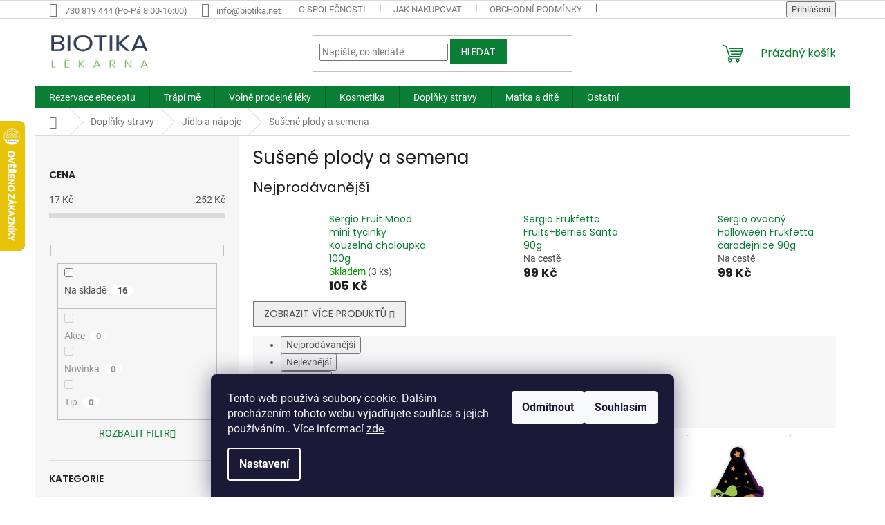

--- FILE ---
content_type: text/html; charset=utf-8
request_url: https://www.biotika.net/susene-plody-a-semena/
body_size: 32332
content:
<!doctype html><html lang="cs" dir="ltr" class="header-background-light external-fonts-loaded"><head><meta charset="utf-8" /><meta name="viewport" content="width=device-width,initial-scale=1" /><title>Sušené plody a semena - Biotika.net</title><link rel="preconnect" href="https://cdn.myshoptet.com" /><link rel="dns-prefetch" href="https://cdn.myshoptet.com" /><link rel="preload" href="https://cdn.myshoptet.com/prj/dist/master/cms/libs/jquery/jquery-1.11.3.min.js" as="script" /><link href="https://cdn.myshoptet.com/prj/dist/master/cms/templates/frontend_templates/shared/css/font-face/roboto.css" rel="stylesheet"><link href="https://cdn.myshoptet.com/prj/dist/master/cms/templates/frontend_templates/shared/css/font-face/poppins.css" rel="stylesheet"><link href="https://cdn.myshoptet.com/prj/dist/master/shop/dist/font-shoptet-11.css.62c94c7785ff2cea73b2.css" rel="stylesheet"><script>
dataLayer = [];
dataLayer.push({'shoptet' : {
    "pageId": 3102,
    "pageType": "category",
    "currency": "CZK",
    "currencyInfo": {
        "decimalSeparator": ",",
        "exchangeRate": 1,
        "priceDecimalPlaces": 0,
        "symbol": "K\u010d",
        "symbolLeft": 0,
        "thousandSeparator": " "
    },
    "language": "cs",
    "projectId": 382124,
    "category": {
        "guid": "0a23a62a-e304-11ec-90ab-b8ca3a6a5ac4",
        "path": "Dopl\u0148ky stravy | J\u00eddlo a n\u00e1poje | Su\u0161en\u00e9 plody a semena",
        "parentCategoryGuid": "e373d684-089c-11eb-90ab-b8ca3a6a5ac4"
    },
    "cartInfo": {
        "id": null,
        "freeShipping": false,
        "freeShippingFrom": 0,
        "leftToFreeGift": {
            "formattedPrice": "0 K\u010d",
            "priceLeft": 0
        },
        "freeGift": false,
        "leftToFreeShipping": {
            "priceLeft": 0,
            "dependOnRegion": 0,
            "formattedPrice": "0 K\u010d"
        },
        "discountCoupon": [],
        "getNoBillingShippingPrice": {
            "withoutVat": 0,
            "vat": 0,
            "withVat": 0
        },
        "cartItems": [],
        "taxMode": "ORDINARY"
    },
    "cart": [],
    "customer": {
        "priceRatio": 1,
        "priceListId": 1,
        "groupId": null,
        "registered": false,
        "mainAccount": false
    }
}});
dataLayer.push({'cookie_consent' : {
    "marketing": "denied",
    "analytics": "denied"
}});
document.addEventListener('DOMContentLoaded', function() {
    shoptet.consent.onAccept(function(agreements) {
        if (agreements.length == 0) {
            return;
        }
        dataLayer.push({
            'cookie_consent' : {
                'marketing' : (agreements.includes(shoptet.config.cookiesConsentOptPersonalisation)
                    ? 'granted' : 'denied'),
                'analytics': (agreements.includes(shoptet.config.cookiesConsentOptAnalytics)
                    ? 'granted' : 'denied')
            },
            'event': 'cookie_consent'
        });
    });
});
</script>

<!-- Google Tag Manager -->
<script>(function(w,d,s,l,i){w[l]=w[l]||[];w[l].push({'gtm.start':
new Date().getTime(),event:'gtm.js'});var f=d.getElementsByTagName(s)[0],
j=d.createElement(s),dl=l!='dataLayer'?'&l='+l:'';j.async=true;j.src=
'https://www.googletagmanager.com/gtm.js?id='+i+dl;f.parentNode.insertBefore(j,f);
})(window,document,'script','dataLayer','GTM-N2P934V');</script>
<!-- End Google Tag Manager -->

<meta property="og:type" content="website"><meta property="og:site_name" content="biotika.net"><meta property="og:url" content="https://www.biotika.net/susene-plody-a-semena/"><meta property="og:title" content="Sušené plody a semena - Biotika.net"><meta name="author" content="Biotika.net"><meta name="web_author" content="Shoptet.cz"><meta name="dcterms.rightsHolder" content="www.biotika.net"><meta name="robots" content="index,follow"><meta property="og:image" content="https://cdn.myshoptet.com/usr/www.biotika.net/user/logos/logo_bb.png?t=1769023222"><meta property="og:description" content="Sušené plody a semena, Biotika.net"><meta name="description" content="Sušené plody a semena, Biotika.net"><style>:root {--color-primary: #0a7e35;--color-primary-h: 142;--color-primary-s: 85%;--color-primary-l: 27%;--color-primary-hover: #0a7e35;--color-primary-hover-h: 142;--color-primary-hover-s: 85%;--color-primary-hover-l: 27%;--color-secondary: #0a7e35;--color-secondary-h: 142;--color-secondary-s: 85%;--color-secondary-l: 27%;--color-secondary-hover: #000000;--color-secondary-hover-h: 0;--color-secondary-hover-s: 0%;--color-secondary-hover-l: 0%;--color-tertiary: #0a7e35;--color-tertiary-h: 142;--color-tertiary-s: 85%;--color-tertiary-l: 27%;--color-tertiary-hover: #0a7e35;--color-tertiary-hover-h: 142;--color-tertiary-hover-s: 85%;--color-tertiary-hover-l: 27%;--color-header-background: #ffffff;--template-font: "Roboto";--template-headings-font: "Poppins";--header-background-url: none;--cookies-notice-background: #1A1937;--cookies-notice-color: #F8FAFB;--cookies-notice-button-hover: #f5f5f5;--cookies-notice-link-hover: #27263f;--templates-update-management-preview-mode-content: "Náhled aktualizací šablony je aktivní pro váš prohlížeč."}</style>
    
    <link href="https://cdn.myshoptet.com/prj/dist/master/shop/dist/main-11.less.5a24dcbbdabfd189c152.css" rel="stylesheet" />
                <link href="https://cdn.myshoptet.com/prj/dist/master/shop/dist/mobile-header-v1-11.less.1ee105d41b5f713c21aa.css" rel="stylesheet" />
    
<link rel="next" href="/susene-plody-a-semena/strana-2/" />    <script>var shoptet = shoptet || {};</script>
    <script src="https://cdn.myshoptet.com/prj/dist/master/shop/dist/main-3g-header.js.05f199e7fd2450312de2.js"></script>
<!-- User include --><!-- service 450(104) html code header -->
<link href="https://cdn.myshoptet.com/usr/252557.myshoptet.com/user/documents/news-box-plus/Classic.css?v12" rel="stylesheet" />
<!-- service 565(213) html code header -->
<!--
<link rel="stylesheet" type="text/css" href="https://app.visual.ws/gpwebpay_shoptet/shoptet.css">
<script async defer type="text/javascript" src="https://app.visual.ws/gpwebpay_shoptet/shoptet.js"></script>
-->
<!-- service 708(354) html code header -->
<link href="https://cdn.myshoptet.com/usr/302565.myshoptet.com/user/documents/assets/gifts/fv-studio-app-gifts.css?25.4.29" rel="stylesheet">
<link href="https://cdn.myshoptet.com/usr/302565.myshoptet.com/user/documents/assets/gifts/fv-studio-app-gifts.Classic.css?25.4.29" rel="stylesheet">

<style>
.ordering-process.id--9 [id~=free-gift-wrapper] ul li:hover,
.ordering-process.id--9 [class~=free-gifts-wrapper] ul li:hover,
.content-window.cart-window [class~=free-gifts-wrapper] ul li:hover {
    border-color: #0a7e35;
}

.ordering-process.id--9 [id~=free-gift-wrapper] ul li:not(.hidden-colorbox-visible),
.ordering-process.id--9 [class~=free-gifts-wrapper] ul li.active,
.content-window.cart-window [class~=free-gifts-wrapper] ul li.active {
    border-color: #0a7e35;
    border-width: 2px;
}

.fvstudio-delivery-info-single-gift {
border-color: #0a7e35;
}

</style>
<!-- /User include --><link rel="shortcut icon" href="/favicon.ico" type="image/x-icon" /><link rel="canonical" href="https://www.biotika.net/susene-plody-a-semena/" />    <script>
        var _hwq = _hwq || [];
        _hwq.push(['setKey', '99FFDFE8FB236929BE8538D88791C5EA']);
        _hwq.push(['setTopPos', '110']);
        _hwq.push(['showWidget', '21']);
        (function() {
            var ho = document.createElement('script');
            ho.src = 'https://cz.im9.cz/direct/i/gjs.php?n=wdgt&sak=99FFDFE8FB236929BE8538D88791C5EA';
            var s = document.getElementsByTagName('script')[0]; s.parentNode.insertBefore(ho, s);
        })();
    </script>
    <!-- Global site tag (gtag.js) - Google Analytics -->
    <script async src="https://www.googletagmanager.com/gtag/js?id=16857903273"></script>
    <script>
        
        window.dataLayer = window.dataLayer || [];
        function gtag(){dataLayer.push(arguments);}
        

                    console.debug('default consent data');

            gtag('consent', 'default', {"ad_storage":"denied","analytics_storage":"denied","ad_user_data":"denied","ad_personalization":"denied","wait_for_update":500});
            dataLayer.push({
                'event': 'default_consent'
            });
        
        gtag('js', new Date());

        
                gtag('config', 'G-S3YLEV4SPM', {"groups":"GA4","send_page_view":false,"content_group":"category","currency":"CZK","page_language":"cs"});
        
                gtag('config', 'AW-774525455');
        
                gtag('config', 'AW-16857903273');
        
        
        
        
                    gtag('event', 'page_view', {"send_to":"GA4","page_language":"cs","content_group":"category","currency":"CZK"});
        
        
        
        
        
        
        
        
        
        
        
        
        
        document.addEventListener('DOMContentLoaded', function() {
            if (typeof shoptet.tracking !== 'undefined') {
                for (var id in shoptet.tracking.bannersList) {
                    gtag('event', 'view_promotion', {
                        "send_to": "UA",
                        "promotions": [
                            {
                                "id": shoptet.tracking.bannersList[id].id,
                                "name": shoptet.tracking.bannersList[id].name,
                                "position": shoptet.tracking.bannersList[id].position
                            }
                        ]
                    });
                }
            }

            shoptet.consent.onAccept(function(agreements) {
                if (agreements.length !== 0) {
                    console.debug('gtag consent accept');
                    var gtagConsentPayload =  {
                        'ad_storage': agreements.includes(shoptet.config.cookiesConsentOptPersonalisation)
                            ? 'granted' : 'denied',
                        'analytics_storage': agreements.includes(shoptet.config.cookiesConsentOptAnalytics)
                            ? 'granted' : 'denied',
                                                                                                'ad_user_data': agreements.includes(shoptet.config.cookiesConsentOptPersonalisation)
                            ? 'granted' : 'denied',
                        'ad_personalization': agreements.includes(shoptet.config.cookiesConsentOptPersonalisation)
                            ? 'granted' : 'denied',
                        };
                    console.debug('update consent data', gtagConsentPayload);
                    gtag('consent', 'update', gtagConsentPayload);
                    dataLayer.push(
                        { 'event': 'update_consent' }
                    );
                }
            });
        });
    </script>
</head><body class="desktop id-3102 in-susene-plody-a-semena template-11 type-category multiple-columns-body columns-3 ums_forms_redesign--off ums_a11y_category_page--on ums_discussion_rating_forms--off ums_flags_display_unification--on ums_a11y_login--on mobile-header-version-1"><noscript>
    <style>
        #header {
            padding-top: 0;
            position: relative !important;
            top: 0;
        }
        .header-navigation {
            position: relative !important;
        }
        .overall-wrapper {
            margin: 0 !important;
        }
        body:not(.ready) {
            visibility: visible !important;
        }
    </style>
    <div class="no-javascript">
        <div class="no-javascript__title">Musíte změnit nastavení vašeho prohlížeče</div>
        <div class="no-javascript__text">Podívejte se na: <a href="https://www.google.com/support/bin/answer.py?answer=23852">Jak povolit JavaScript ve vašem prohlížeči</a>.</div>
        <div class="no-javascript__text">Pokud používáte software na blokování reklam, může být nutné povolit JavaScript z této stránky.</div>
        <div class="no-javascript__text">Děkujeme.</div>
    </div>
</noscript>

<!-- Google Tag Manager (noscript) -->
<noscript><iframe src="https://www.googletagmanager.com/ns.html?id=GTM-N2P934V"
height="0" width="0" style="display:none;visibility:hidden"></iframe></noscript>
<!-- End Google Tag Manager (noscript) -->

    <div class="siteCookies siteCookies--bottom siteCookies--dark js-siteCookies" role="dialog" data-testid="cookiesPopup" data-nosnippet>
        <div class="siteCookies__form">
            <div class="siteCookies__content">
                <div class="siteCookies__text">
                    Tento web používá soubory cookie. Dalším procházením tohoto webu vyjadřujete souhlas s jejich používáním.. Více informací <a href="http://eshop.doktor.cz/podminky-ochrany-osobnich-udaju/" target="\">zde</a>.
                </div>
                <p class="siteCookies__links">
                    <button class="siteCookies__link js-cookies-settings" aria-label="Nastavení cookies" data-testid="cookiesSettings">Nastavení</button>
                </p>
            </div>
            <div class="siteCookies__buttonWrap">
                                    <button class="siteCookies__button js-cookiesConsentSubmit" value="reject" aria-label="Odmítnout cookies" data-testid="buttonCookiesReject">Odmítnout</button>
                                <button class="siteCookies__button js-cookiesConsentSubmit" value="all" aria-label="Přijmout cookies" data-testid="buttonCookiesAccept">Souhlasím</button>
            </div>
        </div>
        <script>
            document.addEventListener("DOMContentLoaded", () => {
                const siteCookies = document.querySelector('.js-siteCookies');
                document.addEventListener("scroll", shoptet.common.throttle(() => {
                    const st = document.documentElement.scrollTop;
                    if (st > 1) {
                        siteCookies.classList.add('siteCookies--scrolled');
                    } else {
                        siteCookies.classList.remove('siteCookies--scrolled');
                    }
                }, 100));
            });
        </script>
    </div>
<a href="#content" class="skip-link sr-only">Přejít na obsah</a><div class="overall-wrapper"><div class="user-action"><div class="container">
    <div class="user-action-in">
                    <div id="login" class="user-action-login popup-widget login-widget" role="dialog" aria-labelledby="loginHeading">
        <div class="popup-widget-inner">
                            <h2 id="loginHeading">Přihlášení k vašemu účtu</h2><div id="customerLogin"><form action="/action/Customer/Login/" method="post" id="formLoginIncluded" class="csrf-enabled formLogin" data-testid="formLogin"><input type="hidden" name="referer" value="" /><div class="form-group"><div class="input-wrapper email js-validated-element-wrapper no-label"><input type="email" name="email" class="form-control" autofocus placeholder="E-mailová adresa (např. jan@novak.cz)" data-testid="inputEmail" autocomplete="email" required /></div></div><div class="form-group"><div class="input-wrapper password js-validated-element-wrapper no-label"><input type="password" name="password" class="form-control" placeholder="Heslo" data-testid="inputPassword" autocomplete="current-password" required /><span class="no-display">Nemůžete vyplnit toto pole</span><input type="text" name="surname" value="" class="no-display" /></div></div><div class="form-group"><div class="login-wrapper"><button type="submit" class="btn btn-secondary btn-text btn-login" data-testid="buttonSubmit">Přihlásit se</button><div class="password-helper"><a href="/registrace/" data-testid="signup" rel="nofollow">Nová registrace</a><a href="/klient/zapomenute-heslo/" rel="nofollow">Zapomenuté heslo</a></div></div></div></form>
</div>                    </div>
    </div>

                            <div id="cart-widget" class="user-action-cart popup-widget cart-widget loader-wrapper" data-testid="popupCartWidget" role="dialog" aria-hidden="true">
    <div class="popup-widget-inner cart-widget-inner place-cart-here">
        <div class="loader-overlay">
            <div class="loader"></div>
        </div>
    </div>

    <div class="cart-widget-button">
        <a href="/kosik/" class="btn btn-conversion" id="continue-order-button" rel="nofollow" data-testid="buttonNextStep">Pokračovat do košíku</a>
    </div>
</div>
            </div>
</div>
</div><div class="top-navigation-bar" data-testid="topNavigationBar">

    <div class="container">

        <div class="top-navigation-contacts">
            <strong>Zákaznická podpora:</strong><a class="project-phone project-phone-info" role="text" aria-label="Telefon: 730 819 444 (Po-Pá 8:00-16:00)"><span aria-hidden="true">730 819 444 (Po-Pá 8:00-16:00)</span></a><a href="mailto:info@biotika.net" class="project-email" data-testid="contactboxEmail"><span>info@biotika.net</span></a>        </div>

                            <div class="top-navigation-menu">
                <div class="top-navigation-menu-trigger"></div>
                <ul class="top-navigation-bar-menu">
                                            <li class="top-navigation-menu-item-1581">
                            <a href="/o-spolecnosti/">O společnosti</a>
                        </li>
                                            <li class="top-navigation-menu-item-27">
                            <a href="/jak-nakupovat/">Jak nakupovat</a>
                        </li>
                                            <li class="top-navigation-menu-item-39">
                            <a href="/obchodni-podminky/">Obchodní podmínky</a>
                        </li>
                                            <li class="top-navigation-menu-item-691">
                            <a href="/podminky-ochrany-osobnich-udaju/">Podmínky ochrany osobních údajů </a>
                        </li>
                                            <li class="top-navigation-menu-item-1587">
                            <a href="/vpois/">VPOIS</a>
                        </li>
                                            <li class="top-navigation-menu-item-1635">
                            <a href="/leciva_biotika/">Léčiva Biotika</a>
                        </li>
                                            <li class="top-navigation-menu-item-29">
                            <a href="/kontakty/">Kontakty</a>
                        </li>
                                    </ul>
                <ul class="top-navigation-bar-menu-helper"></ul>
            </div>
        
        <div class="top-navigation-tools top-navigation-tools--language">
            <div class="responsive-tools">
                <a href="#" class="toggle-window" data-target="search" aria-label="Hledat" data-testid="linkSearchIcon"></a>
                                                            <a href="#" class="toggle-window" data-target="login"></a>
                                                    <a href="#" class="toggle-window" data-target="navigation" aria-label="Menu" data-testid="hamburgerMenu"></a>
            </div>
                        <button class="top-nav-button top-nav-button-login toggle-window" type="button" data-target="login" aria-haspopup="dialog" aria-controls="login" aria-expanded="false" data-testid="signin"><span>Přihlášení</span></button>        </div>

    </div>

</div>
<header id="header"><div class="container navigation-wrapper">
    <div class="header-top">
        <div class="site-name-wrapper">
            <div class="site-name"><a href="/" data-testid="linkWebsiteLogo"><img src="https://cdn.myshoptet.com/usr/www.biotika.net/user/logos/logo_bb.png" alt="Biotika.net" fetchpriority="low" /></a></div>        </div>
        <div class="search" itemscope itemtype="https://schema.org/WebSite">
            <meta itemprop="headline" content="Sušené plody a semena"/><meta itemprop="url" content="https://www.biotika.net"/><meta itemprop="text" content="Sušené plody a semena, Biotika.net"/>            <form action="/action/ProductSearch/prepareString/" method="post"
    id="formSearchForm" class="search-form compact-form js-search-main"
    itemprop="potentialAction" itemscope itemtype="https://schema.org/SearchAction" data-testid="searchForm">
    <fieldset>
        <meta itemprop="target"
            content="https://www.biotika.net/vyhledavani/?string={string}"/>
        <input type="hidden" name="language" value="cs"/>
        
            
<input
    type="search"
    name="string"
        class="query-input form-control search-input js-search-input"
    placeholder="Napište, co hledáte"
    autocomplete="off"
    required
    itemprop="query-input"
    aria-label="Vyhledávání"
    data-testid="searchInput"
>
            <button type="submit" class="btn btn-default" data-testid="searchBtn">Hledat</button>
        
    </fieldset>
</form>
        </div>
        <div class="navigation-buttons">
                
    <a href="/kosik/" class="btn btn-icon toggle-window cart-count" data-target="cart" data-hover="true" data-redirect="true" data-testid="headerCart" rel="nofollow" aria-haspopup="dialog" aria-expanded="false" aria-controls="cart-widget">
        
                <span class="sr-only">Nákupní košík</span>
        
            <span class="cart-price visible-lg-inline-block" data-testid="headerCartPrice">
                                    Prázdný košík                            </span>
        
    
            </a>
        </div>
    </div>
    <nav id="navigation" aria-label="Hlavní menu" data-collapsible="true"><div class="navigation-in menu"><ul class="menu-level-1" role="menubar" data-testid="headerMenuItems"><li class="menu-item-external-260" role="none"><a href="https://erecept.biotika.net/rezervace/" data-testid="headerMenuItem" role="menuitem" aria-expanded="false"><b>Rezervace eReceptu</b></a></li>
<li class="menu-item-912 ext" role="none"><a href="/trapi-me/" data-testid="headerMenuItem" role="menuitem" aria-haspopup="true" aria-expanded="false"><b>Trápí mě</b><span class="submenu-arrow"></span></a><ul class="menu-level-2" aria-label="Trápí mě" tabindex="-1" role="menu"><li class="menu-item-3441" role="none"><a href="/lupenka-na-pokozce/" class="menu-image" data-testid="headerMenuItem" tabindex="-1" aria-hidden="true"><img src="data:image/svg+xml,%3Csvg%20width%3D%22140%22%20height%3D%22100%22%20xmlns%3D%22http%3A%2F%2Fwww.w3.org%2F2000%2Fsvg%22%3E%3C%2Fsvg%3E" alt="" aria-hidden="true" width="140" height="100"  data-src="https://cdn.myshoptet.com/prj/dist/master/cms/templates/frontend_templates/00/img/folder.svg" fetchpriority="low" /></a><div><a href="/lupenka-na-pokozce/" data-testid="headerMenuItem" role="menuitem"><span>Lupénka na pokožce</span></a>
                        </div></li><li class="menu-item-3450" role="none"><a href="/lupenka-ve-vlasech/" class="menu-image" data-testid="headerMenuItem" tabindex="-1" aria-hidden="true"><img src="data:image/svg+xml,%3Csvg%20width%3D%22140%22%20height%3D%22100%22%20xmlns%3D%22http%3A%2F%2Fwww.w3.org%2F2000%2Fsvg%22%3E%3C%2Fsvg%3E" alt="" aria-hidden="true" width="140" height="100"  data-src="https://cdn.myshoptet.com/prj/dist/master/cms/templates/frontend_templates/00/img/folder.svg" fetchpriority="low" /></a><div><a href="/lupenka-ve-vlasech/" data-testid="headerMenuItem" role="menuitem"><span>Lupénka ve vlasech</span></a>
                        </div></li><li class="menu-item-3456" role="none"><a href="/lupenka-v-oblasti-nehtu/" class="menu-image" data-testid="headerMenuItem" tabindex="-1" aria-hidden="true"><img src="data:image/svg+xml,%3Csvg%20width%3D%22140%22%20height%3D%22100%22%20xmlns%3D%22http%3A%2F%2Fwww.w3.org%2F2000%2Fsvg%22%3E%3C%2Fsvg%3E" alt="" aria-hidden="true" width="140" height="100"  data-src="https://cdn.myshoptet.com/prj/dist/master/cms/templates/frontend_templates/00/img/folder.svg" fetchpriority="low" /></a><div><a href="/lupenka-v-oblasti-nehtu/" data-testid="headerMenuItem" role="menuitem"><span>Lupénka v oblasti nehtů</span></a>
                        </div></li><li class="menu-item-2679" role="none"><a href="/detoxikace/" class="menu-image" data-testid="headerMenuItem" tabindex="-1" aria-hidden="true"><img src="data:image/svg+xml,%3Csvg%20width%3D%22140%22%20height%3D%22100%22%20xmlns%3D%22http%3A%2F%2Fwww.w3.org%2F2000%2Fsvg%22%3E%3C%2Fsvg%3E" alt="" aria-hidden="true" width="140" height="100"  data-src="https://cdn.myshoptet.com/usr/www.biotika.net/user/categories/thumb/8172_10299-pampeliska-kapsle.jpg" fetchpriority="low" /></a><div><a href="/detoxikace/" data-testid="headerMenuItem" role="menuitem"><span>Detoxikace</span></a>
                        </div></li><li class="menu-item-915" role="none"><a href="/imunita/" class="menu-image" data-testid="headerMenuItem" tabindex="-1" aria-hidden="true"><img src="data:image/svg+xml,%3Csvg%20width%3D%22140%22%20height%3D%22100%22%20xmlns%3D%22http%3A%2F%2Fwww.w3.org%2F2000%2Fsvg%22%3E%3C%2Fsvg%3E" alt="" aria-hidden="true" width="140" height="100"  data-src="https://cdn.myshoptet.com/usr/www.biotika.net/user/categories/thumb/7254_terezia-cerny-cesnek-60-kapsli.jpg" fetchpriority="low" /></a><div><a href="/imunita/" data-testid="headerMenuItem" role="menuitem"><span>Imunita</span></a>
                        </div></li><li class="menu-item-918" role="none"><a href="/nervova-soustava/" class="menu-image" data-testid="headerMenuItem" tabindex="-1" aria-hidden="true"><img src="data:image/svg+xml,%3Csvg%20width%3D%22140%22%20height%3D%22100%22%20xmlns%3D%22http%3A%2F%2Fwww.w3.org%2F2000%2Fsvg%22%3E%3C%2Fsvg%3E" alt="" aria-hidden="true" width="140" height="100"  data-src="https://cdn.myshoptet.com/usr/www.biotika.net/user/categories/thumb/6843_biomedica-optisen-premium-50-tablet.jpg" fetchpriority="low" /></a><div><a href="/nervova-soustava/" data-testid="headerMenuItem" role="menuitem"><span>Únava a nervová soustava</span></a>
                        </div></li><li class="menu-item-948 has-third-level" role="none"><a href="/chripka-a-nachlazeni/" class="menu-image" data-testid="headerMenuItem" tabindex="-1" aria-hidden="true"><img src="data:image/svg+xml,%3Csvg%20width%3D%22140%22%20height%3D%22100%22%20xmlns%3D%22http%3A%2F%2Fwww.w3.org%2F2000%2Fsvg%22%3E%3C%2Fsvg%3E" alt="" aria-hidden="true" width="140" height="100"  data-src="https://cdn.myshoptet.com/usr/www.biotika.net/user/categories/thumb/6840_biomedica-pruduskovy-balzam-50-ml.jpg" fetchpriority="low" /></a><div><a href="/chripka-a-nachlazeni/" data-testid="headerMenuItem" role="menuitem"><span>Chřipka a nachlazení</span></a>
                                                    <ul class="menu-level-3" role="menu">
                                                                    <li class="menu-item-2583" role="none">
                                        <a href="/bolest-v-krku-2/" data-testid="headerMenuItem" role="menuitem">
                                            Bolest v krku</a>,                                    </li>
                                                                    <li class="menu-item-2586" role="none">
                                        <a href="/kasel-2/" data-testid="headerMenuItem" role="menuitem">
                                            Kašel</a>,                                    </li>
                                                                    <li class="menu-item-2589" role="none">
                                        <a href="/ryma-2/" data-testid="headerMenuItem" role="menuitem">
                                            Rýma</a>                                    </li>
                                                            </ul>
                        </div></li><li class="menu-item-951" role="none"><a href="/zaludek-a-streva/" class="menu-image" data-testid="headerMenuItem" tabindex="-1" aria-hidden="true"><img src="data:image/svg+xml,%3Csvg%20width%3D%22140%22%20height%3D%22100%22%20xmlns%3D%22http%3A%2F%2Fwww.w3.org%2F2000%2Fsvg%22%3E%3C%2Fsvg%3E" alt="" aria-hidden="true" width="140" height="100"  data-src="https://cdn.myshoptet.com/usr/www.biotika.net/user/categories/thumb/7176_lepicol-pro-zdrava-streva-180g.jpg" fetchpriority="low" /></a><div><a href="/zaludek-a-streva/" data-testid="headerMenuItem" role="menuitem"><span>Žaludek a střeva</span></a>
                        </div></li><li class="menu-item-960" role="none"><a href="/bolest/" class="menu-image" data-testid="headerMenuItem" tabindex="-1" aria-hidden="true"><img src="data:image/svg+xml,%3Csvg%20width%3D%22140%22%20height%3D%22100%22%20xmlns%3D%22http%3A%2F%2Fwww.w3.org%2F2000%2Fsvg%22%3E%3C%2Fsvg%3E" alt="" aria-hidden="true" width="140" height="100"  data-src="https://cdn.myshoptet.com/usr/www.biotika.net/user/categories/thumb/7029_depan-termofor-s-pletenym-obalem-2l.png" fetchpriority="low" /></a><div><a href="/bolest/" data-testid="headerMenuItem" role="menuitem"><span>Bolest</span></a>
                        </div></li><li class="menu-item-978" role="none"><a href="/srdce-a-cevy/" class="menu-image" data-testid="headerMenuItem" tabindex="-1" aria-hidden="true"><img src="data:image/svg+xml,%3Csvg%20width%3D%22140%22%20height%3D%22100%22%20xmlns%3D%22http%3A%2F%2Fwww.w3.org%2F2000%2Fsvg%22%3E%3C%2Fsvg%3E" alt="" aria-hidden="true" width="140" height="100"  data-src="https://cdn.myshoptet.com/usr/www.biotika.net/user/categories/thumb/gtnbzpd.jpeg" fetchpriority="low" /></a><div><a href="/srdce-a-cevy/" data-testid="headerMenuItem" role="menuitem"><span>Srdce a cévy</span></a>
                        </div></li><li class="menu-item-987 has-third-level" role="none"><a href="/pokozka/" class="menu-image" data-testid="headerMenuItem" tabindex="-1" aria-hidden="true"><img src="data:image/svg+xml,%3Csvg%20width%3D%22140%22%20height%3D%22100%22%20xmlns%3D%22http%3A%2F%2Fwww.w3.org%2F2000%2Fsvg%22%3E%3C%2Fsvg%3E" alt="" aria-hidden="true" width="140" height="100"  data-src="https://cdn.myshoptet.com/usr/www.biotika.net/user/categories/thumb/7221_mediderm-krem-1kg.jpg" fetchpriority="low" /></a><div><a href="/pokozka/" data-testid="headerMenuItem" role="menuitem"><span>Pokožka</span></a>
                                                    <ul class="menu-level-3" role="menu">
                                                                    <li class="menu-item-2541" role="none">
                                        <a href="/atopicky-ekzem-2/" data-testid="headerMenuItem" role="menuitem">
                                            Atopický ekzém</a>,                                    </li>
                                                                    <li class="menu-item-2544" role="none">
                                        <a href="/lupenka-2/" data-testid="headerMenuItem" role="menuitem">
                                            Lupénka</a>,                                    </li>
                                                                    <li class="menu-item-2667" role="none">
                                        <a href="/akne/" data-testid="headerMenuItem" role="menuitem">
                                            Akné</a>,                                    </li>
                                                                    <li class="menu-item-2670" role="none">
                                        <a href="/kozni-alerigie/" data-testid="headerMenuItem" role="menuitem">
                                            Kožní alergie</a>,                                    </li>
                                                                    <li class="menu-item-2673" role="none">
                                        <a href="/poraneni-kuze-2/" data-testid="headerMenuItem" role="menuitem">
                                            Poranění kůže</a>,                                    </li>
                                                                    <li class="menu-item-2754" role="none">
                                        <a href="/dezinfekce-pokozky/" data-testid="headerMenuItem" role="menuitem">
                                            Dezinfekce pokožky</a>,                                    </li>
                                                                    <li class="menu-item-2760" role="none">
                                        <a href="/vyrazky--svedeni--kozni-mykozy-a-plisne-2/" data-testid="headerMenuItem" role="menuitem">
                                            Vyrážky, svědění, kožní mykózy a plísně</a>,                                    </li>
                                                                    <li class="menu-item-2763" role="none">
                                        <a href="/bradavice/" data-testid="headerMenuItem" role="menuitem">
                                            Bradavice</a>                                    </li>
                                                            </ul>
                        </div></li><li class="menu-item-990" role="none"><a href="/ustni-dutina/" class="menu-image" data-testid="headerMenuItem" tabindex="-1" aria-hidden="true"><img src="data:image/svg+xml,%3Csvg%20width%3D%22140%22%20height%3D%22100%22%20xmlns%3D%22http%3A%2F%2Fwww.w3.org%2F2000%2Fsvg%22%3E%3C%2Fsvg%3E" alt="" aria-hidden="true" width="140" height="100"  data-src="https://cdn.myshoptet.com/usr/www.biotika.net/user/categories/thumb/139-1_kartacek.png" fetchpriority="low" /></a><div><a href="/ustni-dutina/" data-testid="headerMenuItem" role="menuitem"><span>Ústní dutina</span></a>
                        </div></li><li class="menu-item-993" role="none"><a href="/alergie/" class="menu-image" data-testid="headerMenuItem" tabindex="-1" aria-hidden="true"><img src="data:image/svg+xml,%3Csvg%20width%3D%22140%22%20height%3D%22100%22%20xmlns%3D%22http%3A%2F%2Fwww.w3.org%2F2000%2Fsvg%22%3E%3C%2Fsvg%3E" alt="" aria-hidden="true" width="140" height="100"  data-src="https://cdn.myshoptet.com/usr/www.biotika.net/user/categories/thumb/799_2019-06-04-145314-1h8n.png" fetchpriority="low" /></a><div><a href="/alergie/" data-testid="headerMenuItem" role="menuitem"><span>Alergie</span></a>
                        </div></li><li class="menu-item-1002 has-third-level" role="none"><a href="/vlasy/" class="menu-image" data-testid="headerMenuItem" tabindex="-1" aria-hidden="true"><img src="data:image/svg+xml,%3Csvg%20width%3D%22140%22%20height%3D%22100%22%20xmlns%3D%22http%3A%2F%2Fwww.w3.org%2F2000%2Fsvg%22%3E%3C%2Fsvg%3E" alt="" aria-hidden="true" width="140" height="100"  data-src="https://cdn.myshoptet.com/usr/www.biotika.net/user/categories/thumb/7626_ziaja-prirodni-oliva-sampon-na-vlasy-regeneracni-400ml.jpg" fetchpriority="low" /></a><div><a href="/vlasy/" data-testid="headerMenuItem" role="menuitem"><span>Vlasy</span></a>
                                                    <ul class="menu-level-3" role="menu">
                                                                    <li class="menu-item-2721" role="none">
                                        <a href="/vypadavani-vlasu/" data-testid="headerMenuItem" role="menuitem">
                                            Vypadávání vlasů</a>,                                    </li>
                                                                    <li class="menu-item-2724" role="none">
                                        <a href="/lupenka-a-ekzem-ve-vlasech/" data-testid="headerMenuItem" role="menuitem">
                                            Lupénka a ekzém ve vlasech</a>,                                    </li>
                                                                    <li class="menu-item-2727" role="none">
                                        <a href="/lupy/" data-testid="headerMenuItem" role="menuitem">
                                            Lupy</a>,                                    </li>
                                                                    <li class="menu-item-2730" role="none">
                                        <a href="/mastne-vlasy/" data-testid="headerMenuItem" role="menuitem">
                                            Mastné vlasy</a>,                                    </li>
                                                                    <li class="menu-item-3114" role="none">
                                        <a href="/pripravky-proti-vsim-2/" data-testid="headerMenuItem" role="menuitem">
                                            Přípravky proti vším</a>                                    </li>
                                                            </ul>
                        </div></li><li class="menu-item-1059" role="none"><a href="/nadvaha/" class="menu-image" data-testid="headerMenuItem" tabindex="-1" aria-hidden="true"><img src="data:image/svg+xml,%3Csvg%20width%3D%22140%22%20height%3D%22100%22%20xmlns%3D%22http%3A%2F%2Fwww.w3.org%2F2000%2Fsvg%22%3E%3C%2Fsvg%3E" alt="" aria-hidden="true" width="140" height="100"  data-src="https://cdn.myshoptet.com/usr/www.biotika.net/user/categories/thumb/2020-01-28-154036_nos1.jpg" fetchpriority="low" /></a><div><a href="/nadvaha/" data-testid="headerMenuItem" role="menuitem"><span>Nadváha</span></a>
                        </div></li><li class="menu-item-1080" role="none"><a href="/kosti-a-klouby/" class="menu-image" data-testid="headerMenuItem" tabindex="-1" aria-hidden="true"><img src="data:image/svg+xml,%3Csvg%20width%3D%22140%22%20height%3D%22100%22%20xmlns%3D%22http%3A%2F%2Fwww.w3.org%2F2000%2Fsvg%22%3E%3C%2Fsvg%3E" alt="" aria-hidden="true" width="140" height="100"  data-src="https://cdn.myshoptet.com/usr/www.biotika.net/user/categories/thumb/961-1_2019-04-23-152105-vuhd.jpg" fetchpriority="low" /></a><div><a href="/kosti-a-klouby/" data-testid="headerMenuItem" role="menuitem"><span>Kosti a klouby</span></a>
                        </div></li><li class="menu-item-1623" role="none"><a href="/menopauza/" class="menu-image" data-testid="headerMenuItem" tabindex="-1" aria-hidden="true"><img src="data:image/svg+xml,%3Csvg%20width%3D%22140%22%20height%3D%22100%22%20xmlns%3D%22http%3A%2F%2Fwww.w3.org%2F2000%2Fsvg%22%3E%3C%2Fsvg%3E" alt="" aria-hidden="true" width="140" height="100"  data-src="https://cdn.myshoptet.com/usr/www.biotika.net/user/categories/thumb/menopauza.jpg" fetchpriority="low" /></a><div><a href="/menopauza/" data-testid="headerMenuItem" role="menuitem"><span>Klimaterium a ženské problémy</span></a>
                        </div></li><li class="menu-item-1764" role="none"><a href="/ledviny-a-reprodukcni-organy/" class="menu-image" data-testid="headerMenuItem" tabindex="-1" aria-hidden="true"><img src="data:image/svg+xml,%3Csvg%20width%3D%22140%22%20height%3D%22100%22%20xmlns%3D%22http%3A%2F%2Fwww.w3.org%2F2000%2Fsvg%22%3E%3C%2Fsvg%3E" alt="" aria-hidden="true" width="140" height="100"  data-src="https://cdn.myshoptet.com/usr/www.biotika.net/user/categories/thumb/97781649c32c7963780774fdbfe8d56d--mmf400x400.jpg" fetchpriority="low" /></a><div><a href="/ledviny-a-reprodukcni-organy/" data-testid="headerMenuItem" role="menuitem"><span>Ledviny a reprodukční orgány</span></a>
                        </div></li><li class="menu-item-1833" role="none"><a href="/zrak/" class="menu-image" data-testid="headerMenuItem" tabindex="-1" aria-hidden="true"><img src="data:image/svg+xml,%3Csvg%20width%3D%22140%22%20height%3D%22100%22%20xmlns%3D%22http%3A%2F%2Fwww.w3.org%2F2000%2Fsvg%22%3E%3C%2Fsvg%3E" alt="" aria-hidden="true" width="140" height="100"  data-src="https://cdn.myshoptet.com/usr/www.biotika.net/user/categories/thumb/250957a197a7f301de09ac901c6bcc05.png" fetchpriority="low" /></a><div><a href="/zrak/" data-testid="headerMenuItem" role="menuitem"><span>Zrak</span></a>
                        </div></li><li class="menu-item-2592" role="none"><a href="/krevni-tlak-a-cholesterol/" class="menu-image" data-testid="headerMenuItem" tabindex="-1" aria-hidden="true"><img src="data:image/svg+xml,%3Csvg%20width%3D%22140%22%20height%3D%22100%22%20xmlns%3D%22http%3A%2F%2Fwww.w3.org%2F2000%2Fsvg%22%3E%3C%2Fsvg%3E" alt="" aria-hidden="true" width="140" height="100"  data-src="https://cdn.myshoptet.com/usr/www.biotika.net/user/categories/thumb/11049-1_gskoenzym.jpg" fetchpriority="low" /></a><div><a href="/krevni-tlak-a-cholesterol/" data-testid="headerMenuItem" role="menuitem"><span>Krevní tlak a cholesterol</span></a>
                        </div></li><li class="menu-item-2595" role="none"><a href="/pamet/" class="menu-image" data-testid="headerMenuItem" tabindex="-1" aria-hidden="true"><img src="data:image/svg+xml,%3Csvg%20width%3D%22140%22%20height%3D%22100%22%20xmlns%3D%22http%3A%2F%2Fwww.w3.org%2F2000%2Fsvg%22%3E%3C%2Fsvg%3E" alt="" aria-hidden="true" width="140" height="100"  data-src="https://cdn.myshoptet.com/usr/www.biotika.net/user/categories/thumb/11043-1_ginkoprim60.jpg" fetchpriority="low" /></a><div><a href="/pamet/" data-testid="headerMenuItem" role="menuitem"><span>Paměť</span></a>
                        </div></li><li class="menu-item-2598" role="none"><a href="/erekce-a-prostata/" class="menu-image" data-testid="headerMenuItem" tabindex="-1" aria-hidden="true"><img src="data:image/svg+xml,%3Csvg%20width%3D%22140%22%20height%3D%22100%22%20xmlns%3D%22http%3A%2F%2Fwww.w3.org%2F2000%2Fsvg%22%3E%3C%2Fsvg%3E" alt="" aria-hidden="true" width="140" height="100"  data-src="https://cdn.myshoptet.com/usr/www.biotika.net/user/categories/thumb/9450-1_argin.jpg" fetchpriority="low" /></a><div><a href="/erekce-a-prostata/" data-testid="headerMenuItem" role="menuitem"><span>Erekce a prostata</span></a>
                        </div></li><li class="menu-item-2601" role="none"><a href="/hemoroidy-2/" class="menu-image" data-testid="headerMenuItem" tabindex="-1" aria-hidden="true"><img src="data:image/svg+xml,%3Csvg%20width%3D%22140%22%20height%3D%22100%22%20xmlns%3D%22http%3A%2F%2Fwww.w3.org%2F2000%2Fsvg%22%3E%3C%2Fsvg%3E" alt="" aria-hidden="true" width="140" height="100"  data-src="https://cdn.myshoptet.com/usr/www.biotika.net/user/categories/thumb/11406-1_alfaexcipek.jpg" fetchpriority="low" /></a><div><a href="/hemoroidy-2/" data-testid="headerMenuItem" role="menuitem"><span>Hemoroidy</span></a>
                        </div></li><li class="menu-item-2613" role="none"><a href="/afty-a-opary-2/" class="menu-image" data-testid="headerMenuItem" tabindex="-1" aria-hidden="true"><img src="data:image/svg+xml,%3Csvg%20width%3D%22140%22%20height%3D%22100%22%20xmlns%3D%22http%3A%2F%2Fwww.w3.org%2F2000%2Fsvg%22%3E%3C%2Fsvg%3E" alt="" aria-hidden="true" width="140" height="100"  data-src="https://cdn.myshoptet.com/usr/www.biotika.net/user/categories/thumb/8757_eef0f0ca3c59ddf69be715396669db3d-mmf1000x1000.jpg" fetchpriority="low" /></a><div><a href="/afty-a-opary-2/" data-testid="headerMenuItem" role="menuitem"><span>Afty a opary</span></a>
                        </div></li><li class="menu-item-2676" role="none"><a href="/jatra/" class="menu-image" data-testid="headerMenuItem" tabindex="-1" aria-hidden="true"><img src="data:image/svg+xml,%3Csvg%20width%3D%22140%22%20height%3D%22100%22%20xmlns%3D%22http%3A%2F%2Fwww.w3.org%2F2000%2Fsvg%22%3E%3C%2Fsvg%3E" alt="" aria-hidden="true" width="140" height="100"  data-src="https://cdn.myshoptet.com/usr/www.biotika.net/user/categories/thumb/8379_allnature-detoxikace-bylinny-extrakt-60-cps_(1).jpg" fetchpriority="low" /></a><div><a href="/jatra/" data-testid="headerMenuItem" role="menuitem"><span>Játra</span></a>
                        </div></li><li class="menu-item-2682" role="none"><a href="/zlucnik/" class="menu-image" data-testid="headerMenuItem" tabindex="-1" aria-hidden="true"><img src="data:image/svg+xml,%3Csvg%20width%3D%22140%22%20height%3D%22100%22%20xmlns%3D%22http%3A%2F%2Fwww.w3.org%2F2000%2Fsvg%22%3E%3C%2Fsvg%3E" alt="" aria-hidden="true" width="140" height="100"  data-src="https://cdn.myshoptet.com/usr/www.biotika.net/user/categories/thumb/8424_87a91bbb93072a557eae1ffe36a7ee71-mmf1000x1000.jpg" fetchpriority="low" /></a><div><a href="/zlucnik/" data-testid="headerMenuItem" role="menuitem"><span>Žlučník</span></a>
                        </div></li><li class="menu-item-2685" role="none"><a href="/usi-2/" class="menu-image" data-testid="headerMenuItem" tabindex="-1" aria-hidden="true"><img src="data:image/svg+xml,%3Csvg%20width%3D%22140%22%20height%3D%22100%22%20xmlns%3D%22http%3A%2F%2Fwww.w3.org%2F2000%2Fsvg%22%3E%3C%2Fsvg%3E" alt="" aria-hidden="true" width="140" height="100"  data-src="https://cdn.myshoptet.com/usr/www.biotika.net/user/categories/thumb/9432-1_vaxol.jpg" fetchpriority="low" /></a><div><a href="/usi-2/" data-testid="headerMenuItem" role="menuitem"><span>Uši</span></a>
                        </div></li><li class="menu-item-2688" role="none"><a href="/paleni-zahy-2/" class="menu-image" data-testid="headerMenuItem" tabindex="-1" aria-hidden="true"><img src="data:image/svg+xml,%3Csvg%20width%3D%22140%22%20height%3D%22100%22%20xmlns%3D%22http%3A%2F%2Fwww.w3.org%2F2000%2Fsvg%22%3E%3C%2Fsvg%3E" alt="" aria-hidden="true" width="140" height="100"  data-src="https://cdn.myshoptet.com/usr/www.biotika.net/user/categories/thumb/10080-1_gaviscon48.jpg" fetchpriority="low" /></a><div><a href="/paleni-zahy-2/" data-testid="headerMenuItem" role="menuitem"><span>Pálení žáhy</span></a>
                        </div></li><li class="menu-item-2751" role="none"><a href="/zacpa-2/" class="menu-image" data-testid="headerMenuItem" tabindex="-1" aria-hidden="true"><img src="data:image/svg+xml,%3Csvg%20width%3D%22140%22%20height%3D%22100%22%20xmlns%3D%22http%3A%2F%2Fwww.w3.org%2F2000%2Fsvg%22%3E%3C%2Fsvg%3E" alt="" aria-hidden="true" width="140" height="100"  data-src="https://cdn.myshoptet.com/usr/www.biotika.net/user/categories/thumb/39888-1_guttalax-7-5-mg-ml-por-gtt-sol-1-x-15-ml.jpg" fetchpriority="low" /></a><div><a href="/zacpa-2/" data-testid="headerMenuItem" role="menuitem"><span>Zácpa</span></a>
                        </div></li><li class="menu-item-2766" role="none"><a href="/prujem-2/" class="menu-image" data-testid="headerMenuItem" tabindex="-1" aria-hidden="true"><img src="data:image/svg+xml,%3Csvg%20width%3D%22140%22%20height%3D%22100%22%20xmlns%3D%22http%3A%2F%2Fwww.w3.org%2F2000%2Fsvg%22%3E%3C%2Fsvg%3E" alt="" aria-hidden="true" width="140" height="100"  data-src="https://cdn.myshoptet.com/usr/www.biotika.net/user/categories/thumb/41040-1_smecta-por-plv-sus--1-x-10.jpg" fetchpriority="low" /></a><div><a href="/prujem-2/" data-testid="headerMenuItem" role="menuitem"><span>Průjem</span></a>
                        </div></li><li class="menu-item-2769" role="none"><a href="/horecka-a-teplota-2/" class="menu-image" data-testid="headerMenuItem" tabindex="-1" aria-hidden="true"><img src="data:image/svg+xml,%3Csvg%20width%3D%22140%22%20height%3D%22100%22%20xmlns%3D%22http%3A%2F%2Fwww.w3.org%2F2000%2Fsvg%22%3E%3C%2Fsvg%3E" alt="" aria-hidden="true" width="140" height="100"  data-src="https://cdn.myshoptet.com/usr/www.biotika.net/user/categories/thumb/42015-1_paralen-rapid-500mg-tbl-eff-16.jpg" fetchpriority="low" /></a><div><a href="/horecka-a-teplota-2/" data-testid="headerMenuItem" role="menuitem"><span>Horečka a teplota</span></a>
                        </div></li><li class="menu-item-2838" role="none"><a href="/zavislost-na-cigaretach/" class="menu-image" data-testid="headerMenuItem" tabindex="-1" aria-hidden="true"><img src="data:image/svg+xml,%3Csvg%20width%3D%22140%22%20height%3D%22100%22%20xmlns%3D%22http%3A%2F%2Fwww.w3.org%2F2000%2Fsvg%22%3E%3C%2Fsvg%3E" alt="" aria-hidden="true" width="140" height="100"  data-src="https://cdn.myshoptet.com/usr/www.biotika.net/user/categories/thumb/42591_nicorette-sprej-1.jpg" fetchpriority="low" /></a><div><a href="/zavislost-na-cigaretach/" data-testid="headerMenuItem" role="menuitem"><span>Odvykání kouření</span></a>
                        </div></li></ul></li>
<li class="menu-item-1857 ext" role="none"><a href="/volne-prodejne-leky/" data-testid="headerMenuItem" role="menuitem" aria-haspopup="true" aria-expanded="false"><b>Volně prodejné léky</b><span class="submenu-arrow"></span></a><ul class="menu-level-2" aria-label="Volně prodejné léky" tabindex="-1" role="menu"><li class="menu-item-2097" role="none"><a href="/vyziva-v-nemoci/" class="menu-image" data-testid="headerMenuItem" tabindex="-1" aria-hidden="true"><img src="data:image/svg+xml,%3Csvg%20width%3D%22140%22%20height%3D%22100%22%20xmlns%3D%22http%3A%2F%2Fwww.w3.org%2F2000%2Fsvg%22%3E%3C%2Fsvg%3E" alt="" aria-hidden="true" width="140" height="100"  data-src="https://cdn.myshoptet.com/usr/www.biotika.net/user/categories/thumb/nutri__oko.jpg" fetchpriority="low" /></a><div><a href="/vyziva-v-nemoci/" data-testid="headerMenuItem" role="menuitem"><span>Výživa v nemoci</span></a>
                        </div></li><li class="menu-item-2082 has-third-level" role="none"><a href="/oci--usi--usta-a-nos-2/" class="menu-image" data-testid="headerMenuItem" tabindex="-1" aria-hidden="true"><img src="data:image/svg+xml,%3Csvg%20width%3D%22140%22%20height%3D%22100%22%20xmlns%3D%22http%3A%2F%2Fwww.w3.org%2F2000%2Fsvg%22%3E%3C%2Fsvg%3E" alt="" aria-hidden="true" width="140" height="100"  data-src="https://cdn.myshoptet.com/usr/www.biotika.net/user/categories/thumb/systane.jpg" fetchpriority="low" /></a><div><a href="/oci--usi--usta-a-nos-2/" data-testid="headerMenuItem" role="menuitem"><span>Oči, uši, nos</span></a>
                                                    <ul class="menu-level-3" role="menu">
                                                                    <li class="menu-item-2337" role="none">
                                        <a href="/oci/" data-testid="headerMenuItem" role="menuitem">
                                            Oči</a>,                                    </li>
                                                                    <li class="menu-item-2343" role="none">
                                        <a href="/nos/" data-testid="headerMenuItem" role="menuitem">
                                            Nos</a>                                    </li>
                                                            </ul>
                        </div></li><li class="menu-item-1869 has-third-level" role="none"><a href="/dermatologie/" class="menu-image" data-testid="headerMenuItem" tabindex="-1" aria-hidden="true"><img src="data:image/svg+xml,%3Csvg%20width%3D%22140%22%20height%3D%22100%22%20xmlns%3D%22http%3A%2F%2Fwww.w3.org%2F2000%2Fsvg%22%3E%3C%2Fsvg%3E" alt="" aria-hidden="true" width="140" height="100"  data-src="https://cdn.myshoptet.com/usr/www.biotika.net/user/categories/thumb/41415-1_betadine-drm-sol--1-x-120-ml.jpg" fetchpriority="low" /></a><div><a href="/dermatologie/" data-testid="headerMenuItem" role="menuitem"><span>Péče o pokožku</span></a>
                                                    <ul class="menu-level-3" role="menu">
                                                                    <li class="menu-item-1872" role="none">
                                        <a href="/lupenka/" data-testid="headerMenuItem" role="menuitem">
                                            Lupénka</a>,                                    </li>
                                                                    <li class="menu-item-1875" role="none">
                                        <a href="/atopicky-ekzem/" data-testid="headerMenuItem" role="menuitem">
                                            Atopický ekzém</a>,                                    </li>
                                                                    <li class="menu-item-1878" role="none">
                                        <a href="/poraneni-kuze/" data-testid="headerMenuItem" role="menuitem">
                                            Poranění kůže</a>,                                    </li>
                                                                    <li class="menu-item-1881" role="none">
                                        <a href="/vyrazky--svedeni--kozni-mykozy-a-plisne/" data-testid="headerMenuItem" role="menuitem">
                                            Vyrážky, svědění, kožní mykózy a plísně</a>,                                    </li>
                                                                    <li class="menu-item-1887" role="none">
                                        <a href="/leky-na-akne/" data-testid="headerMenuItem" role="menuitem">
                                            Léky na akné</a>,                                    </li>
                                                                    <li class="menu-item-1890" role="none">
                                        <a href="/dezinfekce-kuze/" data-testid="headerMenuItem" role="menuitem">
                                            Dezinfekce kůže</a>                                    </li>
                                                            </ul>
                        </div></li><li class="menu-item-1893 has-third-level" role="none"><a href="/chripka-a-nachlazeni-2/" class="menu-image" data-testid="headerMenuItem" tabindex="-1" aria-hidden="true"><img src="data:image/svg+xml,%3Csvg%20width%3D%22140%22%20height%3D%22100%22%20xmlns%3D%22http%3A%2F%2Fwww.w3.org%2F2000%2Fsvg%22%3E%3C%2Fsvg%3E" alt="" aria-hidden="true" width="140" height="100"  data-src="https://cdn.myshoptet.com/usr/www.biotika.net/user/categories/thumb/mucosolvan.jpg" fetchpriority="low" /></a><div><a href="/chripka-a-nachlazeni-2/" data-testid="headerMenuItem" role="menuitem"><span>Chřipka a nachlazení</span></a>
                                                    <ul class="menu-level-3" role="menu">
                                                                    <li class="menu-item-1896" role="none">
                                        <a href="/kasel/" data-testid="headerMenuItem" role="menuitem">
                                            Kašel</a>,                                    </li>
                                                                    <li class="menu-item-1899" role="none">
                                        <a href="/ryma/" data-testid="headerMenuItem" role="menuitem">
                                            Rýma</a>,                                    </li>
                                                                    <li class="menu-item-1902" role="none">
                                        <a href="/horecka--teplota/" data-testid="headerMenuItem" role="menuitem">
                                            Horečka, teplota</a>,                                    </li>
                                                                    <li class="menu-item-1905" role="none">
                                        <a href="/bolest-v-krku/" data-testid="headerMenuItem" role="menuitem">
                                            Bolest v krku</a>,                                    </li>
                                                                    <li class="menu-item-2610" role="none">
                                        <a href="/leky-na-posileni-imunity-a-metabolismu/" data-testid="headerMenuItem" role="menuitem">
                                            Léky na posílení imunity a metabolismu</a>                                    </li>
                                                            </ul>
                        </div></li><li class="menu-item-1911 has-third-level" role="none"><a href="/alergie-2/" class="menu-image" data-testid="headerMenuItem" tabindex="-1" aria-hidden="true"><img src="data:image/svg+xml,%3Csvg%20width%3D%22140%22%20height%3D%22100%22%20xmlns%3D%22http%3A%2F%2Fwww.w3.org%2F2000%2Fsvg%22%3E%3C%2Fsvg%3E" alt="" aria-hidden="true" width="140" height="100"  data-src="https://cdn.myshoptet.com/usr/www.biotika.net/user/categories/thumb/claritine.jpg" fetchpriority="low" /></a><div><a href="/alergie-2/" data-testid="headerMenuItem" role="menuitem"><span>Alergie</span></a>
                                                    <ul class="menu-level-3" role="menu">
                                                                    <li class="menu-item-1914" role="none">
                                        <a href="/kozni-alergie/" data-testid="headerMenuItem" role="menuitem">
                                            Kožní alergie</a>,                                    </li>
                                                                    <li class="menu-item-1917" role="none">
                                        <a href="/nosni-alergie/" data-testid="headerMenuItem" role="menuitem">
                                            Nosní alergie</a>,                                    </li>
                                                                    <li class="menu-item-1920" role="none">
                                        <a href="/ocni-alergie/" data-testid="headerMenuItem" role="menuitem">
                                            Oční alergie</a>                                    </li>
                                                            </ul>
                        </div></li><li class="menu-item-1923 has-third-level" role="none"><a href="/bolest-2/" class="menu-image" data-testid="headerMenuItem" tabindex="-1" aria-hidden="true"><img src="data:image/svg+xml,%3Csvg%20width%3D%22140%22%20height%3D%22100%22%20xmlns%3D%22http%3A%2F%2Fwww.w3.org%2F2000%2Fsvg%22%3E%3C%2Fsvg%3E" alt="" aria-hidden="true" width="140" height="100"  data-src="https://cdn.myshoptet.com/usr/www.biotika.net/user/categories/thumb/brufen.jpg" fetchpriority="low" /></a><div><a href="/bolest-2/" data-testid="headerMenuItem" role="menuitem"><span>Bolest</span></a>
                                                    <ul class="menu-level-3" role="menu">
                                                                    <li class="menu-item-1926" role="none">
                                        <a href="/bolest-hlavy/" data-testid="headerMenuItem" role="menuitem">
                                            Bolest hlavy</a>,                                    </li>
                                                                    <li class="menu-item-1929" role="none">
                                        <a href="/bolest-zad/" data-testid="headerMenuItem" role="menuitem">
                                            Bolest zad</a>,                                    </li>
                                                                    <li class="menu-item-1932" role="none">
                                        <a href="/bolest-zubu/" data-testid="headerMenuItem" role="menuitem">
                                            Bolest zubů</a>,                                    </li>
                                                                    <li class="menu-item-1935" role="none">
                                        <a href="/bolest-kloubu-a-svalu/" data-testid="headerMenuItem" role="menuitem">
                                            Bolest kloubů a svalů</a>,                                    </li>
                                                                    <li class="menu-item-1938" role="none">
                                        <a href="/menstruacni-bolesti/" data-testid="headerMenuItem" role="menuitem">
                                            Menstruační bolesti</a>                                    </li>
                                                            </ul>
                        </div></li><li class="menu-item-1941 has-third-level" role="none"><a href="/telo-a-pohyb-klouby/" class="menu-image" data-testid="headerMenuItem" tabindex="-1" aria-hidden="true"><img src="data:image/svg+xml,%3Csvg%20width%3D%22140%22%20height%3D%22100%22%20xmlns%3D%22http%3A%2F%2Fwww.w3.org%2F2000%2Fsvg%22%3E%3C%2Fsvg%3E" alt="" aria-hidden="true" width="140" height="100"  data-src="https://cdn.myshoptet.com/usr/www.biotika.net/user/categories/thumb/gs.jpg" fetchpriority="low" /></a><div><a href="/telo-a-pohyb-klouby/" data-testid="headerMenuItem" role="menuitem"><span>Tělo a pohyb/klouby/</span></a>
                                                    <ul class="menu-level-3" role="menu">
                                                                    <li class="menu-item-1944" role="none">
                                        <a href="/artroza/" data-testid="headerMenuItem" role="menuitem">
                                            Artróza</a>,                                    </li>
                                                                    <li class="menu-item-1947" role="none">
                                        <a href="/bolest-kloubu--svalu-a-slach/" data-testid="headerMenuItem" role="menuitem">
                                            Bolest kloubů, svalů a šlach</a>,                                    </li>
                                                                    <li class="menu-item-1956" role="none">
                                        <a href="/osteoporoza/" data-testid="headerMenuItem" role="menuitem">
                                            Osteoporóza</a>                                    </li>
                                                            </ul>
                        </div></li><li class="menu-item-1959 has-third-level" role="none"><a href="/psychika-a-hlava/" class="menu-image" data-testid="headerMenuItem" tabindex="-1" aria-hidden="true"><img src="data:image/svg+xml,%3Csvg%20width%3D%22140%22%20height%3D%22100%22%20xmlns%3D%22http%3A%2F%2Fwww.w3.org%2F2000%2Fsvg%22%3E%3C%2Fsvg%3E" alt="" aria-hidden="true" width="140" height="100"  data-src="https://cdn.myshoptet.com/usr/www.biotika.net/user/categories/thumb/ginkoprim.jpg" fetchpriority="low" /></a><div><a href="/psychika-a-hlava/" data-testid="headerMenuItem" role="menuitem"><span>Psychika a hlava</span></a>
                                                    <ul class="menu-level-3" role="menu">
                                                                    <li class="menu-item-1965" role="none">
                                        <a href="/nespavost-a-nervozita/" data-testid="headerMenuItem" role="menuitem">
                                            Nespavost</a>,                                    </li>
                                                                    <li class="menu-item-1968" role="none">
                                        <a href="/poruchy-pameti/" data-testid="headerMenuItem" role="menuitem">
                                            Poruchy paměti</a>,                                    </li>
                                                                    <li class="menu-item-1971" role="none">
                                        <a href="/odvykani/" data-testid="headerMenuItem" role="menuitem">
                                            Odvykání kouření</a>,                                    </li>
                                                                    <li class="menu-item-2718" role="none">
                                        <a href="/nervozita/" data-testid="headerMenuItem" role="menuitem">
                                            Nervozita</a>                                    </li>
                                                            </ul>
                        </div></li><li class="menu-item-1974 has-third-level" role="none"><a href="/travici-soustava/" class="menu-image" data-testid="headerMenuItem" tabindex="-1" aria-hidden="true"><img src="data:image/svg+xml,%3Csvg%20width%3D%22140%22%20height%3D%22100%22%20xmlns%3D%22http%3A%2F%2Fwww.w3.org%2F2000%2Fsvg%22%3E%3C%2Fsvg%3E" alt="" aria-hidden="true" width="140" height="100"  data-src="https://cdn.myshoptet.com/usr/www.biotika.net/user/categories/thumb/guttalax.jpg" fetchpriority="low" /></a><div><a href="/travici-soustava/" data-testid="headerMenuItem" role="menuitem"><span>Trávicí soustava</span></a>
                                                    <ul class="menu-level-3" role="menu">
                                                                    <li class="menu-item-1977" role="none">
                                        <a href="/nadymani/" data-testid="headerMenuItem" role="menuitem">
                                            Nadýmání</a>,                                    </li>
                                                                    <li class="menu-item-1980" role="none">
                                        <a href="/prujem/" data-testid="headerMenuItem" role="menuitem">
                                            Průjem</a>,                                    </li>
                                                                    <li class="menu-item-1983" role="none">
                                        <a href="/zacpa/" data-testid="headerMenuItem" role="menuitem">
                                            Zácpa</a>,                                    </li>
                                                                    <li class="menu-item-1989" role="none">
                                        <a href="/paleni-zahy/" data-testid="headerMenuItem" role="menuitem">
                                            Pálení žáhy</a>,                                    </li>
                                                                    <li class="menu-item-1992" role="none">
                                        <a href="/nemoci-zlucniku-a-jater/" data-testid="headerMenuItem" role="menuitem">
                                            Nemoci žlučníku a jater</a>,                                    </li>
                                                                    <li class="menu-item-2736" role="none">
                                        <a href="/nevolnost/" data-testid="headerMenuItem" role="menuitem">
                                            Nevolnost</a>,                                    </li>
                                                                    <li class="menu-item-2871" role="none">
                                        <a href="/obezita/" data-testid="headerMenuItem" role="menuitem">
                                            Obezita</a>                                    </li>
                                                            </ul>
                        </div></li><li class="menu-item-1995 has-third-level" role="none"><a href="/homeopatika/" class="menu-image" data-testid="headerMenuItem" tabindex="-1" aria-hidden="true"><img src="data:image/svg+xml,%3Csvg%20width%3D%22140%22%20height%3D%22100%22%20xmlns%3D%22http%3A%2F%2Fwww.w3.org%2F2000%2Fsvg%22%3E%3C%2Fsvg%3E" alt="" aria-hidden="true" width="140" height="100"  data-src="https://cdn.myshoptet.com/usr/www.biotika.net/user/categories/thumb/oscillo.jpg" fetchpriority="low" /></a><div><a href="/homeopatika/" data-testid="headerMenuItem" role="menuitem"><span>Homeopatika</span></a>
                                                    <ul class="menu-level-3" role="menu">
                                                                    <li class="menu-item-2001" role="none">
                                        <a href="/monokomponenty-homeopatika/" data-testid="headerMenuItem" role="menuitem">
                                            Monokomponentní homeopatika</a>,                                    </li>
                                                                    <li class="menu-item-2298" role="none">
                                        <a href="/polykomponentni-homeopatika/" data-testid="headerMenuItem" role="menuitem">
                                            Polykomponentní homeopatika</a>                                    </li>
                                                            </ul>
                        </div></li><li class="menu-item-2013 has-third-level" role="none"><a href="/ledviny-a-pohlavni-organy/" class="menu-image" data-testid="headerMenuItem" tabindex="-1" aria-hidden="true"><img src="data:image/svg+xml,%3Csvg%20width%3D%22140%22%20height%3D%22100%22%20xmlns%3D%22http%3A%2F%2Fwww.w3.org%2F2000%2Fsvg%22%3E%3C%2Fsvg%3E" alt="" aria-hidden="true" width="140" height="100"  data-src="https://cdn.myshoptet.com/usr/www.biotika.net/user/categories/thumb/wobenzym.jpg" fetchpriority="low" /></a><div><a href="/ledviny-a-pohlavni-organy/" data-testid="headerMenuItem" role="menuitem"><span>Ledviny a reprodukční orgány</span></a>
                                                    <ul class="menu-level-3" role="menu">
                                                                    <li class="menu-item-2031" role="none">
                                        <a href="/prostata/" data-testid="headerMenuItem" role="menuitem">
                                            Prostata</a>,                                    </li>
                                                                    <li class="menu-item-2034" role="none">
                                        <a href="/ledviny-a-mocove-cesty/" data-testid="headerMenuItem" role="menuitem">
                                            Ledviny a močové cesty</a>,                                    </li>
                                                                    <li class="menu-item-2037" role="none">
                                        <a href="/zenske-problemy-a-menopauza/" data-testid="headerMenuItem" role="menuitem">
                                            Ženské problémy a menopauza</a>,                                    </li>
                                                                    <li class="menu-item-2040" role="none">
                                        <a href="/antikoncepce/" data-testid="headerMenuItem" role="menuitem">
                                            Antikoncepce</a>                                    </li>
                                                            </ul>
                        </div></li><li class="menu-item-2019 has-third-level" role="none"><a href="/srdce-a-cevy-2/" class="menu-image" data-testid="headerMenuItem" tabindex="-1" aria-hidden="true"><img src="data:image/svg+xml,%3Csvg%20width%3D%22140%22%20height%3D%22100%22%20xmlns%3D%22http%3A%2F%2Fwww.w3.org%2F2000%2Fsvg%22%3E%3C%2Fsvg%3E" alt="" aria-hidden="true" width="140" height="100"  data-src="https://cdn.myshoptet.com/usr/www.biotika.net/user/categories/thumb/14604-1_gskone60.jpg" fetchpriority="low" /></a><div><a href="/srdce-a-cevy-2/" data-testid="headerMenuItem" role="menuitem"><span>Srdce a cévy</span></a>
                                                    <ul class="menu-level-3" role="menu">
                                                                    <li class="menu-item-2022" role="none">
                                        <a href="/krevni-obeh/" data-testid="headerMenuItem" role="menuitem">
                                            Krevní oběh</a>,                                    </li>
                                                                    <li class="menu-item-2025" role="none">
                                        <a href="/hemoroidy/" data-testid="headerMenuItem" role="menuitem">
                                            Hemoroidy</a>,                                    </li>
                                                                    <li class="menu-item-2028" role="none">
                                        <a href="/krecove-zily/" data-testid="headerMenuItem" role="menuitem">
                                            Křečové žíly</a>                                    </li>
                                                            </ul>
                        </div></li><li class="menu-item-2154 has-third-level" role="none"><a href="/nemoc-u-deti/" class="menu-image" data-testid="headerMenuItem" tabindex="-1" aria-hidden="true"><img src="data:image/svg+xml,%3Csvg%20width%3D%22140%22%20height%3D%22100%22%20xmlns%3D%22http%3A%2F%2Fwww.w3.org%2F2000%2Fsvg%22%3E%3C%2Fsvg%3E" alt="" aria-hidden="true" width="140" height="100"  data-src="https://cdn.myshoptet.com/usr/www.biotika.net/user/categories/thumb/coldrex_junior.jpg" fetchpriority="low" /></a><div><a href="/nemoc-u-deti/" data-testid="headerMenuItem" role="menuitem"><span>Nemoc u dětí</span></a>
                                                    <ul class="menu-level-3" role="menu">
                                                                    <li class="menu-item-2157" role="none">
                                        <a href="/horecka-a-teplota/" data-testid="headerMenuItem" role="menuitem">
                                            Horečka a teplota</a>,                                    </li>
                                                                    <li class="menu-item-2289" role="none">
                                        <a href="/bolest-u-deti/" data-testid="headerMenuItem" role="menuitem">
                                            Bolest u dětí</a>,                                    </li>
                                                                    <li class="menu-item-2292" role="none">
                                        <a href="/chripka-a-nachlazeni-u-deti/" data-testid="headerMenuItem" role="menuitem">
                                            Chřipka a nachlazení u dětí</a>,                                    </li>
                                                                    <li class="menu-item-2331" role="none">
                                        <a href="/zaludecni-problemy-a-traveni/" data-testid="headerMenuItem" role="menuitem">
                                            Žaludeční problémy a trávení</a>                                    </li>
                                                            </ul>
                        </div></li><li class="menu-item-2643" role="none"><a href="/leky-na-cukrovku/" class="menu-image" data-testid="headerMenuItem" tabindex="-1" aria-hidden="true"><img src="data:image/svg+xml,%3Csvg%20width%3D%22140%22%20height%3D%22100%22%20xmlns%3D%22http%3A%2F%2Fwww.w3.org%2F2000%2Fsvg%22%3E%3C%2Fsvg%3E" alt="" aria-hidden="true" width="140" height="100"  data-src="https://cdn.myshoptet.com/usr/www.biotika.net/user/categories/thumb/11631_diabetan.jpg" fetchpriority="low" /></a><div><a href="/leky-na-cukrovku/" data-testid="headerMenuItem" role="menuitem"><span>Léky na cukrovku</span></a>
                        </div></li><li class="menu-item-2646" role="none"><a href="/bylinky-a-caje/" class="menu-image" data-testid="headerMenuItem" tabindex="-1" aria-hidden="true"><img src="data:image/svg+xml,%3Csvg%20width%3D%22140%22%20height%3D%22100%22%20xmlns%3D%22http%3A%2F%2Fwww.w3.org%2F2000%2Fsvg%22%3E%3C%2Fsvg%3E" alt="" aria-hidden="true" width="140" height="100"  data-src="https://cdn.myshoptet.com/usr/www.biotika.net/user/categories/thumb/11817-1_repik.jpg" fetchpriority="low" /></a><div><a href="/bylinky-a-caje/" data-testid="headerMenuItem" role="menuitem"><span>Bylinky a čaje</span></a>
                        </div></li><li class="menu-item-2700 has-third-level" role="none"><a href="/dutina-ustni-2/" class="menu-image" data-testid="headerMenuItem" tabindex="-1" aria-hidden="true"><img src="data:image/svg+xml,%3Csvg%20width%3D%22140%22%20height%3D%22100%22%20xmlns%3D%22http%3A%2F%2Fwww.w3.org%2F2000%2Fsvg%22%3E%3C%2Fsvg%3E" alt="" aria-hidden="true" width="140" height="100"  data-src="https://cdn.myshoptet.com/usr/www.biotika.net/user/categories/thumb/10038-1_florsalmin.jpg" fetchpriority="low" /></a><div><a href="/dutina-ustni-2/" data-testid="headerMenuItem" role="menuitem"><span>Dutina ústní</span></a>
                                                    <ul class="menu-level-3" role="menu">
                                                                    <li class="menu-item-2703" role="none">
                                        <a href="/afty-a-opary-3/" data-testid="headerMenuItem" role="menuitem">
                                            Afty a opary</a>,                                    </li>
                                                                    <li class="menu-item-2706" role="none">
                                        <a href="/zanety-dasni/" data-testid="headerMenuItem" role="menuitem">
                                            Záněty dásní</a>,                                    </li>
                                                                    <li class="menu-item-2709" role="none">
                                        <a href="/porezavani-zubu/" data-testid="headerMenuItem" role="menuitem">
                                            Prořezávání zubů</a>,                                    </li>
                                                                    <li class="menu-item-2712" role="none">
                                        <a href="/prevence-zubniho-kazu/" data-testid="headerMenuItem" role="menuitem">
                                            Prevence zubního kazu</a>                                    </li>
                                                            </ul>
                        </div></li></ul></li>
<li class="menu-item-954 ext" role="none"><a href="/kosmetika-2/" data-testid="headerMenuItem" role="menuitem" aria-haspopup="true" aria-expanded="false"><b>Kosmetika</b><span class="submenu-arrow"></span></a><ul class="menu-level-2" aria-label="Kosmetika" tabindex="-1" role="menu"><li class="menu-item-966 has-third-level" role="none"><a href="/telova-kosmetika/" class="menu-image" data-testid="headerMenuItem" tabindex="-1" aria-hidden="true"><img src="data:image/svg+xml,%3Csvg%20width%3D%22140%22%20height%3D%22100%22%20xmlns%3D%22http%3A%2F%2Fwww.w3.org%2F2000%2Fsvg%22%3E%3C%2Fsvg%3E" alt="" aria-hidden="true" width="140" height="100"  data-src="https://cdn.myshoptet.com/usr/www.biotika.net/user/categories/thumb/112_2020-03-05-142623-qh7i.png" fetchpriority="low" /></a><div><a href="/telova-kosmetika/" data-testid="headerMenuItem" role="menuitem"><span>Tělová kosmetika</span></a>
                                                    <ul class="menu-level-3" role="menu">
                                                                    <li class="menu-item-3578" role="none">
                                        <a href="/pece-o-poprsi/" data-testid="headerMenuItem" role="menuitem">
                                            Péče o poprsí</a>,                                    </li>
                                                                    <li class="menu-item-3584" role="none">
                                        <a href="/zpevnujici-pripravky/" data-testid="headerMenuItem" role="menuitem">
                                            Zpevňující přípravky</a>,                                    </li>
                                                                    <li class="menu-item-2058" role="none">
                                        <a href="/erotika-a-intimita/" data-testid="headerMenuItem" role="menuitem">
                                            Intimita a hygiena</a>,                                    </li>
                                                                    <li class="menu-item-972" role="none">
                                        <a href="/pece-o-ruce-a-nohy-2/" data-testid="headerMenuItem" role="menuitem">
                                            Péče o ruce a nohy</a>,                                    </li>
                                                                    <li class="menu-item-975" role="none">
                                        <a href="/telova-masla--oleje-a-kremy/" data-testid="headerMenuItem" role="menuitem">
                                            Tělová másla, oleje a krémy</a>,                                    </li>
                                                                    <li class="menu-item-996" role="none">
                                        <a href="/pripravky-do-koupele/" data-testid="headerMenuItem" role="menuitem">
                                            Přípravky do koupele</a>,                                    </li>
                                                                    <li class="menu-item-1038" role="none">
                                        <a href="/sprchove-oleje--mydla-a-gely/" data-testid="headerMenuItem" role="menuitem">
                                            Sprchové oleje, mýdla a gely</a>,                                    </li>
                                                                    <li class="menu-item-1041" role="none">
                                        <a href="/opalovaci-pripravky/" data-testid="headerMenuItem" role="menuitem">
                                            Opalovací přípravky</a>,                                    </li>
                                                                    <li class="menu-item-1056" role="none">
                                        <a href="/peelingy/" data-testid="headerMenuItem" role="menuitem">
                                            Peelingy</a>,                                    </li>
                                                                    <li class="menu-item-1293" role="none">
                                        <a href="/pripravky-na-celulitidu-a-strie/" data-testid="headerMenuItem" role="menuitem">
                                            Přípravky na celulitidu a strie</a>,                                    </li>
                                                                    <li class="menu-item-1344" role="none">
                                        <a href="/specialni-pece-o-pokozku/" data-testid="headerMenuItem" role="menuitem">
                                            Speciální péče o pokožku</a>,                                    </li>
                                                                    <li class="menu-item-1350" role="none">
                                        <a href="/telove-a-masazni-oleje-2/" data-testid="headerMenuItem" role="menuitem">
                                            Tělové a masážní oleje</a>,                                    </li>
                                                                    <li class="menu-item-1494" role="none">
                                        <a href="/deodoranty-a-antiperspiranty/" data-testid="headerMenuItem" role="menuitem">
                                            Deodoranty a antiperspiranty</a>                                    </li>
                                                            </ul>
                        </div></li><li class="menu-item-1005 has-third-level" role="none"><a href="/vlasova-kosmetika-2/" class="menu-image" data-testid="headerMenuItem" tabindex="-1" aria-hidden="true"><img src="data:image/svg+xml,%3Csvg%20width%3D%22140%22%20height%3D%22100%22%20xmlns%3D%22http%3A%2F%2Fwww.w3.org%2F2000%2Fsvg%22%3E%3C%2Fsvg%3E" alt="" aria-hidden="true" width="140" height="100"  data-src="https://cdn.myshoptet.com/usr/www.biotika.net/user/categories/thumb/6696_capilarte-zklidnujici-sampon-pro-citlivou-pokozku-hlavy-300ml.png" fetchpriority="low" /></a><div><a href="/vlasova-kosmetika-2/" data-testid="headerMenuItem" role="menuitem"><span>Vlasová kosmetika</span></a>
                                                    <ul class="menu-level-3" role="menu">
                                                                    <li class="menu-item-1008" role="none">
                                        <a href="/sampony/" data-testid="headerMenuItem" role="menuitem">
                                            Šampony</a>,                                    </li>
                                                                    <li class="menu-item-1035" role="none">
                                        <a href="/sera-a-vlasova-regenerace/" data-testid="headerMenuItem" role="menuitem">
                                            Séra a vlasová regenerace</a>,                                    </li>
                                                                    <li class="menu-item-1092" role="none">
                                        <a href="/kondicionery-a-balzamy/" data-testid="headerMenuItem" role="menuitem">
                                            Kondicionéry a balzámy</a>,                                    </li>
                                                                    <li class="menu-item-1335" role="none">
                                        <a href="/pripravky-proti-vypadavani-vlasu/" data-testid="headerMenuItem" role="menuitem">
                                            Přípravky proti vypadávání vlasů</a>,                                    </li>
                                                                    <li class="menu-item-3189" role="none">
                                        <a href="/hrebeny-a-kartace-na-vlasy/" data-testid="headerMenuItem" role="menuitem">
                                            Hřebeny a kartáče na vlasy</a>,                                    </li>
                                                                    <li class="menu-item-3198" role="none">
                                        <a href="/stylingove-pripravky/" data-testid="headerMenuItem" role="menuitem">
                                            Stylingové přípravky</a>                                    </li>
                                                            </ul>
                        </div></li><li class="menu-item-1017 has-third-level" role="none"><a href="/pletova-kosmetika/" class="menu-image" data-testid="headerMenuItem" tabindex="-1" aria-hidden="true"><img src="data:image/svg+xml,%3Csvg%20width%3D%22140%22%20height%3D%22100%22%20xmlns%3D%22http%3A%2F%2Fwww.w3.org%2F2000%2Fsvg%22%3E%3C%2Fsvg%3E" alt="" aria-hidden="true" width="140" height="100"  data-src="https://cdn.myshoptet.com/usr/www.biotika.net/user/categories/thumb/1588_2017-10-10-113953-kaq9-1.jpg" fetchpriority="low" /></a><div><a href="/pletova-kosmetika/" data-testid="headerMenuItem" role="menuitem"><span>Pleťová kosmetika</span></a>
                                                    <ul class="menu-level-3" role="menu">
                                                                    <li class="menu-item-3593" role="none">
                                        <a href="/ocni-kremy-a-gely/" data-testid="headerMenuItem" role="menuitem">
                                            Oční krémy a gely</a>,                                    </li>
                                                                    <li class="menu-item-1314" role="none">
                                        <a href="/pripravky-pro-peci-o-rty/" data-testid="headerMenuItem" role="menuitem">
                                            Přípravky pro péči o rty</a>,                                    </li>
                                                                    <li class="menu-item-1020" role="none">
                                        <a href="/pletove-kremy/" data-testid="headerMenuItem" role="menuitem">
                                            Pleťové krémy</a>,                                    </li>
                                                                    <li class="menu-item-1023" role="none">
                                        <a href="/pletova-sera-a-emulze/" data-testid="headerMenuItem" role="menuitem">
                                            Pleťová séra a emulze</a>,                                    </li>
                                                                    <li class="menu-item-1026" role="none">
                                        <a href="/pripravky-na-cisteni-pleti/" data-testid="headerMenuItem" role="menuitem">
                                            Přípravky na čištění pleti</a>,                                    </li>
                                                                    <li class="menu-item-1050" role="none">
                                        <a href="/pletove-masky/" data-testid="headerMenuItem" role="menuitem">
                                            Pleťové masky</a>,                                    </li>
                                                                    <li class="menu-item-1287" role="none">
                                        <a href="/pletove-oleje/" data-testid="headerMenuItem" role="menuitem">
                                            Pleťové oleje</a>,                                    </li>
                                                                    <li class="menu-item-1341" role="none">
                                        <a href="/specialni-pece-o-plet/" data-testid="headerMenuItem" role="menuitem">
                                            Speciální péče o pleť</a>,                                    </li>
                                                                    <li class="menu-item-2637" role="none">
                                        <a href="/pripravky-pro-peci-o-rasy-a-okoli/" data-testid="headerMenuItem" role="menuitem">
                                            Přípravky pro péči o řasy a okolí</a>,                                    </li>
                                                                    <li class="menu-item-2850" role="none">
                                        <a href="/pripravky-na-problematickou-plet/" data-testid="headerMenuItem" role="menuitem">
                                            Přípravky na problematickou pleť</a>                                    </li>
                                                            </ul>
                        </div></li><li class="menu-item-1029" role="none"><a href="/dermokosmetika/" class="menu-image" data-testid="headerMenuItem" tabindex="-1" aria-hidden="true"><img src="data:image/svg+xml,%3Csvg%20width%3D%22140%22%20height%3D%22100%22%20xmlns%3D%22http%3A%2F%2Fwww.w3.org%2F2000%2Fsvg%22%3E%3C%2Fsvg%3E" alt="" aria-hidden="true" width="140" height="100"  data-src="https://cdn.myshoptet.com/usr/www.biotika.net/user/categories/thumb/1768_2018-11-20-113600-vrci.jpg" fetchpriority="low" /></a><div><a href="/dermokosmetika/" data-testid="headerMenuItem" role="menuitem"><span>Dermokosmetika</span></a>
                        </div></li><li class="menu-item-1536 has-third-level" role="none"><a href="/kosmeticke-pomucky-2/" class="menu-image" data-testid="headerMenuItem" tabindex="-1" aria-hidden="true"><img src="data:image/svg+xml,%3Csvg%20width%3D%22140%22%20height%3D%22100%22%20xmlns%3D%22http%3A%2F%2Fwww.w3.org%2F2000%2Fsvg%22%3E%3C%2Fsvg%3E" alt="" aria-hidden="true" width="140" height="100"  data-src="https://cdn.myshoptet.com/usr/www.biotika.net/user/categories/thumb/7962_2017-10-10-114003-q8yc.jpg" fetchpriority="low" /></a><div><a href="/kosmeticke-pomucky-2/" data-testid="headerMenuItem" role="menuitem"><span>Hygienické potřeby</span></a>
                                                    <ul class="menu-level-3" role="menu">
                                                                    <li class="menu-item-1539" role="none">
                                        <a href="/odlicovaci-tampony-2/" data-testid="headerMenuItem" role="menuitem">
                                            Odličovací tampony</a>,                                    </li>
                                                                    <li class="menu-item-1542" role="none">
                                        <a href="/vatove-tycinky-2/" data-testid="headerMenuItem" role="menuitem">
                                            Vatové tyčinky</a>,                                    </li>
                                                                    <li class="menu-item-1572" role="none">
                                        <a href="/vlhcene-ubrousky-2/" data-testid="headerMenuItem" role="menuitem">
                                            Vlhčené ubrousky</a>                                    </li>
                                                            </ul>
                        </div></li><li class="menu-item-1566 has-third-level" role="none"><a href="/holeni-2/" class="menu-image" data-testid="headerMenuItem" tabindex="-1" aria-hidden="true"><img src="data:image/svg+xml,%3Csvg%20width%3D%22140%22%20height%3D%22100%22%20xmlns%3D%22http%3A%2F%2Fwww.w3.org%2F2000%2Fsvg%22%3E%3C%2Fsvg%3E" alt="" aria-hidden="true" width="140" height="100"  data-src="https://cdn.myshoptet.com/usr/www.biotika.net/user/categories/thumb/9981_2020-08-26-111625-wcs4.jpg" fetchpriority="low" /></a><div><a href="/holeni-2/" data-testid="headerMenuItem" role="menuitem"><span>Holení</span></a>
                                                    <ul class="menu-level-3" role="menu">
                                                                    <li class="menu-item-1569" role="none">
                                        <a href="/peny-a-gely-na-holeni-2/" data-testid="headerMenuItem" role="menuitem">
                                            Pěny a gely na holení</a>,                                    </li>
                                                                    <li class="menu-item-1575" role="none">
                                        <a href="/balzamy-po-holeni-2/" data-testid="headerMenuItem" role="menuitem">
                                            Balzámy po holení</a>                                    </li>
                                                            </ul>
                        </div></li><li class="menu-item-3587" role="none"><a href="/darkova-sada/" class="menu-image" data-testid="headerMenuItem" tabindex="-1" aria-hidden="true"><img src="data:image/svg+xml,%3Csvg%20width%3D%22140%22%20height%3D%22100%22%20xmlns%3D%22http%3A%2F%2Fwww.w3.org%2F2000%2Fsvg%22%3E%3C%2Fsvg%3E" alt="" aria-hidden="true" width="140" height="100"  data-src="https://cdn.myshoptet.com/prj/dist/master/cms/templates/frontend_templates/00/img/folder.svg" fetchpriority="low" /></a><div><a href="/darkova-sada/" data-testid="headerMenuItem" role="menuitem"><span>Dárková sada</span></a>
                        </div></li><li class="menu-item-3620" role="none"><a href="/kosmeticke-sady/" class="menu-image" data-testid="headerMenuItem" tabindex="-1" aria-hidden="true"><img src="data:image/svg+xml,%3Csvg%20width%3D%22140%22%20height%3D%22100%22%20xmlns%3D%22http%3A%2F%2Fwww.w3.org%2F2000%2Fsvg%22%3E%3C%2Fsvg%3E" alt="" aria-hidden="true" width="140" height="100"  data-src="https://cdn.myshoptet.com/prj/dist/master/cms/templates/frontend_templates/00/img/folder.svg" fetchpriority="low" /></a><div><a href="/kosmeticke-sady/" data-testid="headerMenuItem" role="menuitem"><span>Kosmetické sady</span></a>
                        </div></li><li class="menu-item-1740 has-third-level" role="none"><a href="/pece-o-zuby/" class="menu-image" data-testid="headerMenuItem" tabindex="-1" aria-hidden="true"><img src="data:image/svg+xml,%3Csvg%20width%3D%22140%22%20height%3D%22100%22%20xmlns%3D%22http%3A%2F%2Fwww.w3.org%2F2000%2Fsvg%22%3E%3C%2Fsvg%3E" alt="" aria-hidden="true" width="140" height="100"  data-src="https://cdn.myshoptet.com/usr/www.biotika.net/user/categories/thumb/sensirel-300x499.jpg" fetchpriority="low" /></a><div><a href="/pece-o-zuby/" data-testid="headerMenuItem" role="menuitem"><span>Péče o zuby</span></a>
                                                    <ul class="menu-level-3" role="menu">
                                                                    <li class="menu-item-1743" role="none">
                                        <a href="/zubni-pasty/" data-testid="headerMenuItem" role="menuitem">
                                            Zubní pasty</a>,                                    </li>
                                                                    <li class="menu-item-1758" role="none">
                                        <a href="/zubni-kartacky-2/" data-testid="headerMenuItem" role="menuitem">
                                            Zubní kartáčky</a>,                                    </li>
                                                                    <li class="menu-item-1761" role="none">
                                        <a href="/ustni-vody/" data-testid="headerMenuItem" role="menuitem">
                                            Ústní vody</a>,                                    </li>
                                                                    <li class="menu-item-2124" role="none">
                                        <a href="/pece-o-umely-chrup/" data-testid="headerMenuItem" role="menuitem">
                                            Péče o umělý chrup</a>,                                    </li>
                                                                    <li class="menu-item-2208" role="none">
                                        <a href="/mezizubni-kartacky/" data-testid="headerMenuItem" role="menuitem">
                                            Mezizubní kartáčky</a>,                                    </li>
                                                                    <li class="menu-item-2217" role="none">
                                        <a href="/ustni-spreje-2/" data-testid="headerMenuItem" role="menuitem">
                                            Ústní spreje</a>,                                    </li>
                                                                    <li class="menu-item-2226" role="none">
                                        <a href="/zubni-nite/" data-testid="headerMenuItem" role="menuitem">
                                            Zubní nitě</a>                                    </li>
                                                            </ul>
                        </div></li><li class="menu-item-2112" role="none"><a href="/repelenty/" class="menu-image" data-testid="headerMenuItem" tabindex="-1" aria-hidden="true"><img src="data:image/svg+xml,%3Csvg%20width%3D%22140%22%20height%3D%22100%22%20xmlns%3D%22http%3A%2F%2Fwww.w3.org%2F2000%2Fsvg%22%3E%3C%2Fsvg%3E" alt="" aria-hidden="true" width="140" height="100"  data-src="https://cdn.myshoptet.com/usr/www.biotika.net/user/categories/thumb/predator.jpg" fetchpriority="low" /></a><div><a href="/repelenty/" data-testid="headerMenuItem" role="menuitem"><span>Repelenty</span></a>
                        </div></li><li class="menu-item-2790 has-third-level" role="none"><a href="/dekorativni-kosmetika/" class="menu-image" data-testid="headerMenuItem" tabindex="-1" aria-hidden="true"><img src="data:image/svg+xml,%3Csvg%20width%3D%22140%22%20height%3D%22100%22%20xmlns%3D%22http%3A%2F%2Fwww.w3.org%2F2000%2Fsvg%22%3E%3C%2Fsvg%3E" alt="" aria-hidden="true" width="140" height="100"  data-src="https://cdn.myshoptet.com/usr/www.biotika.net/user/categories/thumb/avene_rasenka.jpg" fetchpriority="low" /></a><div><a href="/dekorativni-kosmetika/" data-testid="headerMenuItem" role="menuitem"><span>Dekorativní kosmetika</span></a>
                                                    <ul class="menu-level-3" role="menu">
                                                                    <li class="menu-item-3590" role="none">
                                        <a href="/tonovaci-kremy/" data-testid="headerMenuItem" role="menuitem">
                                            Tónovací krémy</a>,                                    </li>
                                                                    <li class="menu-item-3617" role="none">
                                        <a href="/rozjasnovace/" data-testid="headerMenuItem" role="menuitem">
                                            Rozjasňovače</a>,                                    </li>
                                                                    <li class="menu-item-2793" role="none">
                                        <a href="/pripravky-na-oci/" data-testid="headerMenuItem" role="menuitem">
                                            Přípravky na oči</a>,                                    </li>
                                                                    <li class="menu-item-2952" role="none">
                                        <a href="/kosmeticke-pomucky/" data-testid="headerMenuItem" role="menuitem">
                                            Kosmetické pomůcky</a>,                                    </li>
                                                                    <li class="menu-item-3063" role="none">
                                        <a href="/pripravky-na-tvar/" data-testid="headerMenuItem" role="menuitem">
                                            Přípravky na tvář</a>                                    </li>
                                                            </ul>
                        </div></li></ul></li>
<li class="menu-item-921 ext" role="none"><a href="/doplnky-stravy/" data-testid="headerMenuItem" role="menuitem" aria-haspopup="true" aria-expanded="false"><b>Doplňky stravy</b><span class="submenu-arrow"></span></a><ul class="menu-level-2" aria-label="Doplňky stravy" tabindex="-1" role="menu"><li class="menu-item-2517 has-third-level" role="none"><a href="/pro-zeny-3/" class="menu-image" data-testid="headerMenuItem" tabindex="-1" aria-hidden="true"><img src="data:image/svg+xml,%3Csvg%20width%3D%22140%22%20height%3D%22100%22%20xmlns%3D%22http%3A%2F%2Fwww.w3.org%2F2000%2Fsvg%22%3E%3C%2Fsvg%3E" alt="" aria-hidden="true" width="140" height="100"  data-src="https://cdn.myshoptet.com/usr/www.biotika.net/user/categories/thumb/11262-1_femibion2.jpg" fetchpriority="low" /></a><div><a href="/pro-zeny-3/" data-testid="headerMenuItem" role="menuitem"><span>Pro ženy</span></a>
                                                    <ul class="menu-level-3" role="menu">
                                                                    <li class="menu-item-2520" role="none">
                                        <a href="/doplnky-stravy-pro-zeny-2/" data-testid="headerMenuItem" role="menuitem">
                                            Doplňky stravy pro ženy</a>                                    </li>
                                                            </ul>
                        </div></li><li class="menu-item-924 has-third-level" role="none"><a href="/vitaminy-2/" class="menu-image" data-testid="headerMenuItem" tabindex="-1" aria-hidden="true"><img src="data:image/svg+xml,%3Csvg%20width%3D%22140%22%20height%3D%22100%22%20xmlns%3D%22http%3A%2F%2Fwww.w3.org%2F2000%2Fsvg%22%3E%3C%2Fsvg%3E" alt="" aria-hidden="true" width="140" height="100"  data-src="https://cdn.myshoptet.com/usr/www.biotika.net/user/categories/thumb/1039-1_2019-03-15-113728-c1uw.jpg" fetchpriority="low" /></a><div><a href="/vitaminy-2/" data-testid="headerMenuItem" role="menuitem"><span>Vitamíny</span></a>
                                                    <ul class="menu-level-3" role="menu">
                                                                    <li class="menu-item-1641" role="none">
                                        <a href="/vitaminy-pro-deti/" data-testid="headerMenuItem" role="menuitem">
                                            Vitamíny pro děti</a>,                                    </li>
                                                                    <li class="menu-item-1644" role="none">
                                        <a href="/vitaminy-na-vlasy/" data-testid="headerMenuItem" role="menuitem">
                                            Vitamíny na vlasy</a>,                                    </li>
                                                                    <li class="menu-item-1647" role="none">
                                        <a href="/vitamin-d/" data-testid="headerMenuItem" role="menuitem">
                                            Vitamín D</a>,                                    </li>
                                                                    <li class="menu-item-1668" role="none">
                                        <a href="/vitamin-c/" data-testid="headerMenuItem" role="menuitem">
                                            Vitamín C</a>,                                    </li>
                                                                    <li class="menu-item-1671" role="none">
                                        <a href="/vitamin-k/" data-testid="headerMenuItem" role="menuitem">
                                            Vitamín K</a>,                                    </li>
                                                                    <li class="menu-item-1674" role="none">
                                        <a href="/vitamin-b/" data-testid="headerMenuItem" role="menuitem">
                                            Vitamín B</a>,                                    </li>
                                                                    <li class="menu-item-1827" role="none">
                                        <a href="/vitamin-a-a-betakaroten/" data-testid="headerMenuItem" role="menuitem">
                                            Vitamín A a betakaroten</a>,                                    </li>
                                                                    <li class="menu-item-2247" role="none">
                                        <a href="/vitamin-e/" data-testid="headerMenuItem" role="menuitem">
                                            Vitamín E</a>,                                    </li>
                                                                    <li class="menu-item-2895" role="none">
                                        <a href="/kyselina-listova/" data-testid="headerMenuItem" role="menuitem">
                                            Kyselina listová</a>                                    </li>
                                                            </ul>
                        </div></li><li class="menu-item-933 has-third-level" role="none"><a href="/mineralni-prvky/" class="menu-image" data-testid="headerMenuItem" tabindex="-1" aria-hidden="true"><img src="data:image/svg+xml,%3Csvg%20width%3D%22140%22%20height%3D%22100%22%20xmlns%3D%22http%3A%2F%2Fwww.w3.org%2F2000%2Fsvg%22%3E%3C%2Fsvg%3E" alt="" aria-hidden="true" width="140" height="100"  data-src="https://cdn.myshoptet.com/usr/www.biotika.net/user/categories/thumb/1449_2019-12-10-154740-tx1g.jpg" fetchpriority="low" /></a><div><a href="/mineralni-prvky/" data-testid="headerMenuItem" role="menuitem"><span>Minerální prvky</span></a>
                                                    <ul class="menu-level-3" role="menu">
                                                                    <li class="menu-item-2091" role="none">
                                        <a href="/zinek-a-lutein/" data-testid="headerMenuItem" role="menuitem">
                                            Zinek a lutein</a>,                                    </li>
                                                                    <li class="menu-item-2604" role="none">
                                        <a href="/horcik/" data-testid="headerMenuItem" role="menuitem">
                                            Hořčík  ( magnesium )</a>,                                    </li>
                                                                    <li class="menu-item-2616" role="none">
                                        <a href="/jod/" data-testid="headerMenuItem" role="menuitem">
                                            Jód</a>,                                    </li>
                                                                    <li class="menu-item-2619" role="none">
                                        <a href="/draslik/" data-testid="headerMenuItem" role="menuitem">
                                            Draslík</a>,                                    </li>
                                                                    <li class="menu-item-2622" role="none">
                                        <a href="/zelezo/" data-testid="headerMenuItem" role="menuitem">
                                            Železo</a>,                                    </li>
                                                                    <li class="menu-item-2625" role="none">
                                        <a href="/kremelina/" data-testid="headerMenuItem" role="menuitem">
                                            Křemelina</a>,                                    </li>
                                                                    <li class="menu-item-3228" role="none">
                                        <a href="/chrom/" data-testid="headerMenuItem" role="menuitem">
                                            Chrom</a>                                    </li>
                                                            </ul>
                        </div></li><li class="menu-item-936" role="none"><a href="/probiotika-a-prebiotika/" class="menu-image" data-testid="headerMenuItem" tabindex="-1" aria-hidden="true"><img src="data:image/svg+xml,%3Csvg%20width%3D%22140%22%20height%3D%22100%22%20xmlns%3D%22http%3A%2F%2Fwww.w3.org%2F2000%2Fsvg%22%3E%3C%2Fsvg%3E" alt="" aria-hidden="true" width="140" height="100"  data-src="https://cdn.myshoptet.com/usr/www.biotika.net/user/categories/thumb/huro_1-1-suroviny_web_1280px-1.jpg" fetchpriority="low" /></a><div><a href="/probiotika-a-prebiotika/" data-testid="headerMenuItem" role="menuitem"><span>Probiotika a prebiotika</span></a>
                        </div></li><li class="menu-item-1089 has-third-level" role="none"><a href="/jidlo-a-napoje/" class="menu-image" data-testid="headerMenuItem" tabindex="-1" aria-hidden="true"><img src="data:image/svg+xml,%3Csvg%20width%3D%22140%22%20height%3D%22100%22%20xmlns%3D%22http%3A%2F%2Fwww.w3.org%2F2000%2Fsvg%22%3E%3C%2Fsvg%3E" alt="" aria-hidden="true" width="140" height="100"  data-src="https://cdn.myshoptet.com/usr/www.biotika.net/user/categories/thumb/1507798636-1.jpg" fetchpriority="low" /></a><div><a href="/jidlo-a-napoje/" data-testid="headerMenuItem" role="menuitem"><span>Jídlo a nápoje</span></a>
                                                    <ul class="menu-level-3" role="menu">
                                                                    <li class="menu-item-1263" role="none">
                                        <a href="/kuchynske-oleje/" data-testid="headerMenuItem" role="menuitem">
                                            Kuchyňské oleje</a>,                                    </li>
                                                                    <li class="menu-item-1266" role="none">
                                        <a href="/medy/" data-testid="headerMenuItem" role="menuitem">
                                            Medy</a>,                                    </li>
                                                                    <li class="menu-item-2055" role="none">
                                        <a href="/caje/" data-testid="headerMenuItem" role="menuitem">
                                            Čaje</a>,                                    </li>
                                                                    <li class="menu-item-2100" role="none">
                                        <a href="/sladidla/" data-testid="headerMenuItem" role="menuitem">
                                            Sladidla</a>,                                    </li>
                                                                    <li class="menu-item-2103" role="none">
                                        <a href="/bonbony/" data-testid="headerMenuItem" role="menuitem">
                                            Bonbóny</a>,                                    </li>
                                                                    <li class="menu-item-2106" role="none">
                                        <a href="/mineralni-vody/" data-testid="headerMenuItem" role="menuitem">
                                            Minerální vody</a>,                                    </li>
                                                                    <li class="menu-item-2877" role="none">
                                        <a href="/zvykacky/" data-testid="headerMenuItem" role="menuitem">
                                            Žvýkačky</a>,                                    </li>
                                                                    <li class="menu-item-3102" role="none">
                                        <a href="/susene-plody-a-semena/" class="active" data-testid="headerMenuItem" role="menuitem">
                                            Sušené plody a semena</a>,                                    </li>
                                                                    <li class="menu-item-3144" role="none">
                                        <a href="/bezlepkove-potraviny/" data-testid="headerMenuItem" role="menuitem">
                                            Bezlepkové potraviny</a>,                                    </li>
                                                                    <li class="menu-item-3171" role="none">
                                        <a href="/dzusy/" data-testid="headerMenuItem" role="menuitem">
                                            Džusy</a>,                                    </li>
                                                                    <li class="menu-item-3192" role="none">
                                        <a href="/praskove-napoje/" data-testid="headerMenuItem" role="menuitem">
                                            Práškové nápoje</a>,                                    </li>
                                                                    <li class="menu-item-3216" role="none">
                                        <a href="/susenky-a-piskoty/" data-testid="headerMenuItem" role="menuitem">
                                            Sušenky a piškoty</a>,                                    </li>
                                                                    <li class="menu-item-3510" role="none">
                                        <a href="/cokoladove-a-orechove-pomazanky/" data-testid="headerMenuItem" role="menuitem">
                                            Čokoládové a ořechové pomazánky</a>,                                    </li>
                                                                    <li class="menu-item-3513" role="none">
                                        <a href="/susene-maso/" data-testid="headerMenuItem" role="menuitem">
                                            Sušené maso</a>                                    </li>
                                                            </ul>
                        </div></li><li class="menu-item-1242" role="none"><a href="/houby-a-byliny-2/" class="menu-image" data-testid="headerMenuItem" tabindex="-1" aria-hidden="true"><img src="data:image/svg+xml,%3Csvg%20width%3D%22140%22%20height%3D%22100%22%20xmlns%3D%22http%3A%2F%2Fwww.w3.org%2F2000%2Fsvg%22%3E%3C%2Fsvg%3E" alt="" aria-hidden="true" width="140" height="100"  data-src="https://cdn.myshoptet.com/usr/www.biotika.net/user/categories/thumb/1225_2017-10-10-114019-3tgu.jpg" fetchpriority="low" /></a><div><a href="/houby-a-byliny-2/" data-testid="headerMenuItem" role="menuitem"><span>Houby a byliny</span></a>
                        </div></li><li class="menu-item-1692 has-third-level" role="none"><a href="/traveni-a-metabolismus/" class="menu-image" data-testid="headerMenuItem" tabindex="-1" aria-hidden="true"><img src="data:image/svg+xml,%3Csvg%20width%3D%22140%22%20height%3D%22100%22%20xmlns%3D%22http%3A%2F%2Fwww.w3.org%2F2000%2Fsvg%22%3E%3C%2Fsvg%3E" alt="" aria-hidden="true" width="140" height="100"  data-src="https://cdn.myshoptet.com/usr/www.biotika.net/user/categories/thumb/7878_bio-kult-14-probiotika-60-kapsli.jpg" fetchpriority="low" /></a><div><a href="/traveni-a-metabolismus/" data-testid="headerMenuItem" role="menuitem"><span>Trávení a metabolismus</span></a>
                                                    <ul class="menu-level-3" role="menu">
                                                                    <li class="menu-item-1695" role="none">
                                        <a href="/dieta-a-hubnuti/" data-testid="headerMenuItem" role="menuitem">
                                            Dieta a hubnutí</a>,                                    </li>
                                                                    <li class="menu-item-1698" role="none">
                                        <a href="/detoxikace-organismu/" data-testid="headerMenuItem" role="menuitem">
                                            Detoxikace organismu</a>,                                    </li>
                                                                    <li class="menu-item-1701" role="none">
                                        <a href="/zazivani-a-streva/" data-testid="headerMenuItem" role="menuitem">
                                            Zažívání a střeva</a>,                                    </li>
                                                                    <li class="menu-item-1704" role="none">
                                        <a href="/vlaknina/" data-testid="headerMenuItem" role="menuitem">
                                            Vláknina</a>,                                    </li>
                                                                    <li class="menu-item-1707" role="none">
                                        <a href="/diabetici/" data-testid="headerMenuItem" role="menuitem">
                                            Diabetici</a>,                                    </li>
                                                                    <li class="menu-item-1710" role="none">
                                        <a href="/zlucnik--jatra-a-slinivka/" data-testid="headerMenuItem" role="menuitem">
                                            Žlučník, játra a slinivka</a>                                    </li>
                                                            </ul>
                        </div></li><li class="menu-item-1788" role="none"><a href="/pohybovy-aparat/" class="menu-image" data-testid="headerMenuItem" tabindex="-1" aria-hidden="true"><img src="data:image/svg+xml,%3Csvg%20width%3D%22140%22%20height%3D%22100%22%20xmlns%3D%22http%3A%2F%2Fwww.w3.org%2F2000%2Fsvg%22%3E%3C%2Fsvg%3E" alt="" aria-hidden="true" width="140" height="100"  data-src="https://cdn.myshoptet.com/usr/www.biotika.net/user/categories/thumb/7344_terezia-klouby-fit-60-kapsli.jpg" fetchpriority="low" /></a><div><a href="/pohybovy-aparat/" data-testid="headerMenuItem" role="menuitem"><span>Pohybový aparát</span></a>
                        </div></li><li class="menu-item-1791 has-third-level" role="none"><a href="/imunita-3/" class="menu-image" data-testid="headerMenuItem" tabindex="-1" aria-hidden="true"><img src="data:image/svg+xml,%3Csvg%20width%3D%22140%22%20height%3D%22100%22%20xmlns%3D%22http%3A%2F%2Fwww.w3.org%2F2000%2Fsvg%22%3E%3C%2Fsvg%3E" alt="" aria-hidden="true" width="140" height="100"  data-src="https://cdn.myshoptet.com/usr/www.biotika.net/user/categories/thumb/7383_terezia-reishi-bio-120-kapsli-1.jpg" fetchpriority="low" /></a><div><a href="/imunita-3/" data-testid="headerMenuItem" role="menuitem"><span>Imunita</span></a>
                                                    <ul class="menu-level-3" role="menu">
                                                                    <li class="menu-item-1794" role="none">
                                        <a href="/rakytnik/" data-testid="headerMenuItem" role="menuitem">
                                            Rakytník</a>,                                    </li>
                                                                    <li class="menu-item-1797" role="none">
                                        <a href="/hliva/" data-testid="headerMenuItem" role="menuitem">
                                            Hlíva</a>,                                    </li>
                                                                    <li class="menu-item-1800" role="none">
                                        <a href="/reishi/" data-testid="headerMenuItem" role="menuitem">
                                            Reishi</a>,                                    </li>
                                                                    <li class="menu-item-1803" role="none">
                                        <a href="/cesnek/" data-testid="headerMenuItem" role="menuitem">
                                            Česnek</a>,                                    </li>
                                                                    <li class="menu-item-2007" role="none">
                                        <a href="/echinacea/" data-testid="headerMenuItem" role="menuitem">
                                            Echinacea</a>                                    </li>
                                                            </ul>
                        </div></li><li class="menu-item-1809" role="none"><a href="/unava--pamet-a-nervova-soustava/" class="menu-image" data-testid="headerMenuItem" tabindex="-1" aria-hidden="true"><img src="data:image/svg+xml,%3Csvg%20width%3D%22140%22%20height%3D%22100%22%20xmlns%3D%22http%3A%2F%2Fwww.w3.org%2F2000%2Fsvg%22%3E%3C%2Fsvg%3E" alt="" aria-hidden="true" width="140" height="100"  data-src="https://cdn.myshoptet.com/usr/www.biotika.net/user/categories/thumb/7275_terezia-magnesium-vitamin-b6-a-medunka-30-kapsli.jpg" fetchpriority="low" /></a><div><a href="/unava--pamet-a-nervova-soustava/" data-testid="headerMenuItem" role="menuitem"><span>Únava, paměť a nervová soustava</span></a>
                        </div></li><li class="menu-item-1812" role="none"><a href="/pohlavni-a-mocove-organy/" class="menu-image" data-testid="headerMenuItem" tabindex="-1" aria-hidden="true"><img src="data:image/svg+xml,%3Csvg%20width%3D%22140%22%20height%3D%22100%22%20xmlns%3D%22http%3A%2F%2Fwww.w3.org%2F2000%2Fsvg%22%3E%3C%2Fsvg%3E" alt="" aria-hidden="true" width="140" height="100"  data-src="https://cdn.myshoptet.com/usr/www.biotika.net/user/categories/thumb/7350_terezia-bruslinky-60-kapsli.jpg" fetchpriority="low" /></a><div><a href="/pohlavni-a-mocove-organy/" data-testid="headerMenuItem" role="menuitem"><span>Pohlavní a močové orgány</span></a>
                        </div></li><li class="menu-item-1839" role="none"><a href="/doplnky-stravy-pro-vegany/" class="menu-image" data-testid="headerMenuItem" tabindex="-1" aria-hidden="true"><img src="data:image/svg+xml,%3Csvg%20width%3D%22140%22%20height%3D%22100%22%20xmlns%3D%22http%3A%2F%2Fwww.w3.org%2F2000%2Fsvg%22%3E%3C%2Fsvg%3E" alt="" aria-hidden="true" width="140" height="100"  data-src="https://cdn.myshoptet.com/usr/www.biotika.net/user/categories/thumb/6ed2324cc31b5ddb6a0bf79d23ac14db.png" fetchpriority="low" /></a><div><a href="/doplnky-stravy-pro-vegany/" data-testid="headerMenuItem" role="menuitem"><span>Doplňky stravy pro vegany</span></a>
                        </div></li><li class="menu-item-2043" role="none"><a href="/omega3/" class="menu-image" data-testid="headerMenuItem" tabindex="-1" aria-hidden="true"><img src="data:image/svg+xml,%3Csvg%20width%3D%22140%22%20height%3D%22100%22%20xmlns%3D%22http%3A%2F%2Fwww.w3.org%2F2000%2Fsvg%22%3E%3C%2Fsvg%3E" alt="" aria-hidden="true" width="140" height="100"  data-src="https://cdn.myshoptet.com/usr/www.biotika.net/user/categories/thumb/omega3.jpg" fetchpriority="low" /></a><div><a href="/omega3/" data-testid="headerMenuItem" role="menuitem"><span>Omega3</span></a>
                        </div></li><li class="menu-item-2607" role="none"><a href="/srdce-a-cevy-3/" class="menu-image" data-testid="headerMenuItem" tabindex="-1" aria-hidden="true"><img src="data:image/svg+xml,%3Csvg%20width%3D%22140%22%20height%3D%22100%22%20xmlns%3D%22http%3A%2F%2Fwww.w3.org%2F2000%2Fsvg%22%3E%3C%2Fsvg%3E" alt="" aria-hidden="true" width="140" height="100"  data-src="https://cdn.myshoptet.com/usr/www.biotika.net/user/categories/thumb/11001-1_mobive_(1).jpg" fetchpriority="low" /></a><div><a href="/srdce-a-cevy-3/" data-testid="headerMenuItem" role="menuitem"><span>Srdce a cévy</span></a>
                        </div></li><li class="menu-item-3021" role="none"><a href="/kolagen/" class="menu-image" data-testid="headerMenuItem" tabindex="-1" aria-hidden="true"><img src="data:image/svg+xml,%3Csvg%20width%3D%22140%22%20height%3D%22100%22%20xmlns%3D%22http%3A%2F%2Fwww.w3.org%2F2000%2Fsvg%22%3E%3C%2Fsvg%3E" alt="" aria-hidden="true" width="140" height="100"  data-src="https://cdn.myshoptet.com/usr/www.biotika.net/user/categories/thumb/kolagen_vitar.jpg" fetchpriority="low" /></a><div><a href="/kolagen/" data-testid="headerMenuItem" role="menuitem"><span>Kolagen</span></a>
                        </div></li><li class="menu-item-3033" role="none"><a href="/dietni-napoje/" class="menu-image" data-testid="headerMenuItem" tabindex="-1" aria-hidden="true"><img src="data:image/svg+xml,%3Csvg%20width%3D%22140%22%20height%3D%22100%22%20xmlns%3D%22http%3A%2F%2Fwww.w3.org%2F2000%2Fsvg%22%3E%3C%2Fsvg%3E" alt="" aria-hidden="true" width="140" height="100"  data-src="https://cdn.myshoptet.com/usr/www.biotika.net/user/categories/thumb/livsane_dietn___v____ivov___koktejl___okol__da_450_g.jpg" fetchpriority="low" /></a><div><a href="/dietni-napoje/" data-testid="headerMenuItem" role="menuitem"><span>Dietní nápoje</span></a>
                        </div></li><li class="menu-item-3183" role="none"><a href="/sportovni-vyziva/" class="menu-image" data-testid="headerMenuItem" tabindex="-1" aria-hidden="true"><img src="data:image/svg+xml,%3Csvg%20width%3D%22140%22%20height%3D%22100%22%20xmlns%3D%22http%3A%2F%2Fwww.w3.org%2F2000%2Fsvg%22%3E%3C%2Fsvg%3E" alt="" aria-hidden="true" width="140" height="100"  data-src="https://cdn.myshoptet.com/usr/www.biotika.net/user/categories/thumb/alavis_maxima_triple_blend___trau-max_limited_700g.jpg" fetchpriority="low" /></a><div><a href="/sportovni-vyziva/" data-testid="headerMenuItem" role="menuitem"><span>Sportovní výživa</span></a>
                        </div></li></ul></li>
<li class="menu-item-942 ext" role="none"><a href="/matka-a-dite/" data-testid="headerMenuItem" role="menuitem" aria-haspopup="true" aria-expanded="false"><b>Matka a dítě</b><span class="submenu-arrow"></span></a><ul class="menu-level-2" aria-label="Matka a dítě" tabindex="-1" role="menu"><li class="menu-item-945 has-third-level" role="none"><a href="/pece-o-dite/" class="menu-image" data-testid="headerMenuItem" tabindex="-1" aria-hidden="true"><img src="data:image/svg+xml,%3Csvg%20width%3D%22140%22%20height%3D%22100%22%20xmlns%3D%22http%3A%2F%2Fwww.w3.org%2F2000%2Fsvg%22%3E%3C%2Fsvg%3E" alt="" aria-hidden="true" width="140" height="100"  data-src="https://cdn.myshoptet.com/usr/www.biotika.net/user/categories/thumb/7332_rakytnicek-mutlivitamin-zelatinky-s-rakytnik-morsky-svet-140ks.jpg" fetchpriority="low" /></a><div><a href="/pece-o-dite/" data-testid="headerMenuItem" role="menuitem"><span>Péče o dítě</span></a>
                                                    <ul class="menu-level-3" role="menu">
                                                                    <li class="menu-item-1545" role="none">
                                        <a href="/potreby-pro-peci-o-deti/" data-testid="headerMenuItem" role="menuitem">
                                            Potřeby pro péči o děti</a>,                                    </li>
                                                                    <li class="menu-item-1482" role="none">
                                        <a href="/detska-kosmetika/" data-testid="headerMenuItem" role="menuitem">
                                            Dětská kosmetika</a>,                                    </li>
                                                                    <li class="menu-item-2067" role="none">
                                        <a href="/detska-vyziva/" data-testid="headerMenuItem" role="menuitem">
                                            Dětská výživa</a>                                    </li>
                                                            </ul>
                        </div></li><li class="menu-item-1125 has-third-level" role="none"><a href="/tehotenska-pece/" class="menu-image" data-testid="headerMenuItem" tabindex="-1" aria-hidden="true"><img src="data:image/svg+xml,%3Csvg%20width%3D%22140%22%20height%3D%22100%22%20xmlns%3D%22http%3A%2F%2Fwww.w3.org%2F2000%2Fsvg%22%3E%3C%2Fsvg%3E" alt="" aria-hidden="true" width="140" height="100"  data-src="https://cdn.myshoptet.com/usr/www.biotika.net/user/categories/thumb/5733_saloos-tehotensky-pestici-olej-50-ml.jpg" fetchpriority="low" /></a><div><a href="/tehotenska-pece/" data-testid="headerMenuItem" role="menuitem"><span>Těhotenská péče</span></a>
                                                    <ul class="menu-level-3" role="menu">
                                                                    <li class="menu-item-2277" role="none">
                                        <a href="/kosmetika-pro-tehotne/" data-testid="headerMenuItem" role="menuitem">
                                            Kosmetika pro těhotné</a>,                                    </li>
                                                                    <li class="menu-item-2280" role="none">
                                        <a href="/caje-pro-tehotne/" data-testid="headerMenuItem" role="menuitem">
                                            Čaje pro těhotné</a>,                                    </li>
                                                                    <li class="menu-item-2283" role="none">
                                        <a href="/vitaminy-a-vyziva-v-tehotenstvi/" data-testid="headerMenuItem" role="menuitem">
                                            Vitamíny a výživa v těhotenství</a>,                                    </li>
                                                                    <li class="menu-item-2286" role="none">
                                        <a href="/ovulacni-a-tehotenske-testy/" data-testid="headerMenuItem" role="menuitem">
                                            Ovulační a těhotenské testy</a>,                                    </li>
                                                                    <li class="menu-item-2865" role="none">
                                        <a href="/potreby-pro-maminky/" data-testid="headerMenuItem" role="menuitem">
                                            Potřeby pro maminky po porodu</a>                                    </li>
                                                            </ul>
                        </div></li><li class="menu-item-2925" role="none"><a href="/pleny/" class="menu-image" data-testid="headerMenuItem" tabindex="-1" aria-hidden="true"><img src="data:image/svg+xml,%3Csvg%20width%3D%22140%22%20height%3D%22100%22%20xmlns%3D%22http%3A%2F%2Fwww.w3.org%2F2000%2Fsvg%22%3E%3C%2Fsvg%3E" alt="" aria-hidden="true" width="140" height="100"  data-src="https://cdn.myshoptet.com/usr/www.biotika.net/user/categories/thumb/pampers_newborn_78.jpg" fetchpriority="low" /></a><div><a href="/pleny/" data-testid="headerMenuItem" role="menuitem"><span>Dětské plenky a kalhotky</span></a>
                        </div></li><li class="menu-item-3039 has-third-level" role="none"><a href="/potreby-pro-krmeni/" class="menu-image" data-testid="headerMenuItem" tabindex="-1" aria-hidden="true"><img src="data:image/svg+xml,%3Csvg%20width%3D%22140%22%20height%3D%22100%22%20xmlns%3D%22http%3A%2F%2Fwww.w3.org%2F2000%2Fsvg%22%3E%3C%2Fsvg%3E" alt="" aria-hidden="true" width="140" height="100"  data-src="https://cdn.myshoptet.com/usr/www.biotika.net/user/categories/thumb/avent_lahev_natural___ir___sklo_120_ml.jpg" fetchpriority="low" /></a><div><a href="/potreby-pro-krmeni/" data-testid="headerMenuItem" role="menuitem"><span>Potřeby pro krmení</span></a>
                                                    <ul class="menu-level-3" role="menu">
                                                                    <li class="menu-item-3042" role="none">
                                        <a href="/kojenecke-lahve/" data-testid="headerMenuItem" role="menuitem">
                                            Kojenecké lahve</a>,                                    </li>
                                                                    <li class="menu-item-3045" role="none">
                                        <a href="/savicky/" data-testid="headerMenuItem" role="menuitem">
                                            Savičky</a>,                                    </li>
                                                                    <li class="menu-item-3048" role="none">
                                        <a href="/detske-hrnky-a-pitka/" data-testid="headerMenuItem" role="menuitem">
                                            Dětské hrnky a pítka</a>                                    </li>
                                                            </ul>
                        </div></li></ul></li>
<li class="menu-item-3596 ext" role="none"><a href="/ostatni/" data-testid="headerMenuItem" role="menuitem" aria-haspopup="true" aria-expanded="false"><b>Ostatní</b><span class="submenu-arrow"></span></a><ul class="menu-level-2" aria-label="Ostatní" tabindex="-1" role="menu"><li class="menu-item-3635 has-third-level" role="none"><a href="/veterina/" class="menu-image" data-testid="headerMenuItem" tabindex="-1" aria-hidden="true"><img src="data:image/svg+xml,%3Csvg%20width%3D%22140%22%20height%3D%22100%22%20xmlns%3D%22http%3A%2F%2Fwww.w3.org%2F2000%2Fsvg%22%3E%3C%2Fsvg%3E" alt="" aria-hidden="true" width="140" height="100"  data-src="https://cdn.myshoptet.com/prj/dist/master/cms/templates/frontend_templates/00/img/folder.svg" fetchpriority="low" /></a><div><a href="/veterina/" data-testid="headerMenuItem" role="menuitem"><span>Veterina</span></a>
                                                    <ul class="menu-level-3" role="menu">
                                                                    <li class="menu-item-3638" role="none">
                                        <a href="/chovatelske-potreby-2/" data-testid="headerMenuItem" role="menuitem">
                                            Chovatelské potřeby</a>                                    </li>
                                                            </ul>
                        </div></li><li class="menu-item-808 has-third-level" role="none"><a href="/pristroje/" class="menu-image" data-testid="headerMenuItem" tabindex="-1" aria-hidden="true"><img src="data:image/svg+xml,%3Csvg%20width%3D%22140%22%20height%3D%22100%22%20xmlns%3D%22http%3A%2F%2Fwww.w3.org%2F2000%2Fsvg%22%3E%3C%2Fsvg%3E" alt="" aria-hidden="true" width="140" height="100"  data-src="https://cdn.myshoptet.com/usr/www.biotika.net/user/categories/thumb/pr__i__stroje_ico.png" fetchpriority="low" /></a><div><a href="/pristroje/" data-testid="headerMenuItem" role="menuitem"><span>Zdravotnické potřeby</span></a>
                                                    <ul class="menu-level-3" role="menu">
                                                                    <li class="menu-item-1071" role="none">
                                        <a href="/dezinfekce-a-ochranne-pomucky/" data-testid="headerMenuItem" role="menuitem">
                                            Dezinfekce a ochranné pomůcky</a>,                                    </li>
                                                                    <li class="menu-item-2556" role="none">
                                        <a href="/diagnostika-zdravi/" data-testid="headerMenuItem" role="menuitem">
                                            Diagnostika zdraví</a>,                                    </li>
                                                                    <li class="menu-item-2079" role="none">
                                        <a href="/oci--usi--usta-a-nos/" data-testid="headerMenuItem" role="menuitem">
                                            Oči, uši, nos a ústa</a>,                                    </li>
                                                                    <li class="menu-item-2256" role="none">
                                        <a href="/zdravotnicke-pomucky/" data-testid="headerMenuItem" role="menuitem">
                                            Zdravotnické pomůcky</a>,                                    </li>
                                                                    <li class="menu-item-2550" role="none">
                                        <a href="/pristroje-a-testy/" data-testid="headerMenuItem" role="menuitem">
                                            Přístroje</a>,                                    </li>
                                                                    <li class="menu-item-2562" role="none">
                                        <a href="/zdravotni-prostredky/" data-testid="headerMenuItem" role="menuitem">
                                            Zdravotnické prostředky</a>                                    </li>
                                                            </ul>
                        </div></li><li class="menu-item-1503 has-third-level" role="none"><a href="/hobby/" class="menu-image" data-testid="headerMenuItem" tabindex="-1" aria-hidden="true"><img src="data:image/svg+xml,%3Csvg%20width%3D%22140%22%20height%3D%22100%22%20xmlns%3D%22http%3A%2F%2Fwww.w3.org%2F2000%2Fsvg%22%3E%3C%2Fsvg%3E" alt="" aria-hidden="true" width="140" height="100"  data-src="https://cdn.myshoptet.com/usr/www.biotika.net/user/categories/thumb/7716_2019-05-22-102212-xxk0.png" fetchpriority="low" /></a><div><a href="/hobby/" data-testid="headerMenuItem" role="menuitem"><span>Hobby</span></a>
                                                    <ul class="menu-level-3" role="menu">
                                                                    <li class="menu-item-1509" role="none">
                                        <a href="/chovatelske-potreby/" data-testid="headerMenuItem" role="menuitem">
                                            Chovatelské potřeby</a>                                    </li>
                                                            </ul>
                        </div></li><li class="menu-item-796 has-third-level" role="none"><a href="/zdrava-domacnost/" class="menu-image" data-testid="headerMenuItem" tabindex="-1" aria-hidden="true"><img src="data:image/svg+xml,%3Csvg%20width%3D%22140%22%20height%3D%22100%22%20xmlns%3D%22http%3A%2F%2Fwww.w3.org%2F2000%2Fsvg%22%3E%3C%2Fsvg%3E" alt="" aria-hidden="true" width="140" height="100"  data-src="https://cdn.myshoptet.com/prj/dist/master/cms/templates/frontend_templates/00/img/folder.svg" fetchpriority="low" /></a><div><a href="/zdrava-domacnost/" data-testid="headerMenuItem" role="menuitem"><span>Domácnost</span></a>
                                                    <ul class="menu-level-3" role="menu">
                                                                    <li class="menu-item-799" role="none">
                                        <a href="/zdrava-voda/" data-testid="headerMenuItem" role="menuitem">
                                            Zdravá voda</a>,                                    </li>
                                                                    <li class="menu-item-802" role="none">
                                        <a href="/zdravy-vzduch/" data-testid="headerMenuItem" role="menuitem">
                                            Zdravý vzduch</a>                                    </li>
                                                            </ul>
                        </div></li></ul></li>
<li class="appended-category menu-item-1068 ext" role="none"><a href="/akce-a-slevy/"><b>Akce a slevy</b><span class="submenu-arrow" role="menuitem"></span></a><ul class="menu-level-2 menu-level-2-appended" role="menu"><li class="menu-item-3249" role="none"><a href="/opalovani/" data-testid="headerMenuItem" role="menuitem"><span>Opalování</span></a></li><li class="menu-item-3261" role="none"><a href="/darkove-poukazy/" data-testid="headerMenuItem" role="menuitem"><span>Dárkové poukazy</span></a></li><li class="menu-item-1113" role="none"><a href="/sezonni-zbozi/" data-testid="headerMenuItem" role="menuitem"><span>Sezonní zboží</span></a></li><li class="menu-item-1173" role="none"><a href="/darkove-kazety-2/" data-testid="headerMenuItem" role="menuitem"><span>Dárkové kazety</span></a></li><li class="menu-item-2394" role="none"><a href="/zachrante-vyrobky-vyprodej/" data-testid="headerMenuItem" role="menuitem"><span>Zachraňte výrobky - výprodej</span></a></li><li class="menu-item-1662" role="none"><a href="/novinky-na-e-shopu/" data-testid="headerMenuItem" role="menuitem"><span>Novinky na e-shopu</span></a></li></ul></li><li class="appended-category menu-item-981 ext" role="none"><a href="/pro-muze-2/"><b>Pro muže</b><span class="submenu-arrow" role="menuitem"></span></a><ul class="menu-level-2 menu-level-2-appended" role="menu"><li class="menu-item-984" role="none"><a href="/doplnky-stravy-pro-muze/" data-testid="headerMenuItem" role="menuitem"><span>Doplňky stravy pro muže</span></a></li><li class="menu-item-1062" role="none"><a href="/kosmetika-pro-muze/" data-testid="headerMenuItem" role="menuitem"><span>Kosmetika pro muže</span></a></li></ul></li><li class="appended-category menu-item-927 ext" role="none"><a href="/vyrobci/"><b>Výrobci</b><span class="submenu-arrow" role="menuitem"></span></a><ul class="menu-level-2 menu-level-2-appended" role="menu"><li class="menu-item-930" role="none"><a href="/healt-detox/" data-testid="headerMenuItem" role="menuitem"><span>Healt Detox</span></a></li><li class="menu-item-939" role="none"><a href="/probiotics-provita-s-r-o/" data-testid="headerMenuItem" role="menuitem"><span>Probiotcs Provita s.r.o.</span></a></li><li class="menu-item-957" role="none"><a href="/bioline-products-s-r-o/" data-testid="headerMenuItem" role="menuitem"><span>Bioline Products s.r.o.</span></a></li><li class="menu-item-963" role="none"><a href="/biomedica/" data-testid="headerMenuItem" role="menuitem"><span>Biomedica</span></a></li><li class="menu-item-999" role="none"><a href="/biotika-bohemia-spol--s-r-o/" data-testid="headerMenuItem" role="menuitem"><span>Biotika Bohemia spol. s.r.o.</span></a></li><li class="menu-item-1011" role="none"><a href="/biogened-s-a/" data-testid="headerMenuItem" role="menuitem"><span>Biogened S.A.</span></a></li><li class="menu-item-1014" role="none"><a href="/helbo/" data-testid="headerMenuItem" role="menuitem"><span>Helbo</span></a></li><li class="menu-item-1032" role="none"><a href="/dermedic/" data-testid="headerMenuItem" role="menuitem"><span>Dermedic</span></a></li><li class="menu-item-1044" role="none"><a href="/silvanols/" data-testid="headerMenuItem" role="menuitem"><span>Silvanols</span></a></li><li class="menu-item-1047" role="none"><a href="/frankl-pharma/" data-testid="headerMenuItem" role="menuitem"><span>Frankl Pharma</span></a></li><li class="menu-item-1053" role="none"><a href="/dr-popov/" data-testid="headerMenuItem" role="menuitem"><span>Dr.Popov</span></a></li><li class="menu-item-1065" role="none"><a href="/laboratoires-vitarmonyl/" data-testid="headerMenuItem" role="menuitem"><span>Laboratoires Vitarmonyl</span></a></li><li class="menu-item-1074" role="none"><a href="/chanson/" data-testid="headerMenuItem" role="menuitem"><span>Chanson</span></a></li><li class="menu-item-1077" role="none"><a href="/medinatur-cz-s-r-o/" data-testid="headerMenuItem" role="menuitem"><span>Medinatur CZ s.r.o.</span></a></li><li class="menu-item-1083" role="none"><a href="/pierre-rene-medic-laboratorium/" data-testid="headerMenuItem" role="menuitem"><span>Pierre René Medic Laboratorium</span></a></li><li class="menu-item-1086" role="none"><a href="/spreewalder-arzneimittel-gmbh/" data-testid="headerMenuItem" role="menuitem"><span>Spreewälder Arzneimittel GmbH.</span></a></li><li class="menu-item-1095" role="none"><a href="/nutrisante/" data-testid="headerMenuItem" role="menuitem"><span>Nutrisanté</span></a></li><li class="menu-item-1101" role="none"><a href="/m-h-mica-a-harasta/" data-testid="headerMenuItem" role="menuitem"><span>Aromaterapie</span></a></li><li class="menu-item-1110" role="none"><a href="/shanghai-medicines/" data-testid="headerMenuItem" role="menuitem"><span>Shanghai Medicines</span></a></li><li class="menu-item-1116" role="none"><a href="/terezia/" data-testid="headerMenuItem" role="menuitem"><span>Terezia</span></a></li><li class="menu-item-1245" role="none"><a href="/ziaja/" data-testid="headerMenuItem" role="menuitem"><span>Ziaja</span></a></li><li class="menu-item-3252" role="none"><a href="/aromaterapie/" data-testid="headerMenuItem" role="menuitem"><span>Aromaterapie</span></a></li><li class="menu-item-3264" role="none"><a href="/laboratoires--vitarmonyl/" data-testid="headerMenuItem" role="menuitem"><span>Laboratoires  Vitarmonyl</span></a></li><li class="menu-item-1728" role="none"><a href="/allnature-cz/" data-testid="headerMenuItem" role="menuitem"><span>ALLnature.cz</span></a></li><li class="menu-item-2745" role="none"><a href="/diparlux/" data-testid="headerMenuItem" role="menuitem"><span>Diparlux</span></a></li><li class="menu-item-1746" role="none"><a href="/himalaya-herbals/" data-testid="headerMenuItem" role="menuitem"><span>Himalaya Herbals</span></a></li><li class="menu-item-1770" role="none"><a href="/herball-hills/" data-testid="headerMenuItem" role="menuitem"><span>Herbal hills</span></a></li><li class="menu-item-1782" role="none"><a href="/dr-natural/" data-testid="headerMenuItem" role="menuitem"><span>Dr.Natural</span></a></li><li class="menu-item-1830" role="none"><a href="/greenfood-nutrition/" data-testid="headerMenuItem" role="menuitem"><span>GreenFood Nutrition</span></a></li><li class="menu-item-1845" role="none"><a href="/canatura/" data-testid="headerMenuItem" role="menuitem"><span>Canatura</span></a></li><li class="menu-item-1851" role="none"><a href="/parenteral-a-s/" data-testid="headerMenuItem" role="menuitem"><span>Parenteral a.s.</span></a></li><li class="menu-item-2241" role="none"><a href="/hei-poa/" data-testid="headerMenuItem" role="menuitem"><span>Hei Poa</span></a></li><li class="menu-item-2304" role="none"><a href="/curaprox/" data-testid="headerMenuItem" role="menuitem"><span>Curaprox</span></a></li><li class="menu-item-2310" role="none"><a href="/av--ne/" data-testid="headerMenuItem" role="menuitem"><span>Pierre Fabre</span></a></li><li class="menu-item-2691" role="none"><a href="/hartmann/" data-testid="headerMenuItem" role="menuitem"><span>Hartmann</span></a></li><li class="menu-item-2694" role="none"><a href="/kneipp/" data-testid="headerMenuItem" role="menuitem"><span>Kneipp</span></a></li><li class="menu-item-2844" role="none"><a href="/pinia-pharmaceutical-s-r-o/" data-testid="headerMenuItem" role="menuitem"><span>Pinia Pharmaceutical s.r.o.</span></a></li><li class="menu-item-2883" role="none"><a href="/revalid/" data-testid="headerMenuItem" role="menuitem"><span>Revalid</span></a></li><li class="menu-item-2907" role="none"><a href="/topvet/" data-testid="headerMenuItem" role="menuitem"><span>Topvet</span></a></li><li class="menu-item-3027" role="none"><a href="/ewo-pharma/" data-testid="headerMenuItem" role="menuitem"><span>Ewo Pharma</span></a></li><li class="menu-item-3486" role="none"><a href="/vitar/" data-testid="headerMenuItem" role="menuitem"><span>Vitar</span></a></li><li class="menu-item-3550" role="none"><a href="/inpharm/" data-testid="headerMenuItem" role="menuitem"><span>inPharm</span></a></li><li class="menu-item-3747" role="none"><a href="/vitaharmony-2/" data-testid="headerMenuItem" role="menuitem"><span>VitaHarmony</span></a></li></ul></li></ul>
    <ul class="navigationActions" role="menu">
                            <li role="none">
                                    <a href="/login/?backTo=%2Fsusene-plody-a-semena%2F" rel="nofollow" data-testid="signin" role="menuitem"><span>Přihlášení</span></a>
                            </li>
                        </ul>
</div><span class="navigation-close"></span></nav><div class="menu-helper" data-testid="hamburgerMenu"><span>Více</span></div>
</div></header><!-- / header -->


                    <div class="container breadcrumbs-wrapper">
            <div class="breadcrumbs navigation-home-icon-wrapper" itemscope itemtype="https://schema.org/BreadcrumbList">
                                                                            <span id="navigation-first" data-basetitle="Biotika.net" itemprop="itemListElement" itemscope itemtype="https://schema.org/ListItem">
                <a href="/" itemprop="item" class="navigation-home-icon"><span class="sr-only" itemprop="name">Domů</span></a>
                <span class="navigation-bullet">/</span>
                <meta itemprop="position" content="1" />
            </span>
                                <span id="navigation-1" itemprop="itemListElement" itemscope itemtype="https://schema.org/ListItem">
                <a href="/doplnky-stravy/" itemprop="item" data-testid="breadcrumbsSecondLevel"><span itemprop="name">Doplňky stravy</span></a>
                <span class="navigation-bullet">/</span>
                <meta itemprop="position" content="2" />
            </span>
                                <span id="navigation-2" itemprop="itemListElement" itemscope itemtype="https://schema.org/ListItem">
                <a href="/jidlo-a-napoje/" itemprop="item" data-testid="breadcrumbsSecondLevel"><span itemprop="name">Jídlo a nápoje</span></a>
                <span class="navigation-bullet">/</span>
                <meta itemprop="position" content="3" />
            </span>
                                            <span id="navigation-3" itemprop="itemListElement" itemscope itemtype="https://schema.org/ListItem" data-testid="breadcrumbsLastLevel">
                <meta itemprop="item" content="https://www.biotika.net/susene-plody-a-semena/" />
                <meta itemprop="position" content="4" />
                <span itemprop="name" data-title="Sušené plody a semena">Sušené plody a semena</span>
            </span>
            </div>
        </div>
    
<div id="content-wrapper" class="container content-wrapper">
    
    <div class="content-wrapper-in">
                                                <aside class="sidebar sidebar-left"  data-testid="sidebarMenu">
                                                                                                <div class="sidebar-inner">
                                                                                                        <div class="box box-bg-variant box-sm box-filters"><div id="filters-default-position" data-filters-default-position="left"></div><div class="filters-wrapper"><div class="filters-unveil-button-wrapper" data-testid='buttonOpenFilter'><a href="#" class="btn btn-default unveil-button" data-unveil="filters" data-text="Zavřít filtr">Otevřít filtr </a></div><div id="filters" class="filters"><div class="slider-wrapper"><h4><span>Cena</span></h4><div class="slider-header"><span class="from"><span id="min">17</span> Kč</span><span class="to"><span id="max">252</span> Kč</span></div><div class="slider-content"><div id="slider" class="param-price-filter"></div></div><span id="currencyExchangeRate" class="no-display">1</span><span id="categoryMinValue" class="no-display">17</span><span id="categoryMaxValue" class="no-display">252</span></div><form action="/action/ProductsListing/setPriceFilter/" method="post" id="price-filter-form"><fieldset id="price-filter"><input type="hidden" value="17" name="priceMin" id="price-value-min" /><input type="hidden" value="252" name="priceMax" id="price-value-max" /><input type="hidden" name="referer" value="/susene-plody-a-semena/" /></fieldset></form><div class="filter-sections"><div class="filter-section filter-section-boolean"><div class="param-filter-top"><form action="/action/ProductsListing/setStockFilter/" method="post"><fieldset><div><input type="checkbox" value="1" name="stock" id="stock" data-url="https://www.biotika.net/susene-plody-a-semena/?stock=1" data-filter-id="1" data-filter-code="stock"  autocomplete="off" /><label for="stock" class="filter-label">Na skladě <span class="filter-count">16</span></label></div><input type="hidden" name="referer" value="/susene-plody-a-semena/" /></fieldset></form><form action="/action/ProductsListing/setDoubledotFilter/" method="post"><fieldset><div><input data-url="https://www.biotika.net/susene-plody-a-semena/?dd=1" data-filter-id="1" data-filter-code="dd" type="checkbox" name="dd[]" id="dd[]1" value="1"  disabled="disabled" autocomplete="off" /><label for="dd[]1" class="filter-label disabled ">Akce<span class="filter-count">0</span></label></div><div><input data-url="https://www.biotika.net/susene-plody-a-semena/?dd=2" data-filter-id="2" data-filter-code="dd" type="checkbox" name="dd[]" id="dd[]2" value="2"  disabled="disabled" autocomplete="off" /><label for="dd[]2" class="filter-label disabled ">Novinka<span class="filter-count">0</span></label></div><div><input data-url="https://www.biotika.net/susene-plody-a-semena/?dd=3" data-filter-id="3" data-filter-code="dd" type="checkbox" name="dd[]" id="dd[]3" value="3"  disabled="disabled" autocomplete="off" /><label for="dd[]3" class="filter-label disabled ">Tip<span class="filter-count">0</span></label></div><input type="hidden" name="referer" value="/susene-plody-a-semena/" /></fieldset></form></div></div><div class="filter-section filter-section-button"><a href="#" class="chevron-after chevron-down-after toggle-filters" data-unveil="category-filter-hover">Rozbalit filtr</a></div><div id="category-filter-hover"><div id="manufacturer-filter" class="filter-section filter-section-manufacturer"><h4><span>Značky</span></h4><form action="/action/productsListing/setManufacturerFilter/" method="post"><fieldset><div><input data-url="https://www.biotika.net/susene-plody-a-semena:allnature/" data-filter-id="allnature" data-filter-code="manufacturerId" type="checkbox" name="manufacturerId[]" id="manufacturerId[]allnature" value="allnature" autocomplete="off" /><label for="manufacturerId[]allnature" class="filter-label">Allnature&nbsp;<span class="filter-count">3</span></label></div><div><input data-url="https://www.biotika.net/susene-plody-a-semena:sergio/" data-filter-id="sergio" data-filter-code="manufacturerId" type="checkbox" name="manufacturerId[]" id="manufacturerId[]sergio" value="sergio" autocomplete="off" /><label for="manufacturerId[]sergio" class="filter-label">Sergio&nbsp;<span class="filter-count">28</span></label></div><input type="hidden" name="referer" value="/susene-plody-a-semena/" /></fieldset></form></div><div class="filter-section filter-section-count"><div class="filter-total-count">        Položek k zobrazení: <strong>31</strong>
    </div>
</div>

</div></div></div></div></div>
                                                                                                            <div class="box box-bg-default box-categories">    <div class="skip-link__wrapper">
        <span id="categories-start" class="skip-link__target js-skip-link__target sr-only" tabindex="-1">&nbsp;</span>
        <a href="#categories-end" class="skip-link skip-link--start sr-only js-skip-link--start">Přeskočit kategorie</a>
    </div>

<h4>Kategorie</h4>


<div id="categories"><div class="categories cat-01 expandable external" id="cat-3596"><div class="topic"><a href="/ostatni/">Ostatní<span class="cat-trigger">&nbsp;</span></a></div>

    </div><div class="categories cat-02 expandable external" id="cat-1068"><div class="topic"><a href="/akce-a-slevy/">Akce a slevy<span class="cat-trigger">&nbsp;</span></a></div>

    </div><div class="categories cat-01 expandable external" id="cat-912"><div class="topic"><a href="/trapi-me/">Trápí mě<span class="cat-trigger">&nbsp;</span></a></div>

    </div><div class="categories cat-02 expandable external" id="cat-954"><div class="topic"><a href="/kosmetika-2/">Kosmetika<span class="cat-trigger">&nbsp;</span></a></div>

    </div><div class="categories cat-01 expandable active expanded" id="cat-921"><div class="topic child-active"><a href="/doplnky-stravy/">Doplňky stravy<span class="cat-trigger">&nbsp;</span></a></div>

                    <ul class=" active expanded">
                                        <li class="
                                 expandable                 expanded                ">
                <a href="/pro-zeny-3/">
                    Pro ženy
                    <span class="cat-trigger">&nbsp;</span>                </a>
                                                            

                    <ul class=" expanded">
                                        <li >
                <a href="/doplnky-stravy-pro-zeny-2/">
                    Doplňky stravy pro ženy
                                    </a>
                                                                </li>
                </ul>
    
                                                </li>
                                <li class="
                                 expandable                 expanded                ">
                <a href="/vitaminy-2/">
                    Vitamíny
                    <span class="cat-trigger">&nbsp;</span>                </a>
                                                            

                    <ul class=" expanded">
                                        <li >
                <a href="/vitaminy-pro-deti/">
                    Vitamíny pro děti
                                    </a>
                                                                </li>
                                <li >
                <a href="/vitaminy-na-vlasy/">
                    Vitamíny na vlasy
                                    </a>
                                                                </li>
                                <li >
                <a href="/vitamin-d/">
                    Vitamín D
                                    </a>
                                                                </li>
                                <li >
                <a href="/vitamin-c/">
                    Vitamín C
                                    </a>
                                                                </li>
                                <li >
                <a href="/vitamin-k/">
                    Vitamín K
                                    </a>
                                                                </li>
                                <li >
                <a href="/vitamin-b/">
                    Vitamín B
                                    </a>
                                                                </li>
                                <li >
                <a href="/vitamin-a-a-betakaroten/">
                    Vitamín A a betakaroten
                                    </a>
                                                                </li>
                                <li >
                <a href="/vitamin-e/">
                    Vitamín E
                                    </a>
                                                                </li>
                                <li >
                <a href="/kyselina-listova/">
                    Kyselina listová
                                    </a>
                                                                </li>
                </ul>
    
                                                </li>
                                <li class="
                                 expandable                 expanded                ">
                <a href="/mineralni-prvky/">
                    Minerální prvky
                    <span class="cat-trigger">&nbsp;</span>                </a>
                                                            

                    <ul class=" expanded">
                                        <li >
                <a href="/zinek-a-lutein/">
                    Zinek a lutein
                                    </a>
                                                                </li>
                                <li >
                <a href="/horcik/">
                    Hořčík  ( magnesium )
                                    </a>
                                                                </li>
                                <li >
                <a href="/jod/">
                    Jód
                                    </a>
                                                                </li>
                                <li >
                <a href="/draslik/">
                    Draslík
                                    </a>
                                                                </li>
                                <li >
                <a href="/zelezo/">
                    Železo
                                    </a>
                                                                </li>
                                <li >
                <a href="/kremelina/">
                    Křemelina
                                    </a>
                                                                </li>
                                <li >
                <a href="/chrom/">
                    Chrom
                                    </a>
                                                                </li>
                </ul>
    
                                                </li>
                                <li >
                <a href="/probiotika-a-prebiotika/">
                    Probiotika a prebiotika
                                    </a>
                                                                </li>
                                <li class="
                                 expandable                 expanded                ">
                <a href="/jidlo-a-napoje/">
                    Jídlo a nápoje
                    <span class="cat-trigger">&nbsp;</span>                </a>
                                                            

                    <ul class=" active expanded">
                                        <li >
                <a href="/kuchynske-oleje/">
                    Kuchyňské oleje
                                    </a>
                                                                </li>
                                <li >
                <a href="/medy/">
                    Medy
                                    </a>
                                                                </li>
                                <li >
                <a href="/caje/">
                    Čaje
                                    </a>
                                                                </li>
                                <li >
                <a href="/sladidla/">
                    Sladidla
                                    </a>
                                                                </li>
                                <li >
                <a href="/bonbony/">
                    Bonbóny
                                    </a>
                                                                </li>
                                <li >
                <a href="/mineralni-vody/">
                    Minerální vody
                                    </a>
                                                                </li>
                                <li >
                <a href="/zvykacky/">
                    Žvýkačky
                                    </a>
                                                                </li>
                                <li class="
                active                                                 ">
                <a href="/susene-plody-a-semena/">
                    Sušené plody a semena
                                    </a>
                                                                </li>
                                <li class="
                                 expandable                                 external">
                <a href="/bezlepkove-potraviny/">
                    Bezlepkové potraviny
                    <span class="cat-trigger">&nbsp;</span>                </a>
                                                            

    
                                                </li>
                                <li >
                <a href="/dzusy/">
                    Džusy
                                    </a>
                                                                </li>
                                <li >
                <a href="/praskove-napoje/">
                    Práškové nápoje
                                    </a>
                                                                </li>
                                <li >
                <a href="/susenky-a-piskoty/">
                    Sušenky a piškoty
                                    </a>
                                                                </li>
                                <li >
                <a href="/cokoladove-a-orechove-pomazanky/">
                    Čokoládové a ořechové pomazánky
                                    </a>
                                                                </li>
                                <li >
                <a href="/susene-maso/">
                    Sušené maso
                                    </a>
                                                                </li>
                </ul>
    
                                                </li>
                                <li >
                <a href="/houby-a-byliny-2/">
                    Houby a byliny
                                    </a>
                                                                </li>
                                <li class="
                                 expandable                 expanded                ">
                <a href="/traveni-a-metabolismus/">
                    Trávení a metabolismus
                    <span class="cat-trigger">&nbsp;</span>                </a>
                                                            

                    <ul class=" expanded">
                                        <li >
                <a href="/dieta-a-hubnuti/">
                    Dieta a hubnutí
                                    </a>
                                                                </li>
                                <li >
                <a href="/detoxikace-organismu/">
                    Detoxikace organismu
                                    </a>
                                                                </li>
                                <li >
                <a href="/zazivani-a-streva/">
                    Zažívání a střeva
                                    </a>
                                                                </li>
                                <li >
                <a href="/vlaknina/">
                    Vláknina
                                    </a>
                                                                </li>
                                <li >
                <a href="/diabetici/">
                    Diabetici
                                    </a>
                                                                </li>
                                <li >
                <a href="/zlucnik--jatra-a-slinivka/">
                    Žlučník, játra a slinivka
                                    </a>
                                                                </li>
                </ul>
    
                                                </li>
                                <li >
                <a href="/pohybovy-aparat/">
                    Pohybový aparát
                                    </a>
                                                                </li>
                                <li class="
                                 expandable                 expanded                ">
                <a href="/imunita-3/">
                    Imunita
                    <span class="cat-trigger">&nbsp;</span>                </a>
                                                            

                    <ul class=" expanded">
                                        <li >
                <a href="/rakytnik/">
                    Rakytník
                                    </a>
                                                                </li>
                                <li >
                <a href="/hliva/">
                    Hlíva
                                    </a>
                                                                </li>
                                <li >
                <a href="/reishi/">
                    Reishi
                                    </a>
                                                                </li>
                                <li >
                <a href="/cesnek/">
                    Česnek
                                    </a>
                                                                </li>
                                <li >
                <a href="/echinacea/">
                    Echinacea
                                    </a>
                                                                </li>
                </ul>
    
                                                </li>
                                <li >
                <a href="/unava--pamet-a-nervova-soustava/">
                    Únava, paměť a nervová soustava
                                    </a>
                                                                </li>
                                <li >
                <a href="/pohlavni-a-mocove-organy/">
                    Pohlavní a močové orgány
                                    </a>
                                                                </li>
                                <li >
                <a href="/doplnky-stravy-pro-vegany/">
                    Doplňky stravy pro vegany
                                    </a>
                                                                </li>
                                <li >
                <a href="/omega3/">
                    Omega3
                                    </a>
                                                                </li>
                                <li >
                <a href="/srdce-a-cevy-3/">
                    Srdce a cévy
                                    </a>
                                                                </li>
                                <li >
                <a href="/kolagen/">
                    Kolagen
                                    </a>
                                                                </li>
                                <li >
                <a href="/dietni-napoje/">
                    Dietní nápoje
                                    </a>
                                                                </li>
                                <li >
                <a href="/sportovni-vyziva/">
                    Sportovní výživa
                                    </a>
                                                                </li>
                </ul>
    </div><div class="categories cat-02 expandable external" id="cat-942"><div class="topic"><a href="/matka-a-dite/">Matka a dítě<span class="cat-trigger">&nbsp;</span></a></div>

    </div><div class="categories cat-01 expandable external" id="cat-981"><div class="topic"><a href="/pro-muze-2/">Pro muže<span class="cat-trigger">&nbsp;</span></a></div>

    </div><div class="categories cat-02 expandable external" id="cat-927"><div class="topic"><a href="/vyrobci/">Výrobci<span class="cat-trigger">&nbsp;</span></a></div>

    </div><div class="categories cat-01 expandable external" id="cat-1857"><div class="topic"><a href="/volne-prodejne-leky/">Volně prodejné léky<span class="cat-trigger">&nbsp;</span></a></div>

    </div>        </div>

    <div class="skip-link__wrapper">
        <a href="#categories-start" class="skip-link skip-link--end sr-only js-skip-link--end" tabindex="-1" hidden>Přeskočit kategorie</a>
        <span id="categories-end" class="skip-link__target js-skip-link__target sr-only" tabindex="-1">&nbsp;</span>
    </div>
</div>
                                                                    </div>
                                                            </aside>
                            <main id="content" class="content narrow">
                            <div class="category-top">
            <h1 class="category-title" data-testid="titleCategory">Sušené plody a semena</h1>
                            
                                
            <div class="products-top-wrapper" aria-labelledby="productsTopHeading">
    <h2 id="productsTopHeading" class="products-top-header">Nejprodávanější</h2>
    <div id="productsTop" class="products products-inline products-top">
        
                    
                                <div class="product active" aria-hidden="false">
    <div class="p" data-micro="product" data-micro-product-id="57887" data-testid="productItem">
            <a href="/sergio-fruit-mood-mini-tycinky-kouzelna-chaloupka-100g/" class="image" aria-hidden="true" tabindex="-1">
        <img src="data:image/svg+xml,%3Csvg%20width%3D%22100%22%20height%3D%22100%22%20xmlns%3D%22http%3A%2F%2Fwww.w3.org%2F2000%2Fsvg%22%3E%3C%2Fsvg%3E" alt="Fruit Mood Kouzelná chaloupka 100g 1" data-micro-image="https://cdn.myshoptet.com/usr/www.biotika.net/user/shop/big/57887_fruit-mood-kouzelna-chaloupka-100g-1.png?68d3e47d" width="100" height="100"  data-src="https://cdn.myshoptet.com/usr/www.biotika.net/user/shop/related/57887_fruit-mood-kouzelna-chaloupka-100g-1.png?68d3e47d" fetchpriority="low" />
                    <meta id="ogImageProducts" property="og:image" content="https://cdn.myshoptet.com/usr/www.biotika.net/user/shop/big/57887_fruit-mood-kouzelna-chaloupka-100g-1.png?68d3e47d" />
                <meta itemprop="image" content="https://cdn.myshoptet.com/usr/www.biotika.net/user/shop/big/57887_fruit-mood-kouzelna-chaloupka-100g-1.png?68d3e47d">
        <div class="extra-flags">
            

    

        </div>
    </a>
        <div class="p-in">
            <div class="p-in-in">
                <a
    href="/sergio-fruit-mood-mini-tycinky-kouzelna-chaloupka-100g/"
    class="name"
    data-micro="url">
    <span data-micro="name" data-testid="productCardName">
          Sergio Fruit Mood mini tyčinky Kouzelná chaloupka 100g    </span>
</a>
                <div class="ratings-wrapper">
                                                                        <div class="availability">
            <span style="color:#009901">
                Skladem            </span>
                                                        <span class="availability-amount" data-testid="numberAvailabilityAmount">(3&nbsp;ks)</span>
        </div>
                                    <span class="no-display" data-micro="sku">88225</span>
                    </div>
                                            </div>
            

<div class="p-bottom no-buttons">
    <div class="offers" data-micro="offer"
    data-micro-price="105.00"
    data-micro-price-currency="CZK"
            data-micro-availability="https://schema.org/InStock"
    >
        <div class="prices">
            <span class="price-standard-wrapper price-standard-wrapper-placeholder">&nbsp;</span>
    
    
            <div class="price price-final" data-testid="productCardPrice">
        <strong>
                                        105 Kč
                    </strong>
            
    
        
    </div>
            
</div>
            </div>
</div>
        </div>
    </div>
</div>
                <div class="product active" aria-hidden="false">
    <div class="p" data-micro="product" data-micro-product-id="57884" data-testid="productItem">
            <a href="/sergio-frukfetta-fruits-berries-santa-90g/" class="image" aria-hidden="true" tabindex="-1">
        <img src="data:image/svg+xml,%3Csvg%20width%3D%22100%22%20height%3D%22100%22%20xmlns%3D%22http%3A%2F%2Fwww.w3.org%2F2000%2Fsvg%22%3E%3C%2Fsvg%3E" alt="Screenshot 2025 09 24 at 14 22 31 Mini ovocné bonbony Frukfetta SANTA" data-micro-image="https://cdn.myshoptet.com/usr/www.biotika.net/user/shop/big/57884_screenshot-2025-09-24-at-14-22-31-mini-ovocne-bonbony-frukfetta-santa.png?68d3e313" width="100" height="100"  data-src="https://cdn.myshoptet.com/usr/www.biotika.net/user/shop/related/57884_screenshot-2025-09-24-at-14-22-31-mini-ovocne-bonbony-frukfetta-santa.png?68d3e313" fetchpriority="low" />
                <meta itemprop="image" content="https://cdn.myshoptet.com/usr/www.biotika.net/user/shop/big/57884_screenshot-2025-09-24-at-14-22-31-mini-ovocne-bonbony-frukfetta-santa.png?68d3e313">
        <div class="extra-flags">
            

    

        </div>
    </a>
        <div class="p-in">
            <div class="p-in-in">
                <a
    href="/sergio-frukfetta-fruits-berries-santa-90g/"
    class="name"
    data-micro="url">
    <span data-micro="name" data-testid="productCardName">
          Sergio Frukfetta Fruits+Berries Santa 90g    </span>
</a>
                <div class="ratings-wrapper">
                                                                        <div class="availability">
            <span>
                Na cestě            </span>
                                                            </div>
                                    <span class="no-display" data-micro="sku">88224</span>
                    </div>
                                            </div>
            

<div class="p-bottom no-buttons">
    <div class="offers" data-micro="offer"
    data-micro-price="99.00"
    data-micro-price-currency="CZK"
            data-micro-availability="https://schema.org/PreOrder"
    >
        <div class="prices">
            <span class="price-standard-wrapper price-standard-wrapper-placeholder">&nbsp;</span>
    
    
            <div class="price price-final" data-testid="productCardPrice">
        <strong>
                                        99 Kč
                    </strong>
            
    
        
    </div>
            
</div>
            </div>
</div>
        </div>
    </div>
</div>
                <div class="product active" aria-hidden="false">
    <div class="p" data-micro="product" data-micro-product-id="57881" data-testid="productItem">
            <a href="/sergio-ovocny-halloween-frukfetta-carodejnice-90g/" class="image" aria-hidden="true" tabindex="-1">
        <img src="data:image/svg+xml,%3Csvg%20width%3D%22100%22%20height%3D%22100%22%20xmlns%3D%22http%3A%2F%2Fwww.w3.org%2F2000%2Fsvg%22%3E%3C%2Fsvg%3E" alt="Screenshot 2025 09 24 at 13 23 22 Ovocný Halloween FRUKFETTA ČARODĚJNICE 90g Mlaskni.cz" data-micro-image="https://cdn.myshoptet.com/usr/www.biotika.net/user/shop/big/57881_screenshot-2025-09-24-at-13-23-22-ovocny-halloween-frukfetta-carodejnice-90g-mlaskni-cz.png?68d3d6c2" width="100" height="100"  data-src="https://cdn.myshoptet.com/usr/www.biotika.net/user/shop/related/57881_screenshot-2025-09-24-at-13-23-22-ovocny-halloween-frukfetta-carodejnice-90g-mlaskni-cz.png?68d3d6c2" fetchpriority="low" />
                <meta itemprop="image" content="https://cdn.myshoptet.com/usr/www.biotika.net/user/shop/big/57881_screenshot-2025-09-24-at-13-23-22-ovocny-halloween-frukfetta-carodejnice-90g-mlaskni-cz.png?68d3d6c2">
        <div class="extra-flags">
            

    

        </div>
    </a>
        <div class="p-in">
            <div class="p-in-in">
                <a
    href="/sergio-ovocny-halloween-frukfetta-carodejnice-90g/"
    class="name"
    data-micro="url">
    <span data-micro="name" data-testid="productCardName">
          Sergio ovocný Halloween Frukfetta čarodějnice 90g    </span>
</a>
                <div class="ratings-wrapper">
                                                                        <div class="availability">
            <span>
                Na cestě            </span>
                                                            </div>
                                    <span class="no-display" data-micro="sku">88223</span>
                    </div>
                                            </div>
            

<div class="p-bottom no-buttons">
    <div class="offers" data-micro="offer"
    data-micro-price="99.00"
    data-micro-price-currency="CZK"
            data-micro-availability="https://schema.org/PreOrder"
    >
        <div class="prices">
            <span class="price-standard-wrapper price-standard-wrapper-placeholder">&nbsp;</span>
    
    
            <div class="price price-final" data-testid="productCardPrice">
        <strong>
                                        99 Kč
                    </strong>
            
    
        
    </div>
            
</div>
            </div>
</div>
        </div>
    </div>
</div>
                <div class="product inactive" aria-hidden="true">
    <div class="p" data-micro="product" data-micro-product-id="57878" data-testid="productItem">
            <a href="/sergio-ovocny-halloween-frukfetta-kocka-90g/" class="image" aria-hidden="true" tabindex="-1">
        <img src="data:image/svg+xml,%3Csvg%20width%3D%22100%22%20height%3D%22100%22%20xmlns%3D%22http%3A%2F%2Fwww.w3.org%2F2000%2Fsvg%22%3E%3C%2Fsvg%3E" alt="Screenshot 2025 09 24 at 13 23 02 Ovocný Halloween FRUIT MOOD KOČKA 90g Mlaskni.cz" data-micro-image="https://cdn.myshoptet.com/usr/www.biotika.net/user/shop/big/57878_screenshot-2025-09-24-at-13-23-02-ovocny-halloween-fruit-mood-kocka-90g-mlaskni-cz.png?68d3d504" width="100" height="100"  data-src="https://cdn.myshoptet.com/usr/www.biotika.net/user/shop/related/57878_screenshot-2025-09-24-at-13-23-02-ovocny-halloween-fruit-mood-kocka-90g-mlaskni-cz.png?68d3d504" fetchpriority="low" />
                <meta itemprop="image" content="https://cdn.myshoptet.com/usr/www.biotika.net/user/shop/big/57878_screenshot-2025-09-24-at-13-23-02-ovocny-halloween-fruit-mood-kocka-90g-mlaskni-cz.png?68d3d504">
        <div class="extra-flags">
            

    

        </div>
    </a>
        <div class="p-in">
            <div class="p-in-in">
                <a
    href="/sergio-ovocny-halloween-frukfetta-kocka-90g/"
    class="name"
    data-micro="url" tabindex="-1">
    <span data-micro="name" data-testid="productCardName">
          Sergio ovocný Halloween Frukfetta kočka 90g    </span>
</a>
                <div class="ratings-wrapper">
                                                                        <div class="availability">
            <span>
                Na cestě            </span>
                                                            </div>
                                    <span class="no-display" data-micro="sku">57878</span>
                    </div>
                                            </div>
            

<div class="p-bottom no-buttons">
    <div class="offers" data-micro="offer"
    data-micro-price="99.00"
    data-micro-price-currency="CZK"
            data-micro-availability="https://schema.org/PreOrder"
    >
        <div class="prices">
            <span class="price-standard-wrapper price-standard-wrapper-placeholder">&nbsp;</span>
    
    
            <div class="price price-final" data-testid="productCardPrice">
        <strong>
                                        99 Kč
                    </strong>
            
    
        
    </div>
            
</div>
            </div>
</div>
        </div>
    </div>
</div>
                <div class="product inactive" aria-hidden="true">
    <div class="p" data-micro="product" data-micro-product-id="57446" data-testid="productItem">
            <a href="/sergio-ovocna-tycinka-frukfetta-mandarinka-20g/" class="image" aria-hidden="true" tabindex="-1">
        <img src="data:image/svg+xml,%3Csvg%20width%3D%22100%22%20height%3D%22100%22%20xmlns%3D%22http%3A%2F%2Fwww.w3.org%2F2000%2Fsvg%22%3E%3C%2Fsvg%3E" alt="Screenshot 2025 04 01 at 11 44 59 Ovocná tyčinka FrukFetta Mandarinka 20gr Exclusiveo" data-micro-image="https://cdn.myshoptet.com/usr/www.biotika.net/user/shop/big/57446_screenshot-2025-04-01-at-11-44-59-ovocna-tycinka-frukfetta-mandarinka-20gr-exclusiveo.png?67ebb5f4" width="100" height="100"  data-src="https://cdn.myshoptet.com/usr/www.biotika.net/user/shop/related/57446_screenshot-2025-04-01-at-11-44-59-ovocna-tycinka-frukfetta-mandarinka-20gr-exclusiveo.png?67ebb5f4" fetchpriority="low" />
                <meta itemprop="image" content="https://cdn.myshoptet.com/usr/www.biotika.net/user/shop/big/57446_screenshot-2025-04-01-at-11-44-59-ovocna-tycinka-frukfetta-mandarinka-20gr-exclusiveo.png?67ebb5f4">
        <div class="extra-flags">
            

    

        </div>
    </a>
        <div class="p-in">
            <div class="p-in-in">
                <a
    href="/sergio-ovocna-tycinka-frukfetta-mandarinka-20g/"
    class="name"
    data-micro="url" tabindex="-1">
    <span data-micro="name" data-testid="productCardName">
          SERGIO Ovocná tyčinka FrukFetta mandarinka 20g    </span>
</a>
                <div class="ratings-wrapper">
                                                                        <div class="availability">
            <span style="color:#009901">
                Skladem            </span>
                                                        <span class="availability-amount" data-testid="numberAvailabilityAmount">(3&nbsp;ks)</span>
        </div>
                                    <span class="no-display" data-micro="sku">88215</span>
                    </div>
                                            </div>
            

<div class="p-bottom no-buttons">
    <div class="offers" data-micro="offer"
    data-micro-price="25.00"
    data-micro-price-currency="CZK"
            data-micro-availability="https://schema.org/InStock"
    >
        <div class="prices">
            <span class="price-standard-wrapper price-standard-wrapper-placeholder">&nbsp;</span>
    
    
            <div class="price price-final" data-testid="productCardPrice">
        <strong>
                                        25 Kč
                    </strong>
            
    
        
    </div>
            
</div>
            </div>
</div>
        </div>
    </div>
</div>
                <div class="product inactive" aria-hidden="true">
    <div class="p" data-micro="product" data-micro-product-id="57443" data-testid="productItem">
            <a href="/sergio-ovocna-tycinka-frukfetta-merunka-20g/" class="image" aria-hidden="true" tabindex="-1">
        <img src="data:image/svg+xml,%3Csvg%20width%3D%22100%22%20height%3D%22100%22%20xmlns%3D%22http%3A%2F%2Fwww.w3.org%2F2000%2Fsvg%22%3E%3C%2Fsvg%3E" alt="Screenshot 2025 04 01 at 10 55 20 Ovocná tyčinka FrukFetta Meruňka 20gr Exclusiveo" data-micro-image="https://cdn.myshoptet.com/usr/www.biotika.net/user/shop/big/57443_screenshot-2025-04-01-at-10-55-20-ovocna-tycinka-frukfetta-merunka-20gr-exclusiveo.png?67ebac09" width="100" height="100"  data-src="https://cdn.myshoptet.com/usr/www.biotika.net/user/shop/related/57443_screenshot-2025-04-01-at-10-55-20-ovocna-tycinka-frukfetta-merunka-20gr-exclusiveo.png?67ebac09" fetchpriority="low" />
                <meta itemprop="image" content="https://cdn.myshoptet.com/usr/www.biotika.net/user/shop/big/57443_screenshot-2025-04-01-at-10-55-20-ovocna-tycinka-frukfetta-merunka-20gr-exclusiveo.png?67ebac09">
        <div class="extra-flags">
            

    

        </div>
    </a>
        <div class="p-in">
            <div class="p-in-in">
                <a
    href="/sergio-ovocna-tycinka-frukfetta-merunka-20g/"
    class="name"
    data-micro="url" tabindex="-1">
    <span data-micro="name" data-testid="productCardName">
          SERGIO Ovocná tyčinka FrukFetta meruňka 20g    </span>
</a>
                <div class="ratings-wrapper">
                                                                        <div class="availability">
            <span>
                Na cestě            </span>
                                                            </div>
                                    <span class="no-display" data-micro="sku">57443</span>
                    </div>
                                            </div>
            

<div class="p-bottom no-buttons">
    <div class="offers" data-micro="offer"
    data-micro-price="25.00"
    data-micro-price-currency="CZK"
            data-micro-availability="https://schema.org/PreOrder"
    >
        <div class="prices">
            <span class="price-standard-wrapper price-standard-wrapper-placeholder">&nbsp;</span>
    
    
            <div class="price price-final" data-testid="productCardPrice">
        <strong>
                                        25 Kč
                    </strong>
            
    
        
    </div>
            
</div>
            </div>
</div>
        </div>
    </div>
</div>
    </div>
    <div class="button-wrapper">
        <button class="chevron-after chevron-down-after toggle-top-products btn"
            type="button"
            aria-expanded="false"
            aria-controls="productsTop"
            data-label-show="Zobrazit více produktů"
            data-label-hide="Zobrazit méně produktů">
            Zobrazit více produktů        </button>
    </div>
</div>
    </div>
<div class="category-content-wrapper">
                                        <div id="category-header" class="category-header">
    <div class="listSorting js-listSorting">
        <h2 class="sr-only" id="listSortingHeading">Řazení produktů</h2>
        <ul class="listSorting__controls" aria-labelledby="listSortingHeading">
                                            <li>
                    <button
                        type="button"
                        id="listSortingControl-bestseller"
                        class="listSorting__control listSorting__control--current"
                        data-sort="bestseller"
                        data-url="https://www.biotika.net/susene-plody-a-semena/?order=bestseller"
                        aria-label="Nejprodávanější - Aktuálně nastavené řazení" aria-disabled="true">
                        Nejprodávanější
                    </button>
                </li>
                                            <li>
                    <button
                        type="button"
                        id="listSortingControl-price"
                        class="listSorting__control"
                        data-sort="price"
                        data-url="https://www.biotika.net/susene-plody-a-semena/?order=price"
                        >
                        Nejlevnější
                    </button>
                </li>
                                            <li>
                    <button
                        type="button"
                        id="listSortingControl--price"
                        class="listSorting__control"
                        data-sort="-price"
                        data-url="https://www.biotika.net/susene-plody-a-semena/?order=-price"
                        >
                        Nejdražší
                    </button>
                </li>
                                            <li>
                    <button
                        type="button"
                        id="listSortingControl-name"
                        class="listSorting__control"
                        data-sort="name"
                        data-url="https://www.biotika.net/susene-plody-a-semena/?order=name"
                        >
                        Abecedně
                    </button>
                </li>
                    </ul>
    </div>

            <div class="listItemsTotal">
            <strong>31</strong> položek celkem        </div>
    </div>
                            <div id="filters-wrapper"></div>
        
        <h2 id="productsListHeading" class="sr-only" tabindex="-1">Výpis produktů</h2>

        <div id="products" class="products products-page products-block" data-testid="productCards">
                            
        
                                                            <div class="product">
    <div class="p" data-micro="product" data-micro-product-id="57887" data-micro-identifier="d605bcc2-9941-11f0-801b-ea8a4afca3d9" data-testid="productItem">
                    <a href="/sergio-fruit-mood-mini-tycinky-kouzelna-chaloupka-100g/" class="image">
                <img src="https://cdn.myshoptet.com/usr/www.biotika.net/user/shop/detail/57887_fruit-mood-kouzelna-chaloupka-100g-1.png?68d3e47d
" alt="Fruit Mood Kouzelná chaloupka 100g 1" data-micro-image="https://cdn.myshoptet.com/usr/www.biotika.net/user/shop/big/57887_fruit-mood-kouzelna-chaloupka-100g-1.png?68d3e47d" width="423" height="317"  fetchpriority="high" />
                                    <meta id="ogImage" property="og:image" content="https://cdn.myshoptet.com/usr/www.biotika.net/user/shop/big/57887_fruit-mood-kouzelna-chaloupka-100g-1.png?68d3e47d" />
                                                                                                                                    
    

    


            </a>
        
        <div class="p-in">

            <div class="p-in-in">
                <a href="/sergio-fruit-mood-mini-tycinky-kouzelna-chaloupka-100g/" class="name" data-micro="url">
                    <span data-micro="name" data-testid="productCardName">
                          Sergio Fruit Mood mini tyčinky Kouzelná chaloupka 100g                    </span>
                </a>
                
            <div class="ratings-wrapper">
            
                        <div class="availability">
            <span style="color:#009901">
                Skladem            </span>
                                                        <span class="availability-amount" data-testid="numberAvailabilityAmount">(3&nbsp;ks)</span>
        </div>
            </div>
    
                            </div>

            <div class="p-bottom">
                
                <div data-micro="offer"
    data-micro-price="105.00"
    data-micro-price-currency="CZK"
            data-micro-availability="https://schema.org/InStock"
    >
                    <div class="prices">
                                                                                
                        
                        
                        
            <div class="price price-final" data-testid="productCardPrice">
        <strong>
                                        105 Kč
                    </strong>
            
    
        <span class="pr-list-unit">
            /&nbsp;ks
    </span>
        
    </div>


                        

                    </div>

                    

                                            <div class="p-tools">
                                                            <form action="/action/Cart/addCartItem/" method="post" class="pr-action csrf-enabled">
                                    <input type="hidden" name="language" value="cs" />
                                                                            <input type="hidden" name="priceId" value="39071" />
                                                                        <input type="hidden" name="productId" value="57887" />
                                                                            
<input type="hidden" name="amount" value="1" autocomplete="off" />
                                                                        <button type="submit" class="btn btn-cart add-to-cart-button" data-testid="buttonAddToCart" aria-label="Do košíku Sergio Fruit Mood mini tyčinky Kouzelná chaloupka 100g"><span>Do košíku</span></button>
                                </form>
                                                                                    
    
                                                    </div>
                    
                                                                                            <p class="p-desc" data-micro="description" data-testid="productCardShortDescr">
                                Mini ovocné tyčinky - jahoda, malina, jablko,&nbsp; třešeň, švestka, brusinka + borůvka, mango, meruňka, vše ve vánočním hávu.
                            </p>
                                                            

                </div>

            </div>

        </div>

        
    

                    <span class="no-display" data-micro="sku">88225</span>
    
    </div>
</div>
                                                    <div class="product">
    <div class="p" data-micro="product" data-micro-product-id="57884" data-micro-identifier="2ed8aaa0-993b-11f0-9c82-c6fac013a242" data-testid="productItem">
                    <a href="/sergio-frukfetta-fruits-berries-santa-90g/" class="image">
                <img src="https://cdn.myshoptet.com/usr/www.biotika.net/user/shop/detail/57884_screenshot-2025-09-24-at-14-22-31-mini-ovocne-bonbony-frukfetta-santa.png?68d3e313
" alt="Screenshot 2025 09 24 at 14 22 31 Mini ovocné bonbony Frukfetta SANTA" data-micro-image="https://cdn.myshoptet.com/usr/www.biotika.net/user/shop/big/57884_screenshot-2025-09-24-at-14-22-31-mini-ovocne-bonbony-frukfetta-santa.png?68d3e313" width="423" height="317"  fetchpriority="low" />
                                                                                                                                    
    

    


            </a>
        
        <div class="p-in">

            <div class="p-in-in">
                <a href="/sergio-frukfetta-fruits-berries-santa-90g/" class="name" data-micro="url">
                    <span data-micro="name" data-testid="productCardName">
                          Sergio Frukfetta Fruits+Berries Santa 90g                    </span>
                </a>
                
            <div class="ratings-wrapper">
            
                        <div class="availability">
            <span>
                Na cestě            </span>
                                                            </div>
            </div>
    
                            </div>

            <div class="p-bottom single-button">
                
                <div data-micro="offer"
    data-micro-price="99.00"
    data-micro-price-currency="CZK"
            data-micro-availability="https://schema.org/PreOrder"
    >
                    <div class="prices">
                                                                                
                        
                        
                        
            <div class="price price-final" data-testid="productCardPrice">
        <strong>
                                        99 Kč
                    </strong>
            
    
        <span class="pr-list-unit">
            /&nbsp;ks
    </span>
        
    </div>


                        

                    </div>

                    

                                            <div class="p-tools">
                                                                                    
    
                                                                                            <a href="/sergio-frukfetta-fruits-berries-santa-90g/" class="btn btn-primary" aria-hidden="true" tabindex="-1">Detail</a>
                                                    </div>
                    
                                                                                            <p class="p-desc" data-micro="description" data-testid="productCardShortDescr">
                                Mini ovocné tyčinky - jahoda, malina, jablko,&nbsp; třešeň, švestka, brusinka + borůvka, hruška, meruňka, vše v Hallowenském hávu.&nbsp;
                            </p>
                                                            

                </div>

            </div>

        </div>

        
    

                    <span class="no-display" data-micro="sku">88224</span>
    
    </div>
</div>
                                                    <div class="product">
    <div class="p" data-micro="product" data-micro-product-id="57881" data-micro-identifier="18dc7d22-993a-11f0-bab6-ea8a4afca3d9" data-testid="productItem">
                    <a href="/sergio-ovocny-halloween-frukfetta-carodejnice-90g/" class="image">
                <img src="https://cdn.myshoptet.com/usr/www.biotika.net/user/shop/detail/57881_screenshot-2025-09-24-at-13-23-22-ovocny-halloween-frukfetta-carodejnice-90g-mlaskni-cz.png?68d3d6c2
" alt="Screenshot 2025 09 24 at 13 23 22 Ovocný Halloween FRUKFETTA ČARODĚJNICE 90g Mlaskni.cz" data-shp-lazy="true" data-micro-image="https://cdn.myshoptet.com/usr/www.biotika.net/user/shop/big/57881_screenshot-2025-09-24-at-13-23-22-ovocny-halloween-frukfetta-carodejnice-90g-mlaskni-cz.png?68d3d6c2" width="423" height="317"  fetchpriority="low" />
                                                                                                                                    
    

    


            </a>
        
        <div class="p-in">

            <div class="p-in-in">
                <a href="/sergio-ovocny-halloween-frukfetta-carodejnice-90g/" class="name" data-micro="url">
                    <span data-micro="name" data-testid="productCardName">
                          Sergio ovocný Halloween Frukfetta čarodějnice 90g                    </span>
                </a>
                
            <div class="ratings-wrapper">
            
                        <div class="availability">
            <span>
                Na cestě            </span>
                                                            </div>
            </div>
    
                            </div>

            <div class="p-bottom single-button">
                
                <div data-micro="offer"
    data-micro-price="99.00"
    data-micro-price-currency="CZK"
            data-micro-availability="https://schema.org/PreOrder"
    >
                    <div class="prices">
                                                                                
                        
                        
                        
            <div class="price price-final" data-testid="productCardPrice">
        <strong>
                                        99 Kč
                    </strong>
            
    
        <span class="pr-list-unit">
            /&nbsp;ks
    </span>
        
    </div>


                        

                    </div>

                    

                                            <div class="p-tools">
                                                                                    
    
                                                                                            <a href="/sergio-ovocny-halloween-frukfetta-carodejnice-90g/" class="btn btn-primary" aria-hidden="true" tabindex="-1">Detail</a>
                                                    </div>
                    
                                                                                            <p class="p-desc" data-micro="description" data-testid="productCardShortDescr">
                                Mini ovocné tyčinky - jablko, meruňka, dýně, mango,&nbsp; vše v Hallowenském hávu.&nbsp;
                            </p>
                                                            

                </div>

            </div>

        </div>

        
    

                    <span class="no-display" data-micro="sku">88223</span>
    
    </div>
</div>
                                                    <div class="product">
    <div class="p" data-micro="product" data-micro-product-id="57878" data-micro-identifier="87fc72d2-9937-11f0-9095-ea8a4afca3d9" data-testid="productItem">
                    <a href="/sergio-ovocny-halloween-frukfetta-kocka-90g/" class="image">
                <img src="data:image/svg+xml,%3Csvg%20width%3D%22423%22%20height%3D%22317%22%20xmlns%3D%22http%3A%2F%2Fwww.w3.org%2F2000%2Fsvg%22%3E%3C%2Fsvg%3E" alt="Screenshot 2025 09 24 at 13 23 02 Ovocný Halloween FRUIT MOOD KOČKA 90g Mlaskni.cz" data-micro-image="https://cdn.myshoptet.com/usr/www.biotika.net/user/shop/big/57878_screenshot-2025-09-24-at-13-23-02-ovocny-halloween-fruit-mood-kocka-90g-mlaskni-cz.png?68d3d504" width="423" height="317"  data-src="https://cdn.myshoptet.com/usr/www.biotika.net/user/shop/detail/57878_screenshot-2025-09-24-at-13-23-02-ovocny-halloween-fruit-mood-kocka-90g-mlaskni-cz.png?68d3d504
" fetchpriority="low" />
                                                                                                                                    
    

    


            </a>
        
        <div class="p-in">

            <div class="p-in-in">
                <a href="/sergio-ovocny-halloween-frukfetta-kocka-90g/" class="name" data-micro="url">
                    <span data-micro="name" data-testid="productCardName">
                          Sergio ovocný Halloween Frukfetta kočka 90g                    </span>
                </a>
                
            <div class="ratings-wrapper">
            
                        <div class="availability">
            <span>
                Na cestě            </span>
                                                            </div>
            </div>
    
                            </div>

            <div class="p-bottom single-button">
                
                <div data-micro="offer"
    data-micro-price="99.00"
    data-micro-price-currency="CZK"
            data-micro-availability="https://schema.org/PreOrder"
    >
                    <div class="prices">
                                                                                
                        
                        
                        
            <div class="price price-final" data-testid="productCardPrice">
        <strong>
                                        99 Kč
                    </strong>
            
    
        <span class="pr-list-unit">
            /&nbsp;ks
    </span>
        
    </div>


                        

                    </div>

                    

                                            <div class="p-tools">
                                                                                    
    
                                                                                            <a href="/sergio-ovocny-halloween-frukfetta-kocka-90g/" class="btn btn-primary" aria-hidden="true" tabindex="-1">Detail</a>
                                                    </div>
                    
                                                                                            <p class="p-desc" data-micro="description" data-testid="productCardShortDescr">
                                Mini ovocné tyčinky - jahoda, malina, jablko, ostružina, třešeň, švestka, mango, brusinka + borůvka, vše v Hallowenském hávu.&nbsp;
                            </p>
                                                            

                </div>

            </div>

        </div>

        
    

                    <span class="no-display" data-micro="sku">57878</span>
    
    </div>
</div>
                                        <div class="product">
    <div class="p" data-micro="product" data-micro-product-id="57446" data-micro-identifier="5cf4b660-0edd-11f0-9e70-0a985ced0329" data-testid="productItem">
                    <a href="/sergio-ovocna-tycinka-frukfetta-mandarinka-20g/" class="image">
                <img src="data:image/svg+xml,%3Csvg%20width%3D%22423%22%20height%3D%22317%22%20xmlns%3D%22http%3A%2F%2Fwww.w3.org%2F2000%2Fsvg%22%3E%3C%2Fsvg%3E" alt="Screenshot 2025 04 01 at 11 44 59 Ovocná tyčinka FrukFetta Mandarinka 20gr Exclusiveo" data-micro-image="https://cdn.myshoptet.com/usr/www.biotika.net/user/shop/big/57446_screenshot-2025-04-01-at-11-44-59-ovocna-tycinka-frukfetta-mandarinka-20gr-exclusiveo.png?67ebb5f4" width="423" height="317"  data-src="https://cdn.myshoptet.com/usr/www.biotika.net/user/shop/detail/57446_screenshot-2025-04-01-at-11-44-59-ovocna-tycinka-frukfetta-mandarinka-20gr-exclusiveo.png?67ebb5f4
" fetchpriority="low" />
                                                                                                                                    
    

    


            </a>
        
        <div class="p-in">

            <div class="p-in-in">
                <a href="/sergio-ovocna-tycinka-frukfetta-mandarinka-20g/" class="name" data-micro="url">
                    <span data-micro="name" data-testid="productCardName">
                          SERGIO Ovocná tyčinka FrukFetta mandarinka 20g                    </span>
                </a>
                
            <div class="ratings-wrapper">
            
                        <div class="availability">
            <span style="color:#009901">
                Skladem            </span>
                                                        <span class="availability-amount" data-testid="numberAvailabilityAmount">(3&nbsp;ks)</span>
        </div>
            </div>
    
                            </div>

            <div class="p-bottom">
                
                <div data-micro="offer"
    data-micro-price="25.00"
    data-micro-price-currency="CZK"
            data-micro-availability="https://schema.org/InStock"
    >
                    <div class="prices">
                                                                                
                        
                        
                        
            <div class="price price-final" data-testid="productCardPrice">
        <strong>
                                        25 Kč
                    </strong>
            
    
        <span class="pr-list-unit">
            /&nbsp;ks
    </span>
        
    </div>


                        

                    </div>

                    

                                            <div class="p-tools">
                                                            <form action="/action/Cart/addCartItem/" method="post" class="pr-action csrf-enabled">
                                    <input type="hidden" name="language" value="cs" />
                                                                            <input type="hidden" name="priceId" value="38603" />
                                                                        <input type="hidden" name="productId" value="57446" />
                                                                            
<input type="hidden" name="amount" value="1" autocomplete="off" />
                                                                        <button type="submit" class="btn btn-cart add-to-cart-button" data-testid="buttonAddToCart" aria-label="Do košíku SERGIO Ovocná tyčinka FrukFetta mandarinka 20g"><span>Do košíku</span></button>
                                </form>
                                                                                    
    
                                                    </div>
                    
                                                                                            <p class="p-desc" data-micro="description" data-testid="productCardShortDescr">
                                Vyrobená v té nejvyšší kvalitě s vysokým podílem ovoce - mandarinky (16,8 %), pomeranče (16,8 %), jablka (57,2 %), řepný cukr (9,2 %).Ideální na svačinu do školy nebo na výlet.
                            </p>
                                                            

                </div>

            </div>

        </div>

        
    

                    <span class="no-display" data-micro="sku">88215</span>
    
    </div>
</div>
                                                    <div class="product">
    <div class="p" data-micro="product" data-micro-product-id="57443" data-micro-identifier="77afa4e4-0ed6-11f0-9e66-a21a7a84e0af" data-testid="productItem">
                    <a href="/sergio-ovocna-tycinka-frukfetta-merunka-20g/" class="image">
                <img src="data:image/svg+xml,%3Csvg%20width%3D%22423%22%20height%3D%22317%22%20xmlns%3D%22http%3A%2F%2Fwww.w3.org%2F2000%2Fsvg%22%3E%3C%2Fsvg%3E" alt="Screenshot 2025 04 01 at 10 55 20 Ovocná tyčinka FrukFetta Meruňka 20gr Exclusiveo" data-micro-image="https://cdn.myshoptet.com/usr/www.biotika.net/user/shop/big/57443_screenshot-2025-04-01-at-10-55-20-ovocna-tycinka-frukfetta-merunka-20gr-exclusiveo.png?67ebac09" width="423" height="317"  data-src="https://cdn.myshoptet.com/usr/www.biotika.net/user/shop/detail/57443_screenshot-2025-04-01-at-10-55-20-ovocna-tycinka-frukfetta-merunka-20gr-exclusiveo.png?67ebac09
" fetchpriority="low" />
                                                                                                                                    
    

    


            </a>
        
        <div class="p-in">

            <div class="p-in-in">
                <a href="/sergio-ovocna-tycinka-frukfetta-merunka-20g/" class="name" data-micro="url">
                    <span data-micro="name" data-testid="productCardName">
                          SERGIO Ovocná tyčinka FrukFetta meruňka 20g                    </span>
                </a>
                
            <div class="ratings-wrapper">
            
                        <div class="availability">
            <span>
                Na cestě            </span>
                                                            </div>
            </div>
    
                            </div>

            <div class="p-bottom single-button">
                
                <div data-micro="offer"
    data-micro-price="25.00"
    data-micro-price-currency="CZK"
            data-micro-availability="https://schema.org/PreOrder"
    >
                    <div class="prices">
                                                                                
                        
                        
                        
            <div class="price price-final" data-testid="productCardPrice">
        <strong>
                                        25 Kč
                    </strong>
            
    
        <span class="pr-list-unit">
            /&nbsp;ks
    </span>
        
    </div>


                        

                    </div>

                    

                                            <div class="p-tools">
                                                                                    
    
                                                                                            <a href="/sergio-ovocna-tycinka-frukfetta-merunka-20g/" class="btn btn-primary" aria-hidden="true" tabindex="-1">Detail</a>
                                                    </div>
                    
                                                                                            <p class="p-desc" data-micro="description" data-testid="productCardShortDescr">
                                Skutečně ovocná tyčinka vyrobená v té nejvyšší kvalitě s vysokým podílem ovoce - meruňky (48,7 %), jablka (42,4 %), řepný cukr (8,9 %).Ideální na svačinu do školy nebo na výlet.
                            </p>
                                                            

                </div>

            </div>

        </div>

        
    

                    <span class="no-display" data-micro="sku">57443</span>
    
    </div>
</div>
                                                    <div class="product">
    <div class="p" data-micro="product" data-micro-product-id="57440" data-micro-identifier="cbae2826-0bcb-11f0-a951-c6fac013a242" data-testid="productItem">
                    <a href="/sergio-velikonocni-zajicek-fruits-berries-mix-90g/" class="image">
                <img src="data:image/svg+xml,%3Csvg%20width%3D%22423%22%20height%3D%22317%22%20xmlns%3D%22http%3A%2F%2Fwww.w3.org%2F2000%2Fsvg%22%3E%3C%2Fsvg%3E" alt="Screenshot 2025 03 28 at 12 58 04 Velikonoční zajíček Fruits &amp; Berries mix" data-micro-image="https://cdn.myshoptet.com/usr/www.biotika.net/user/shop/big/57440_screenshot-2025-03-28-at-12-58-04-velikonocni-zajicek-fruits-berries-mix.png?67e68f6d" width="423" height="317"  data-src="https://cdn.myshoptet.com/usr/www.biotika.net/user/shop/detail/57440_screenshot-2025-03-28-at-12-58-04-velikonocni-zajicek-fruits-berries-mix.png?67e68f6d
" fetchpriority="low" />
                                                                                                                                    
    

    


            </a>
        
        <div class="p-in">

            <div class="p-in-in">
                <a href="/sergio-velikonocni-zajicek-fruits-berries-mix-90g/" class="name" data-micro="url">
                    <span data-micro="name" data-testid="productCardName">
                          Sergio velikonoční zajíček Fruits Berries mix 90g                    </span>
                </a>
                
            <div class="ratings-wrapper">
            
                        <div class="availability">
            <span>
                Na cestě            </span>
                                                            </div>
            </div>
    
                            </div>

            <div class="p-bottom single-button">
                
                <div data-micro="offer"
    data-micro-price="99.00"
    data-micro-price-currency="CZK"
            data-micro-availability="https://schema.org/PreOrder"
    >
                    <div class="prices">
                                                                                
                        
                        
                        
            <div class="price price-final" data-testid="productCardPrice">
        <strong>
                                        99 Kč
                    </strong>
            
    
        <span class="pr-list-unit">
            /&nbsp;ks
    </span>
        
    </div>


                        

                    </div>

                    

                                            <div class="p-tools">
                                                                                    
    
                                                                                            <a href="/sergio-velikonocni-zajicek-fruits-berries-mix-90g/" class="btn btn-primary" aria-hidden="true" tabindex="-1">Detail</a>
                                                    </div>
                    
                                                                                            <p class="p-desc" data-micro="description" data-testid="productCardShortDescr">
                                Mini ovocné tyčinky s příchutěmi jahoda, malina, třešeň, brusinka a borůvka,jablko, hruška, meruňka,švestka
                            </p>
                                                            

                </div>

            </div>

        </div>

        
    

                    <span class="no-display" data-micro="sku">57440</span>
    
    </div>
</div>
                                                    <div class="product">
    <div class="p swap-images" data-micro="product" data-micro-product-id="57437" data-micro-identifier="6fee54ae-0bc9-11f0-ab90-0a985ced0329" data-testid="productItem">
                    <a href="/sergio-velikonocni-vajicko-berries-mix-90g/" class="image">
                <img src="data:image/svg+xml,%3Csvg%20width%3D%22423%22%20height%3D%22317%22%20xmlns%3D%22http%3A%2F%2Fwww.w3.org%2F2000%2Fsvg%22%3E%3C%2Fsvg%3E" alt="Screenshot 2025 03 28 at 12 20 39 Velikonoční vajíčko FrukFetta berries mix" data-src="https://cdn.myshoptet.com/usr/www.biotika.net/user/shop/detail/57437_screenshot-2025-03-28-at-12-20-39-velikonocni-vajicko-frukfetta-berries-mix.png?67e68d2a
" data-next="https://cdn.myshoptet.com/usr/www.biotika.net/user/shop/detail/57437-1_screenshot-2025-03-28-at-12-20-52-velikonocni-vajicko-frukfetta-berries-mix.png?67e68d2b" class="swap-image" data-micro-image="https://cdn.myshoptet.com/usr/www.biotika.net/user/shop/big/57437_screenshot-2025-03-28-at-12-20-39-velikonocni-vajicko-frukfetta-berries-mix.png?67e68d2a" width="423" height="317"  data-src="https://cdn.myshoptet.com/usr/www.biotika.net/user/shop/detail/57437_screenshot-2025-03-28-at-12-20-39-velikonocni-vajicko-frukfetta-berries-mix.png?67e68d2a
" fetchpriority="low" />
                                                                                                                                    
    

    


            </a>
        
        <div class="p-in">

            <div class="p-in-in">
                <a href="/sergio-velikonocni-vajicko-berries-mix-90g/" class="name" data-micro="url">
                    <span data-micro="name" data-testid="productCardName">
                          Sergio velikonoční vajíčko Berries mix 90g                    </span>
                </a>
                
            <div class="ratings-wrapper">
            
                        <div class="availability">
            <span>
                Na cestě            </span>
                                                            </div>
            </div>
    
                            </div>

            <div class="p-bottom single-button">
                
                <div data-micro="offer"
    data-micro-price="99.00"
    data-micro-price-currency="CZK"
            data-micro-availability="https://schema.org/PreOrder"
    >
                    <div class="prices">
                                                                                
                        
                        
                        
            <div class="price price-final" data-testid="productCardPrice">
        <strong>
                                        99 Kč
                    </strong>
            
    
        <span class="pr-list-unit">
            /&nbsp;ks
    </span>
        
    </div>


                        

                    </div>

                    

                                            <div class="p-tools">
                                                                                    
    
                                                                                            <a href="/sergio-velikonocni-vajicko-berries-mix-90g/" class="btn btn-primary" aria-hidden="true" tabindex="-1">Detail</a>
                                                    </div>
                    
                                                                                            <p class="p-desc" data-micro="description" data-testid="productCardShortDescr">
                                Mini ovocné tyčinky s příchutěmi jahoda, malina, brusinka s borůvkou a třešně
                            </p>
                                                            

                </div>

            </div>

        </div>

        
    

                    <span class="no-display" data-micro="sku">57437</span>
    
    </div>
</div>
                                                    <div class="product">
    <div class="p swap-images" data-micro="product" data-micro-product-id="57434" data-micro-identifier="5d4ed8fc-0bc7-11f0-8218-a21a7a84e0af" data-testid="productItem">
                    <a href="/sergio-velikonocni-vajicko-fruits-mix-90g/" class="image">
                <img src="data:image/svg+xml,%3Csvg%20width%3D%22423%22%20height%3D%22317%22%20xmlns%3D%22http%3A%2F%2Fwww.w3.org%2F2000%2Fsvg%22%3E%3C%2Fsvg%3E" alt="Screenshot 2025 03 28 at 12 42 16 Velikonoční vajíčko FrukFetta fruits mix" data-src="https://cdn.myshoptet.com/usr/www.biotika.net/user/shop/detail/57434_screenshot-2025-03-28-at-12-42-16-velikonocni-vajicko-frukfetta-fruits-mix.png?67e68d73
" data-next="https://cdn.myshoptet.com/usr/www.biotika.net/user/shop/detail/57434-1_screenshot-2025-03-28-at-12-42-26-velikonocni-vajicko-frukfetta-fruits-mix.png?67e68d73" class="swap-image" data-micro-image="https://cdn.myshoptet.com/usr/www.biotika.net/user/shop/big/57434_screenshot-2025-03-28-at-12-42-16-velikonocni-vajicko-frukfetta-fruits-mix.png?67e68d73" width="423" height="317"  data-src="https://cdn.myshoptet.com/usr/www.biotika.net/user/shop/detail/57434_screenshot-2025-03-28-at-12-42-16-velikonocni-vajicko-frukfetta-fruits-mix.png?67e68d73
" fetchpriority="low" />
                                                                                                                                    
    

    


            </a>
        
        <div class="p-in">

            <div class="p-in-in">
                <a href="/sergio-velikonocni-vajicko-fruits-mix-90g/" class="name" data-micro="url">
                    <span data-micro="name" data-testid="productCardName">
                          Sergio velikonoční vajíčko Fruits mix 90g                    </span>
                </a>
                
            <div class="ratings-wrapper">
            
                        <div class="availability">
            <span>
                Na cestě            </span>
                                                            </div>
            </div>
    
                            </div>

            <div class="p-bottom single-button">
                
                <div data-micro="offer"
    data-micro-price="99.00"
    data-micro-price-currency="CZK"
            data-micro-availability="https://schema.org/PreOrder"
    >
                    <div class="prices">
                                                                                
                        
                        
                        
            <div class="price price-final" data-testid="productCardPrice">
        <strong>
                                        99 Kč
                    </strong>
            
    
        <span class="pr-list-unit">
            /&nbsp;ks
    </span>
        
    </div>


                        

                    </div>

                    

                                            <div class="p-tools">
                                                                                    
    
                                                                                            <a href="/sergio-velikonocni-vajicko-fruits-mix-90g/" class="btn btn-primary" aria-hidden="true" tabindex="-1">Detail</a>
                                                    </div>
                    
                                                                                            <p class="p-desc" data-micro="description" data-testid="productCardShortDescr">
                                Mini ovocné tyčinky s příchutěmi jablko, hrušky, švestky a meruňky Více 
                            </p>
                                                            

                </div>

            </div>

        </div>

        
    

                    <span class="no-display" data-micro="sku">57434</span>
    
    </div>
</div>
                                        <div class="product">
    <div class="p" data-micro="product" data-micro-product-id="57254" data-micro-identifier="6f7ad8c0-d8df-11ef-a642-0a985ced0329" data-testid="productItem">
                    <a href="/sergio-fruitmood-ovocny-platek-svestka-10g/" class="image">
                <img src="data:image/svg+xml,%3Csvg%20width%3D%22423%22%20height%3D%22317%22%20xmlns%3D%22http%3A%2F%2Fwww.w3.org%2F2000%2Fsvg%22%3E%3C%2Fsvg%3E" alt="Screenshot 2025 01 22 at 16 18 21 FruitMood ovocný plátek Švestka 10g Exclusiveo" data-micro-image="https://cdn.myshoptet.com/usr/www.biotika.net/user/shop/big/57254_screenshot-2025-01-22-at-16-18-21-fruitmood-ovocny-platek-svestka-10g-exclusiveo.png?67911f66" width="423" height="317"  data-src="https://cdn.myshoptet.com/usr/www.biotika.net/user/shop/detail/57254_screenshot-2025-01-22-at-16-18-21-fruitmood-ovocny-platek-svestka-10g-exclusiveo.png?67911f66
" fetchpriority="low" />
                                                                                                                                    
    

    


            </a>
        
        <div class="p-in">

            <div class="p-in-in">
                <a href="/sergio-fruitmood-ovocny-platek-svestka-10g/" class="name" data-micro="url">
                    <span data-micro="name" data-testid="productCardName">
                          SERGIO FruitMood ovocný plátek Švestka 10g                    </span>
                </a>
                
            <div class="ratings-wrapper">
            
                        <div class="availability">
            <span style="color:#009901">
                Skladem            </span>
                                                        <span class="availability-amount" data-testid="numberAvailabilityAmount">(&gt;5&nbsp;ks)</span>
        </div>
            </div>
    
                            </div>

            <div class="p-bottom">
                
                <div data-micro="offer"
    data-micro-price="17.00"
    data-micro-price-currency="CZK"
            data-micro-availability="https://schema.org/InStock"
    >
                    <div class="prices">
                                                                                
                        
                        
                        
            <div class="price price-final" data-testid="productCardPrice">
        <strong>
                                        17 Kč
                    </strong>
            
    
        <span class="pr-list-unit">
            /&nbsp;ks
    </span>
        
    </div>


                        

                    </div>

                    

                                            <div class="p-tools">
                                                            <form action="/action/Cart/addCartItem/" method="post" class="pr-action csrf-enabled">
                                    <input type="hidden" name="language" value="cs" />
                                                                            <input type="hidden" name="priceId" value="38405" />
                                                                        <input type="hidden" name="productId" value="57254" />
                                                                            
<input type="hidden" name="amount" value="1" autocomplete="off" />
                                                                        <button type="submit" class="btn btn-cart add-to-cart-button" data-testid="buttonAddToCart" aria-label="Do košíku SERGIO FruitMood ovocný plátek Švestka 10g"><span>Do košíku</span></button>
                                </form>
                                                                                    
    
                                                    </div>
                    
                                                                                            <p class="p-desc" data-micro="description" data-testid="productCardShortDescr">
                                Naše ovocné plátky – jen čisté ovoce, nic navíc. Lahodné a zábavné!
&nbsp;Produkt neobsahuje žádný přidaný cukr, konzervanty, barviva a stabilizátory.
                            </p>
                                                            

                </div>

            </div>

        </div>

        
    

                    <span class="no-display" data-micro="sku">57254</span>
    
    </div>
</div>
                                        <div class="product">
    <div class="p" data-micro="product" data-micro-product-id="57251" data-micro-identifier="2846f79a-d8df-11ef-b343-8acbaefb8f38" data-testid="productItem">
                    <a href="/sergio-fruitmood-ovocny-platek-mango-10g/" class="image">
                <img src="data:image/svg+xml,%3Csvg%20width%3D%22423%22%20height%3D%22317%22%20xmlns%3D%22http%3A%2F%2Fwww.w3.org%2F2000%2Fsvg%22%3E%3C%2Fsvg%3E" alt="Screenshot 2025 01 22 at 16 17 40 FruitMood ovocný plátek Mango 10g Exclusiveo" data-micro-image="https://cdn.myshoptet.com/usr/www.biotika.net/user/shop/big/57251_screenshot-2025-01-22-at-16-17-40-fruitmood-ovocny-platek-mango-10g-exclusiveo.png?67911eec" width="423" height="317"  data-src="https://cdn.myshoptet.com/usr/www.biotika.net/user/shop/detail/57251_screenshot-2025-01-22-at-16-17-40-fruitmood-ovocny-platek-mango-10g-exclusiveo.png?67911eec
" fetchpriority="low" />
                                                                                                                                    
    

    


            </a>
        
        <div class="p-in">

            <div class="p-in-in">
                <a href="/sergio-fruitmood-ovocny-platek-mango-10g/" class="name" data-micro="url">
                    <span data-micro="name" data-testid="productCardName">
                          SERGIO FruitMood ovocný plátek Mango 10g                    </span>
                </a>
                
            <div class="ratings-wrapper">
            
                        <div class="availability">
            <span style="color:#009901">
                Skladem            </span>
                                                        <span class="availability-amount" data-testid="numberAvailabilityAmount">(4&nbsp;ks)</span>
        </div>
            </div>
    
                            </div>

            <div class="p-bottom">
                
                <div data-micro="offer"
    data-micro-price="17.00"
    data-micro-price-currency="CZK"
            data-micro-availability="https://schema.org/InStock"
    >
                    <div class="prices">
                                                                                
                        
                        
                        
            <div class="price price-final" data-testid="productCardPrice">
        <strong>
                                        17 Kč
                    </strong>
            
    
        <span class="pr-list-unit">
            /&nbsp;ks
    </span>
        
    </div>


                        

                    </div>

                    

                                            <div class="p-tools">
                                                            <form action="/action/Cart/addCartItem/" method="post" class="pr-action csrf-enabled">
                                    <input type="hidden" name="language" value="cs" />
                                                                            <input type="hidden" name="priceId" value="38402" />
                                                                        <input type="hidden" name="productId" value="57251" />
                                                                            
<input type="hidden" name="amount" value="1" autocomplete="off" />
                                                                        <button type="submit" class="btn btn-cart add-to-cart-button" data-testid="buttonAddToCart" aria-label="Do košíku SERGIO FruitMood ovocný plátek Mango 10g"><span>Do košíku</span></button>
                                </form>
                                                                                    
    
                                                    </div>
                    
                                                                                            <p class="p-desc" data-micro="description" data-testid="productCardShortDescr">
                                Naše ovocné plátky – jen čisté ovoce, nic navíc. Lahodné a zábavné!
&nbsp;Produkt neobsahuje žádný přidaný cukr, konzervanty, barviva a stabilizátory.
                            </p>
                                                            

                </div>

            </div>

        </div>

        
    

                    <span class="no-display" data-micro="sku">57251</span>
    
    </div>
</div>
                                        <div class="product">
    <div class="p" data-micro="product" data-micro-product-id="57248" data-micro-identifier="2b4922a2-d8de-11ef-958c-0a985ced0329" data-testid="productItem">
                    <a href="/sergio-fruitmood-ovocny-platek-tresen-10g/" class="image">
                <img src="data:image/svg+xml,%3Csvg%20width%3D%22423%22%20height%3D%22317%22%20xmlns%3D%22http%3A%2F%2Fwww.w3.org%2F2000%2Fsvg%22%3E%3C%2Fsvg%3E" alt="Screenshot 2025 01 22 at 16 19 22 FruitMood ovocný plátek Třešeň 10g Exclusiveo" data-micro-image="https://cdn.myshoptet.com/usr/www.biotika.net/user/shop/big/57248_screenshot-2025-01-22-at-16-19-22-fruitmood-ovocny-platek-tresen-10g-exclusiveo.png?67911d48" width="423" height="317"  data-src="https://cdn.myshoptet.com/usr/www.biotika.net/user/shop/detail/57248_screenshot-2025-01-22-at-16-19-22-fruitmood-ovocny-platek-tresen-10g-exclusiveo.png?67911d48
" fetchpriority="low" />
                                                                                                                                    
    

    


            </a>
        
        <div class="p-in">

            <div class="p-in-in">
                <a href="/sergio-fruitmood-ovocny-platek-tresen-10g/" class="name" data-micro="url">
                    <span data-micro="name" data-testid="productCardName">
                          SERGIO FruitMood ovocný plátek Třešeň 10g                    </span>
                </a>
                
            <div class="ratings-wrapper">
            
                        <div class="availability">
            <span style="color:#009901">
                Skladem            </span>
                                                        <span class="availability-amount" data-testid="numberAvailabilityAmount">(4&nbsp;ks)</span>
        </div>
            </div>
    
                            </div>

            <div class="p-bottom">
                
                <div data-micro="offer"
    data-micro-price="17.00"
    data-micro-price-currency="CZK"
            data-micro-availability="https://schema.org/InStock"
    >
                    <div class="prices">
                                                                                
                        
                        
                        
            <div class="price price-final" data-testid="productCardPrice">
        <strong>
                                        17 Kč
                    </strong>
            
    
        <span class="pr-list-unit">
            /&nbsp;ks
    </span>
        
    </div>


                        

                    </div>

                    

                                            <div class="p-tools">
                                                            <form action="/action/Cart/addCartItem/" method="post" class="pr-action csrf-enabled">
                                    <input type="hidden" name="language" value="cs" />
                                                                            <input type="hidden" name="priceId" value="38399" />
                                                                        <input type="hidden" name="productId" value="57248" />
                                                                            
<input type="hidden" name="amount" value="1" autocomplete="off" />
                                                                        <button type="submit" class="btn btn-cart add-to-cart-button" data-testid="buttonAddToCart" aria-label="Do košíku SERGIO FruitMood ovocný plátek Třešeň 10g"><span>Do košíku</span></button>
                                </form>
                                                                                    
    
                                                    </div>
                    
                                                                                            <p class="p-desc" data-micro="description" data-testid="productCardShortDescr">
                                Naše ovocné plátky – jen čisté ovoce, nic navíc. Lahodné a zábavné!
&nbsp;Produkt neobsahuje žádný přidaný cukr, konzervanty, barviva a stabilizátory.
                            </p>
                                                            

                </div>

            </div>

        </div>

        
    

                    <span class="no-display" data-micro="sku">57248</span>
    
    </div>
</div>
                        </div>
        <div class="listingControls" aria-labelledby="listingControlsHeading">
    <h3 id="listingControlsHeading" class="sr-only">Ovládací prvky výpisu</h3>

                        
<div class="loadMore" data-context="products">
    <button
        class="loadMore__button loadMore__button--products btn btn-secondary js-loadMore__button--products"
        type="button"
        aria-controls="products"        data-testid="buttonMoreItems"                            data-url="/susene-plody-a-semena/strana-2/"                    >
                    Načíst 12 dalších            </button>
</div>
        
        <nav class="pagination" aria-labelledby="paginationTitle paginationStatus">
    <h4 id="paginationTitle" class="sr-only">Stránkování</h4>
    <p id="paginationStatus" hidden>Nacházíte se na straně 1 z 3.</p>

                                
    <ul class="pagination__list" data-testid="gridPagination">
                                                                            <li>
                    <strong class="pagination__currentPage" aria-current="page" data-testid="buttonCurrentPage">1</strong>
                </li>
                                                            <li>
                <a class="pagination__link pagination__link--next btn btn-secondary" href="/susene-plody-a-semena/strana-2/" aria-label="Následující, strana 2" data-testid="linkNextPage"></a>
            </li>
                                                <li>
                <a class="pagination__link pagination__link--last" href="/susene-plody-a-semena/strana-3/" aria-label="3, poslední strana" data-testid="linkLastPage">3</a>
            </li>
            </ul>
</nav>
    
    <div class="itemsTotal">
        <strong>31</strong> položek celkem    </div>

            <div class="goToTop">
                        <a class="goToTop__button btn btn-secondary" href="#productsListHeading" aria-label="Nahoru na začátek výpisu položek" data-testid="buttonPageUp">Nahoru</a>
        </div>
    </div>
        </div>
                    </main>
    </div>
    
                                
    
</div>
        
        
                            <footer id="footer">
                    <h2 class="sr-only">Zápatí</h2>
                    
                                                                <div class="container footer-rows">
                            
    

<div class="site-name"><a href="/" data-testid="linkWebsiteLogo"><img src="data:image/svg+xml,%3Csvg%20width%3D%221%22%20height%3D%221%22%20xmlns%3D%22http%3A%2F%2Fwww.w3.org%2F2000%2Fsvg%22%3E%3C%2Fsvg%3E" alt="Biotika.net" data-src="https://cdn.myshoptet.com/usr/www.biotika.net/user/logos/logo_bb.png" fetchpriority="low" /></a></div>
<div class="custom-footer elements-4">
                    
                
        <div class="custom-footer__contact ">
                                                                                                            <h4><span>Kontakt</span></h4>


    <div class="contact-box no-image" data-testid="contactbox">
                            <strong data-testid="contactboxName">Jana Urbanová</strong>
        
        <ul>
                            <li>
                    <span class="mail" data-testid="contactboxEmail">
                                                    <a href="mailto:info&#64;biotika.net">info<!---->&#64;<!---->biotika.net</a>
                                            </span>
                </li>
            
                            <li>
                    <span class="tel">
                                                    <span data-testid="contactboxPhone">730 819 444 (Po-Pá 8:00-16:00)</span>
                                            </span>
                </li>
            
                            <li>
                    <span class="cellphone">
                                                    <span data-testid="contactboxCellphone">Informační linka pro lékárny: 603 468 315</span>
                                            </span>
                </li>
            
            

                                    <li>
                        <span class="facebook">
                            <a href="https://www.facebook.com/Biotika.net" title="Facebook" target="_blank" data-testid="contactboxFacebook">
                                                                Facebook
                                                            </a>
                        </span>
                    </li>
                
                
                
                
                
                
                
            

        </ul>

    </div>


<script type="application/ld+json">
    {
        "@context" : "https://schema.org",
        "@type" : "Organization",
        "name" : "Biotika.net",
        "url" : "https://www.biotika.net",
                "employee" : "Jana Urbanová",
                    "email" : "info@biotika.net",
                            "telephone" : "730 819 444 (Po-Pá 8:00-16:00)",
                                
                                                                        "sameAs" : ["https://www.facebook.com/Biotika.net\", \"\", \""]
            }
</script>

                                                        </div>
                    
                
        <div class="custom-footer__articles ">
                                                                                                                        <h4><span>Informace pro vás</span></h4>
    <ul>
                    <li><a href="/o-spolecnosti/">O společnosti</a></li>
                    <li><a href="/jak-nakupovat/">Jak nakupovat</a></li>
                    <li><a href="/obchodni-podminky/">Obchodní podmínky</a></li>
                    <li><a href="/podminky-ochrany-osobnich-udaju/">Podmínky ochrany osobních údajů </a></li>
                    <li><a href="/vpois/">VPOIS</a></li>
                    <li><a href="/leciva_biotika/">Léčiva Biotika</a></li>
                    <li><a href="/kontakty/">Kontakty</a></li>
            </ul>

                                                        </div>
                    
                
        <div class="custom-footer__banner1201 ">
                            <div class="banner"><div class="banner-wrapper"><span data-ec-promo-id="563">Provozní doba lékarny<br>
<br>
<span style="display: inline-block; width: 80px;">Pondělí</span> 8:00 – 18:00 <br>
<span style="display: inline-block; width: 80px;">Úterý</span> 8:00 – 18:00 <br>
<span style="display: inline-block; width: 80px;">Středa</span> 8:00 – 18:00 <br>
<span style="display: inline-block; width: 80px;">Čtvrtek</span> 8:00 – 18:00 <br>
<span style="display: inline-block; width: 80px;">Pátek</span> 8:00 – 18:00 <br>
<span style="display: inline-block; width: 80px;"><strong>Sobota</strong></span> <strong>ZAVŘENO</strong> <br>
<span style="display: inline-block; width: 80px;"><strong>Neděle</strong></span> <strong>ZAVŘENO</strong></span></div></div>
                    </div>
                    
                
        <div class="custom-footer__banner5861 ">
                            <div class="banner"><div class="banner-wrapper"><span data-ec-promo-id="566">Provozní doba výdejny <br>E-SHOPU<br>
<br>
<span style="display: inline-block; width: 90px;">Pondělí</span> 8:00 - 17:00 <br>
<span style="display: inline-block; width: 90px;">Úterý</span> 8:00 - 18:00 <br>
<span style="display: inline-block; width: 90px;">Středa</span> 8:00 - 18:00 <br>
<span style="display: inline-block; width: 90px;">Čtvrtek</span> 8:00 - 18:00 <br>
<span style="display: inline-block; width: 90px;">Pátek</span> 8:00 - 15:00 <br>
<span style="display: inline-block; width: 90px;">Sobota</span> <strong>ZAVŘENO</strong> <br>
<span style="display: inline-block; width: 90px;">Neděle</span> <strong>ZAVŘENO</strong></span></div></div>
                    </div>
    </div>
                        </div>
                                        
                    <div class="container footer-links-icons">
                            <div class="footer-icons" data-editorid="footerIcons">
            <div class="footer-icon">
            <a href="https://prehledy.sukl.cz/prehledy.html#/lekarny/00201448433" target="_blank"><img src="/user/icons/logosancointernet_cs_b-300.png" alt="Biotika lékárna" /></a>
        </div>
            <div class="footer-icon">
            <a href="http://www.uskvbl.cz/cs/inspekce/lekarny/seznamy/detail?Id=00201448433" target="_blank"><img src="/user/icons/logovet-cs_b_rgb-300.png" alt="Odkaz veterina" /></a>
        </div>
    </div>
                </div>
    
                    
                        <div class="container footer-bottom">
                            <span id="signature" style="display: inline-block !important; visibility: visible !important;"><a href="https://www.shoptet.cz/?utm_source=footer&utm_medium=link&utm_campaign=create_by_shoptet" class="image" target="_blank"><img src="data:image/svg+xml,%3Csvg%20width%3D%2217%22%20height%3D%2217%22%20xmlns%3D%22http%3A%2F%2Fwww.w3.org%2F2000%2Fsvg%22%3E%3C%2Fsvg%3E" data-src="https://cdn.myshoptet.com/prj/dist/master/cms/img/common/logo/shoptetLogo.svg" width="17" height="17" alt="Shoptet" class="vam" fetchpriority="low" /></a><a href="https://www.shoptet.cz/?utm_source=footer&utm_medium=link&utm_campaign=create_by_shoptet" class="title" target="_blank">Vytvořil Shoptet</a></span>
                            <span class="copyright" data-testid="textCopyright">
                                Copyright 2026 <strong>Biotika.net</strong>. Všechna práva vyhrazena.                                                            </span>
                        </div>
                    
                    
                                            
                </footer>
                <!-- / footer -->
                    
        </div>
        <!-- / overall-wrapper -->

                    <script src="https://cdn.myshoptet.com/prj/dist/master/cms/libs/jquery/jquery-1.11.3.min.js"></script>
                <script>var shoptet = shoptet || {};shoptet.abilities = {"about":{"generation":3,"id":"11"},"config":{"category":{"product":{"image_size":"detail"}},"navigation_breakpoint":767,"number_of_active_related_products":4,"product_slider":{"autoplay":false,"autoplay_speed":3000,"loop":true,"navigation":true,"pagination":true,"shadow_size":0}},"elements":{"recapitulation_in_checkout":true},"feature":{"directional_thumbnails":false,"extended_ajax_cart":false,"extended_search_whisperer":false,"fixed_header":false,"images_in_menu":true,"product_slider":false,"simple_ajax_cart":true,"smart_labels":false,"tabs_accordion":false,"tabs_responsive":true,"top_navigation_menu":true,"user_action_fullscreen":false}};shoptet.design = {"template":{"name":"Classic","colorVariant":"11-one"},"layout":{"homepage":"catalog4","subPage":"catalog4","productDetail":"catalog4"},"colorScheme":{"conversionColor":"#0a7e35","conversionColorHover":"#000000","color1":"#0a7e35","color2":"#0a7e35","color3":"#0a7e35","color4":"#0a7e35"},"fonts":{"heading":"Poppins","text":"Roboto"},"header":{"backgroundImage":null,"image":null,"logo":"https:\/\/www.biotika.netuser\/logos\/logo_bb.png","color":"#ffffff"},"background":{"enabled":false,"color":null,"image":null}};shoptet.config = {};shoptet.events = {};shoptet.runtime = {};shoptet.content = shoptet.content || {};shoptet.updates = {};shoptet.messages = [];shoptet.messages['lightboxImg'] = "Obrázek";shoptet.messages['lightboxOf'] = "z";shoptet.messages['more'] = "Více";shoptet.messages['cancel'] = "Zrušit";shoptet.messages['removedItem'] = "Položka byla odstraněna z košíku.";shoptet.messages['discountCouponWarning'] = "Zapomněli jste uplatnit slevový kupón. Pro pokračování jej uplatněte pomocí tlačítka vedle vstupního pole, nebo jej smažte.";shoptet.messages['charsNeeded'] = "Prosím, použijte minimálně 3 znaky!";shoptet.messages['invalidCompanyId'] = "Neplané IČ, povoleny jsou pouze číslice";shoptet.messages['needHelp'] = "Potřebujete pomoc?";shoptet.messages['showContacts'] = "Zobrazit kontakty";shoptet.messages['hideContacts'] = "Skrýt kontakty";shoptet.messages['ajaxError'] = "Došlo k chybě; obnovte prosím stránku a zkuste to znovu.";shoptet.messages['variantWarning'] = "Zvolte prosím variantu produktu.";shoptet.messages['chooseVariant'] = "Zvolte variantu";shoptet.messages['unavailableVariant'] = "Tato varianta není dostupná a není možné ji objednat.";shoptet.messages['withVat'] = "včetně DPH";shoptet.messages['withoutVat'] = "bez DPH";shoptet.messages['toCart'] = "Do košíku";shoptet.messages['emptyCart'] = "Prázdný košík";shoptet.messages['change'] = "Změnit";shoptet.messages['chosenBranch'] = "Zvolená pobočka";shoptet.messages['validatorRequired'] = "Povinné pole";shoptet.messages['validatorEmail'] = "Prosím vložte platnou e-mailovou adresu";shoptet.messages['validatorUrl'] = "Prosím vložte platnou URL adresu";shoptet.messages['validatorDate'] = "Prosím vložte platné datum";shoptet.messages['validatorNumber'] = "Vložte číslo";shoptet.messages['validatorDigits'] = "Prosím vložte pouze číslice";shoptet.messages['validatorCheckbox'] = "Zadejte prosím všechna povinná pole";shoptet.messages['validatorConsent'] = "Bez souhlasu nelze odeslat.";shoptet.messages['validatorPassword'] = "Hesla se neshodují";shoptet.messages['validatorInvalidPhoneNumber'] = "Vyplňte prosím platné telefonní číslo bez předvolby.";shoptet.messages['validatorInvalidPhoneNumberSuggestedRegion'] = "Neplatné číslo — navržený region: %1";shoptet.messages['validatorInvalidCompanyId'] = "Neplatné IČ, musí být ve tvaru jako %1";shoptet.messages['validatorFullName'] = "Nezapomněli jste příjmení?";shoptet.messages['validatorHouseNumber'] = "Prosím zadejte správné číslo domu";shoptet.messages['validatorZipCode'] = "Zadané PSČ neodpovídá zvolené zemi";shoptet.messages['validatorShortPhoneNumber'] = "Telefonní číslo musí mít min. 8 znaků";shoptet.messages['choose-personal-collection'] = "Prosím vyberte místo doručení u osobního odběru, není zvoleno.";shoptet.messages['choose-external-shipping'] = "Upřesněte prosím vybraný způsob dopravy";shoptet.messages['choose-ceska-posta'] = "Pobočka České Pošty není určena, zvolte prosím některou";shoptet.messages['choose-hupostPostaPont'] = "Pobočka Maďarské pošty není vybrána, zvolte prosím nějakou";shoptet.messages['choose-postSk'] = "Pobočka Slovenské pošty není zvolena, vyberte prosím některou";shoptet.messages['choose-ulozenka'] = "Pobočka Uloženky nebyla zvolena, prosím vyberte některou";shoptet.messages['choose-zasilkovna'] = "Pobočka Zásilkovny nebyla zvolena, prosím vyberte některou";shoptet.messages['choose-ppl-cz'] = "Pobočka PPL ParcelShop nebyla vybrána, vyberte prosím jednu";shoptet.messages['choose-glsCz'] = "Pobočka GLS ParcelShop nebyla zvolena, prosím vyberte některou";shoptet.messages['choose-dpd-cz'] = "Ani jedna z poboček služby DPD Parcel Shop nebyla zvolená, prosím vyberte si jednu z možností.";shoptet.messages['watchdogType'] = "Je zapotřebí vybrat jednu z možností u sledování produktu.";shoptet.messages['watchdog-consent-required'] = "Musíte zaškrtnout všechny povinné souhlasy";shoptet.messages['watchdogEmailEmpty'] = "Prosím vyplňte e-mail";shoptet.messages['privacyPolicy'] = 'Musíte souhlasit s ochranou osobních údajů';shoptet.messages['amountChanged'] = '(množství bylo změněno)';shoptet.messages['unavailableCombination'] = 'Není k dispozici v této kombinaci';shoptet.messages['specifyShippingMethod'] = 'Upřesněte dopravu';shoptet.messages['PIScountryOptionMoreBanks'] = 'Možnost platby z %1 bank';shoptet.messages['PIScountryOptionOneBank'] = 'Možnost platby z 1 banky';shoptet.messages['PIScurrencyInfoCZK'] = 'V měně CZK lze zaplatit pouze prostřednictvím českých bank.';shoptet.messages['PIScurrencyInfoHUF'] = 'V měně HUF lze zaplatit pouze prostřednictvím maďarských bank.';shoptet.messages['validatorVatIdWaiting'] = "Ověřujeme";shoptet.messages['validatorVatIdValid'] = "Ověřeno";shoptet.messages['validatorVatIdInvalid'] = "DIČ se nepodařilo ověřit, i přesto můžete objednávku dokončit";shoptet.messages['validatorVatIdInvalidOrderForbid'] = "Zadané DIČ nelze nyní ověřit, protože služba ověřování je dočasně nedostupná. Zkuste opakovat zadání později, nebo DIČ vymažte s vaši objednávku dokončete v režimu OSS. Případně kontaktujte prodejce.";shoptet.messages['validatorVatIdInvalidOssRegime'] = "Zadané DIČ nemůže být ověřeno, protože služba ověřování je dočasně nedostupná. Vaše objednávka bude dokončena v režimu OSS. Případně kontaktujte prodejce.";shoptet.messages['previous'] = "Předchozí";shoptet.messages['next'] = "Následující";shoptet.messages['close'] = "Zavřít";shoptet.messages['imageWithoutAlt'] = "Tento obrázek nemá popisek";shoptet.messages['newQuantity'] = "Nové množství:";shoptet.messages['currentQuantity'] = "Aktuální množství:";shoptet.messages['quantityRange'] = "Prosím vložte číslo v rozmezí %1 a %2";shoptet.messages['skipped'] = "Přeskočeno";shoptet.messages.validator = {};shoptet.messages.validator.nameRequired = "Zadejte jméno a příjmení.";shoptet.messages.validator.emailRequired = "Zadejte e-mailovou adresu (např. jan.novak@example.com).";shoptet.messages.validator.phoneRequired = "Zadejte telefonní číslo.";shoptet.messages.validator.messageRequired = "Napište komentář.";shoptet.messages.validator.descriptionRequired = shoptet.messages.validator.messageRequired;shoptet.messages.validator.captchaRequired = "Vyplňte bezpečnostní kontrolu.";shoptet.messages.validator.consentsRequired = "Potvrďte svůj souhlas.";shoptet.messages.validator.scoreRequired = "Zadejte počet hvězdiček.";shoptet.messages.validator.passwordRequired = "Zadejte heslo, které bude obsahovat min. 4 znaky.";shoptet.messages.validator.passwordAgainRequired = shoptet.messages.validator.passwordRequired;shoptet.messages.validator.currentPasswordRequired = shoptet.messages.validator.passwordRequired;shoptet.messages.validator.birthdateRequired = "Zadejte datum narození.";shoptet.messages.validator.billFullNameRequired = "Zadejte jméno a příjmení.";shoptet.messages.validator.deliveryFullNameRequired = shoptet.messages.validator.billFullNameRequired;shoptet.messages.validator.billStreetRequired = "Zadejte název ulice.";shoptet.messages.validator.deliveryStreetRequired = shoptet.messages.validator.billStreetRequired;shoptet.messages.validator.billHouseNumberRequired = "Zadejte číslo domu.";shoptet.messages.validator.deliveryHouseNumberRequired = shoptet.messages.validator.billHouseNumberRequired;shoptet.messages.validator.billZipRequired = "Zadejte PSČ.";shoptet.messages.validator.deliveryZipRequired = shoptet.messages.validator.billZipRequired;shoptet.messages.validator.billCityRequired = "Zadejte název města.";shoptet.messages.validator.deliveryCityRequired = shoptet.messages.validator.billCityRequired;shoptet.messages.validator.companyIdRequired = "Zadejte IČ.";shoptet.messages.validator.vatIdRequired = "Zadejte DIČ.";shoptet.messages.validator.billCompanyRequired = "Zadejte název společnosti.";shoptet.messages['loading'] = "Načítám…";shoptet.messages['stillLoading'] = "Stále načítám…";shoptet.messages['loadingFailed'] = "Načtení se nezdařilo. Zkuste to znovu.";shoptet.messages['productsSorted'] = "Produkty seřazeny.";shoptet.messages['formLoadingFailed'] = "Formulář se nepodařilo načíst. Zkuste to prosím znovu.";shoptet.messages.moreInfo = "Více informací";shoptet.config.showAdvancedOrder = true;shoptet.config.orderingProcess = {active: false,step: false};shoptet.config.documentsRounding = '3';shoptet.config.documentPriceDecimalPlaces = '2';shoptet.config.thousandSeparator = ' ';shoptet.config.decSeparator = ',';shoptet.config.decPlaces = '0';shoptet.config.decPlacesSystemDefault = '2';shoptet.config.currencySymbol = 'Kč';shoptet.config.currencySymbolLeft = '0';shoptet.config.defaultVatIncluded = 1;shoptet.config.defaultProductMaxAmount = 9999;shoptet.config.inStockAvailabilityId = -1;shoptet.config.defaultProductMaxAmount = 9999;shoptet.config.inStockAvailabilityId = -1;shoptet.config.cartActionUrl = '/action/Cart';shoptet.config.advancedOrderUrl = '/action/Cart/GetExtendedOrder/';shoptet.config.cartContentUrl = '/action/Cart/GetCartContent/';shoptet.config.stockAmountUrl = '/action/ProductStockAmount/';shoptet.config.addToCartUrl = '/action/Cart/addCartItem/';shoptet.config.removeFromCartUrl = '/action/Cart/deleteCartItem/';shoptet.config.updateCartUrl = '/action/Cart/setCartItemAmount/';shoptet.config.addDiscountCouponUrl = '/action/Cart/addDiscountCoupon/';shoptet.config.setSelectedGiftUrl = '/action/Cart/setSelectedGift/';shoptet.config.rateProduct = '/action/ProductDetail/RateProduct/';shoptet.config.customerDataUrl = '/action/OrderingProcess/step2CustomerAjax/';shoptet.config.registerUrl = '/registrace/';shoptet.config.agreementCookieName = 'site-agreement';shoptet.config.cookiesConsentUrl = '/action/CustomerCookieConsent/';shoptet.config.cookiesConsentIsActive = 1;shoptet.config.cookiesConsentOptAnalytics = 'analytics';shoptet.config.cookiesConsentOptPersonalisation = 'personalisation';shoptet.config.cookiesConsentOptNone = 'none';shoptet.config.cookiesConsentRefuseDuration = 180;shoptet.config.cookiesConsentName = 'CookiesConsent';shoptet.config.agreementCookieExpire = 30;shoptet.config.cookiesConsentSettingsUrl = '/cookies-settings/';shoptet.config.fonts = {"google":{"attributes":"300,400,700,900:latin-ext","families":["Roboto","Poppins"],"urls":["https:\/\/cdn.myshoptet.com\/prj\/dist\/master\/cms\/templates\/frontend_templates\/shared\/css\/font-face\/roboto.css","https:\/\/cdn.myshoptet.com\/prj\/dist\/master\/cms\/templates\/frontend_templates\/shared\/css\/font-face\/poppins.css"]},"custom":{"families":["shoptet"],"urls":["https:\/\/cdn.myshoptet.com\/prj\/dist\/master\/shop\/dist\/font-shoptet-11.css.62c94c7785ff2cea73b2.css"]}};shoptet.config.mobileHeaderVersion = '1';shoptet.config.fbCAPIEnabled = false;shoptet.config.fbPixelEnabled = true;shoptet.config.fbCAPIUrl = '/action/FacebookCAPI/';shoptet.content.regexp = /strana-[0-9]+[\/]/g;shoptet.content.colorboxHeader = '<div class="colorbox-html-content">';shoptet.content.colorboxFooter = '</div>';shoptet.customer = {};shoptet.csrf = shoptet.csrf || {};shoptet.csrf.token = 'csrf_sQkIA1MKc225d0cca7706e2b';shoptet.csrf.invalidTokenModal = '<div><h2>Přihlaste se prosím znovu</h2><p>Omlouváme se, ale Váš CSRF token pravděpodobně vypršel. Abychom mohli udržet Vaši bezpečnost na co největší úrovni potřebujeme, abyste se znovu přihlásili.</p><p>Děkujeme za pochopení.</p><div><a href="/login/?backTo=%2Fsusene-plody-a-semena%2F">Přihlášení</a></div></div> ';shoptet.csrf.formsSelector = 'csrf-enabled';shoptet.csrf.submitListener = true;shoptet.csrf.validateURL = '/action/ValidateCSRFToken/Index/';shoptet.csrf.refreshURL = '/action/RefreshCSRFTokenNew/Index/';shoptet.csrf.enabled = true;shoptet.config.googleAnalytics ||= {};shoptet.config.googleAnalytics.isGa4Enabled = true;shoptet.config.googleAnalytics.route ||= {};shoptet.config.googleAnalytics.route.ua = "UA";shoptet.config.googleAnalytics.route.ga4 = "GA4";shoptet.config.ums_a11y_category_page = true;shoptet.config.discussion_rating_forms = false;shoptet.config.ums_forms_redesign = false;shoptet.config.showPriceWithoutVat = '';shoptet.config.ums_a11y_login = true;</script>
        
        <!-- Facebook Pixel Code -->
<script type="text/plain" data-cookiecategory="analytics">
!function(f,b,e,v,n,t,s){if(f.fbq)return;n=f.fbq=function(){n.callMethod?
            n.callMethod.apply(n,arguments):n.queue.push(arguments)};if(!f._fbq)f._fbq=n;
            n.push=n;n.loaded=!0;n.version='2.0';n.queue=[];t=b.createElement(e);t.async=!0;
            t.src=v;s=b.getElementsByTagName(e)[0];s.parentNode.insertBefore(t,s)}(window,
            document,'script','//connect.facebook.net/en_US/fbevents.js');
$(document).ready(function(){
fbq('set', 'autoConfig', 'false', '1119915998486973')
fbq("init", "1119915998486973", {}, { agent:"plshoptet" });
fbq("track", "PageView",{}, {"eventID":"ce0371436e2275d07b9a1829d75e01d4"});
window.dataLayer = window.dataLayer || [];
dataLayer.push({"fbpixel": "loaded","event": "fbloaded"});
fbq("track", "ViewCategory", {"content_name":"Su\u0161en\u00e9 plody a semena","content_category":"Su\u0161en\u00e9 plody a semena","content_ids":["88225","88224","88223","57878","88215","57443"],"content_type":"product"}, {"eventID":"ce0371436e2275d07b9a1829d75e01d4"});
});
</script>
<noscript>
<img height="1" width="1" style="display:none" src="https://www.facebook.com/tr?id=1119915998486973&ev=PageView&noscript=1"/>
</noscript>
<!-- End Facebook Pixel Code -->

        
        

                    <script src="https://cdn.myshoptet.com/prj/dist/master/shop/dist/main-3g.js.d30081754cb01c7aa255.js"></script>
    <script src="https://cdn.myshoptet.com/prj/dist/master/cms/templates/frontend_templates/shared/js/jqueryui/i18n/datepicker-cs.js"></script>
        
<script>if (window.self !== window.top) {const script = document.createElement('script');script.type = 'module';script.src = "https://cdn.myshoptet.com/prj/dist/master/shop/dist/editorPreview.js.e7168e827271d1c16a1d.js";document.body.appendChild(script);}</script>                        <script type="text/javascript" src="https://c.seznam.cz/js/rc.js"></script>
                            
        
        
        <script>
            /* <![CDATA[ */
            var retargetingConf = {
                rtgId: 59737,
                                                category: "Doplňky stravy | Jídlo a nápoje | Sušené plody a semena",
                                pageType: "category"
                            };

            let lastSentItemId = null;
            let lastConsent = null;

            function triggerRetargetingHit(retargetingConf) {
                let variantId = retargetingConf.itemId;
                let variantCode = null;

                let input = document.querySelector(`input[name="_variant-${variantId}"]`);
                if (input) {
                    variantCode = input.value;
                    if (variantCode) {
                        retargetingConf.itemId = variantCode;
                    }
                }

                if (retargetingConf.itemId !== lastSentItemId || retargetingConf.consent !== lastConsent) {
                    lastSentItemId = retargetingConf.itemId;
                    lastConsent = retargetingConf.consent;
                    if (window.rc && window.rc.retargetingHit) {
                        window.rc.retargetingHit(retargetingConf);
                    }
                }
            }

                            retargetingConf.consent = 0;

                document.addEventListener('DOMContentLoaded', function() {

                    // Update retargetingConf after user accepts or change personalisation cookies
                    shoptet.consent.onAccept(function(agreements) {
                        if (agreements.length === 0 || !agreements.includes(shoptet.config.cookiesConsentOptPersonalisation)) {
                            retargetingConf.consent = 0;
                        } else {
                            retargetingConf.consent = 1;
                        }
                        triggerRetargetingHit(retargetingConf);
                    });

                    triggerRetargetingHit(retargetingConf);

                    // Dynamic update itemId for product detail page with variants
                                    });
                        /* ]]> */
        </script>
                    
                            <script type="text/plain" data-cookiecategory="analytics">
            if (typeof gtag === 'function') {
            gtag('event', 'view_item_list', {
                                                                                'send_to': 'AW-774525455',
                                'ecomm_pagetype': 'category'
            });
        }
        </script>
                                <!-- User include -->
        <div class="container">
            <!-- service 450(104) html code footer -->
<script src="https://cdn.myshoptet.com/usr/252557.myshoptet.com/user/documents/news-box-plus/Classic.js?v7" type="text/javascript"></script>
<script>
$(document).ready(function(){
var lang = "cs";
if (lang == "sk") {
$(".odber h3").text("Odoberať newsletter");
}
if (lang == "hu") {
$(".odber h3").text("Feliratkozás hírlevélre");
}
if (lang == "en") {
$(".odber h3").text("Subscribe to the newsletter");
}
setTimeout(function(){
if($(".blog-hp").length){
$(".odber").insertBefore("#footer");
}
},1000)

});
</script>
<!-- service 708(354) html code footer -->
<script src="https://cdn.myshoptet.com/usr/302565.myshoptet.com/user/documents/assets/gifts/fv-studio-app-gifts.js?25.4.29"></script>

<script>
$(document).ready( function () {
fvStudioAppGifts.run('cs', 'Classic');
});
</script>

        </div>
        <!-- /User include -->

        
        
        
        <div class="messages">
            
        </div>

        <div id="screen-reader-announcer" class="sr-only" aria-live="polite" aria-atomic="true"></div>

            <script id="trackingScript" data-products='{"products":{"39071":{"content_category":"Doplňky stravy \/ Jídlo a nápoje \/ Sušené plody a semena","content_type":"product","content_name":"Sergio Fruit Mood mini tyčinky Kouzelná chaloupka 100g","base_name":"Sergio Fruit Mood mini tyčinky Kouzelná chaloupka 100g","variant":null,"manufacturer":"Sergio","content_ids":["88225"],"guid":"d605bcc2-9941-11f0-801b-ea8a4afca3d9","visibility":1,"value":"105","valueWoVat":"94","facebookPixelVat":false,"currency":"CZK","base_id":57887,"category_path":["Doplňky stravy","Jídlo a nápoje","Sušené plody a semena"]},"39068":{"content_category":"Doplňky stravy \/ Jídlo a nápoje \/ Sušené plody a semena","content_type":"product","content_name":"Sergio Frukfetta Fruits+Berries Santa 90g","base_name":"Sergio Frukfetta Fruits+Berries Santa 90g","variant":null,"manufacturer":"Sergio","content_ids":["88224"],"guid":"2ed8aaa0-993b-11f0-9c82-c6fac013a242","visibility":1,"value":"99","valueWoVat":"88","facebookPixelVat":false,"currency":"CZK","base_id":57884,"category_path":["Doplňky stravy","Jídlo a nápoje","Sušené plody a semena"]},"39065":{"content_category":"Doplňky stravy \/ Jídlo a nápoje \/ Sušené plody a semena","content_type":"product","content_name":"Sergio ovocný Halloween Frukfetta čarodějnice 90g","base_name":"Sergio ovocný Halloween Frukfetta čarodějnice 90g","variant":null,"manufacturer":"Sergio","content_ids":["88223"],"guid":"18dc7d22-993a-11f0-bab6-ea8a4afca3d9","visibility":1,"value":"99","valueWoVat":"88","facebookPixelVat":false,"currency":"CZK","base_id":57881,"category_path":["Doplňky stravy","Jídlo a nápoje","Sušené plody a semena"]},"39062":{"content_category":"Doplňky stravy \/ Jídlo a nápoje \/ Sušené plody a semena","content_type":"product","content_name":"Sergio ovocný Halloween Frukfetta kočka 90g","base_name":"Sergio ovocný Halloween Frukfetta kočka 90g","variant":null,"manufacturer":"Sergio","content_ids":["57878"],"guid":"87fc72d2-9937-11f0-9095-ea8a4afca3d9","visibility":1,"value":"99","valueWoVat":"88","facebookPixelVat":false,"currency":"CZK","base_id":57878,"category_path":["Doplňky stravy","Jídlo a nápoje","Sušené plody a semena"]},"38603":{"content_category":"Doplňky stravy \/ Jídlo a nápoje \/ Sušené plody a semena","content_type":"product","content_name":"SERGIO Ovocná tyčinka FrukFetta mandarinka 20g","base_name":"SERGIO Ovocná tyčinka FrukFetta mandarinka 20g","variant":null,"manufacturer":"Sergio","content_ids":["88215"],"guid":"5cf4b660-0edd-11f0-9e70-0a985ced0329","visibility":1,"value":"25","valueWoVat":"22","facebookPixelVat":false,"currency":"CZK","base_id":57446,"category_path":["Doplňky stravy","Jídlo a nápoje","Sušené plody a semena"]},"38600":{"content_category":"Doplňky stravy \/ Jídlo a nápoje \/ Sušené plody a semena","content_type":"product","content_name":"SERGIO Ovocná tyčinka FrukFetta meruňka 20g","base_name":"SERGIO Ovocná tyčinka FrukFetta meruňka 20g","variant":null,"manufacturer":"Sergio","content_ids":["57443"],"guid":"77afa4e4-0ed6-11f0-9e66-a21a7a84e0af","visibility":1,"value":"25","valueWoVat":"22","facebookPixelVat":false,"currency":"CZK","base_id":57443,"category_path":["Doplňky stravy","Jídlo a nápoje","Sušené plody a semena"]},"38597":{"content_category":"Doplňky stravy \/ Jídlo a nápoje \/ Sušené plody a semena","content_type":"product","content_name":"Sergio velikonoční zajíček Fruits Berries mix 90g","base_name":"Sergio velikonoční zajíček Fruits Berries mix 90g","variant":null,"manufacturer":"Sergio","content_ids":["57440"],"guid":"cbae2826-0bcb-11f0-a951-c6fac013a242","visibility":1,"value":"99","valueWoVat":"82","facebookPixelVat":false,"currency":"CZK","base_id":57440,"category_path":["Doplňky stravy","Jídlo a nápoje","Sušené plody a semena"]},"38594":{"content_category":"Doplňky stravy \/ Jídlo a nápoje \/ Sušené plody a semena","content_type":"product","content_name":"Sergio velikonoční vajíčko Berries mix 90g","base_name":"Sergio velikonoční vajíčko Berries mix 90g","variant":null,"manufacturer":"Sergio","content_ids":["57437"],"guid":"6fee54ae-0bc9-11f0-ab90-0a985ced0329","visibility":1,"value":"99","valueWoVat":"88","facebookPixelVat":false,"currency":"CZK","base_id":57437,"category_path":["Doplňky stravy","Jídlo a nápoje","Sušené plody a semena"]},"38591":{"content_category":"Doplňky stravy \/ Jídlo a nápoje \/ Sušené plody a semena","content_type":"product","content_name":"Sergio velikonoční vajíčko Fruits mix 90g","base_name":"Sergio velikonoční vajíčko Fruits mix 90g","variant":null,"manufacturer":"Sergio","content_ids":["57434"],"guid":"5d4ed8fc-0bc7-11f0-8218-a21a7a84e0af","visibility":1,"value":"99","valueWoVat":"88","facebookPixelVat":false,"currency":"CZK","base_id":57434,"category_path":["Doplňky stravy","Jídlo a nápoje","Sušené plody a semena"]},"38405":{"content_category":"Doplňky stravy \/ Jídlo a nápoje \/ Sušené plody a semena","content_type":"product","content_name":"SERGIO FruitMood ovocný plátek Švestka 10g","base_name":"SERGIO FruitMood ovocný plátek Švestka 10g","variant":null,"manufacturer":"Sergio","content_ids":["57254"],"guid":"6f7ad8c0-d8df-11ef-a642-0a985ced0329","visibility":1,"value":"17","valueWoVat":"15","facebookPixelVat":false,"currency":"CZK","base_id":57254,"category_path":["Doplňky stravy","Jídlo a nápoje","Sušené plody a semena"]},"38402":{"content_category":"Doplňky stravy \/ Jídlo a nápoje \/ Sušené plody a semena","content_type":"product","content_name":"SERGIO FruitMood ovocný plátek Mango 10g","base_name":"SERGIO FruitMood ovocný plátek Mango 10g","variant":null,"manufacturer":"Sergio","content_ids":["57251"],"guid":"2846f79a-d8df-11ef-b343-8acbaefb8f38","visibility":1,"value":"17","valueWoVat":"15","facebookPixelVat":false,"currency":"CZK","base_id":57251,"category_path":["Doplňky stravy","Jídlo a nápoje","Sušené plody a semena"]},"38399":{"content_category":"Doplňky stravy \/ Jídlo a nápoje \/ Sušené plody a semena","content_type":"product","content_name":"SERGIO FruitMood ovocný plátek Třešeň 10g","base_name":"SERGIO FruitMood ovocný plátek Třešeň 10g","variant":null,"manufacturer":"Sergio","content_ids":["57248"],"guid":"2b4922a2-d8de-11ef-958c-0a985ced0329","visibility":1,"value":"17","valueWoVat":"15","facebookPixelVat":false,"currency":"CZK","base_id":57248,"category_path":["Doplňky stravy","Jídlo a nápoje","Sušené plody a semena"]}},"banners":{"563":{"id":"banner1201","name":"Nový banner 1","position":"footer"},"566":{"id":"banner5861","name":"Nový banner 2","position":"footer"}},"lists":[{"id":"3102","name":"category: \/susene-plody-a-semena\/","price_ids":[39071,39068,39065,39062,38603,38600,38597,38594,38591,38405,38402,38399],"isMainListing":true,"offset":0},{"id":"3102","name":"category_best_sellers: \/susene-plody-a-semena\/","price_ids":[39071,39068,39065,39062,38603,38600],"isMainListing":false,"offset":0}]}'>
        if (typeof shoptet.tracking.processTrackingContainer === 'function') {
            shoptet.tracking.processTrackingContainer(
                document.getElementById('trackingScript').getAttribute('data-products')
            );
        } else {
            console.warn('Tracking script is not available.');
        }
    </script>
    </body>
</html>
